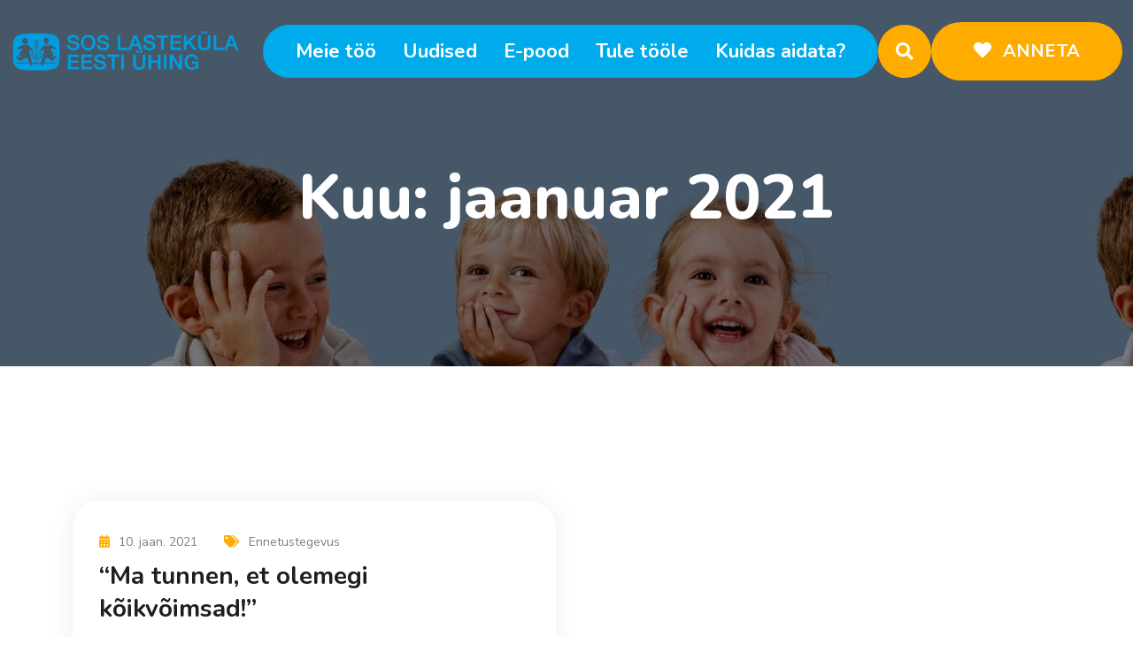

--- FILE ---
content_type: text/html; charset=UTF-8
request_url: https://sos-lastekyla.ee/2021/01/
body_size: 45465
content:
<!doctype html>
<html lang="et">
<head>
    <meta charset="UTF-8">
    <meta name="viewport" content="width=device-width, initial-scale=1, shrink-to-fit=no">
    <meta http-equiv="X-UA-Compatible" content="IE=edge">
    <title>jaanuar 2021 &#8211; SOS Lasteküla Eesti Ühing MTÜ</title>
<link data-rocket-preload as="style" href="https://fonts.googleapis.com/css2?family=Inter%3Awght%40400%3B500%3B600%3B700&#038;ver=6.9&#038;family=Caveat:wght@400..700&#038;family=Nunito+Sans:ital,opsz,wght@0,6..12,200..1000;1,6..12,200..1000&#038;family=Nunito:ital,wght@0,200..1000;1,200..1000&#038;display=swa&#038;display=swap" rel="preload">
<link data-rocket-preload as="style" href="https://fonts.googleapis.com/css?family=Roboto%3A100%2C100italic%2C200%2C200italic%2C300%2C300italic%2C400%2C400italic%2C500%2C500italic%2C600%2C600italic%2C700%2C700italic%2C800%2C800italic%2C900%2C900italic%7CRoboto%20Slab%3A100%2C100italic%2C200%2C200italic%2C300%2C300italic%2C400%2C400italic%2C500%2C500italic%2C600%2C600italic%2C700%2C700italic%2C800%2C800italic%2C900%2C900italic&#038;display=swap" rel="preload">
<link href="https://fonts.googleapis.com/css2?family=Inter%3Awght%40400%3B500%3B600%3B700&#038;ver=6.9&#038;family=Caveat:wght@400..700&#038;family=Nunito+Sans:ital,opsz,wght@0,6..12,200..1000;1,6..12,200..1000&#038;family=Nunito:ital,wght@0,200..1000;1,200..1000&#038;display=swa&#038;display=swap" media="print" onload="this.media=&#039;all&#039;" rel="stylesheet">
<noscript><link rel="stylesheet" href="https://fonts.googleapis.com/css2?family=Inter%3Awght%40400%3B500%3B600%3B700&#038;ver=6.9&#038;family=Caveat:wght@400..700&#038;family=Nunito+Sans:ital,opsz,wght@0,6..12,200..1000;1,6..12,200..1000&#038;family=Nunito:ital,wght@0,200..1000;1,200..1000&#038;display=swa&#038;display=swap"></noscript>
<link href="https://fonts.googleapis.com/css?family=Roboto%3A100%2C100italic%2C200%2C200italic%2C300%2C300italic%2C400%2C400italic%2C500%2C500italic%2C600%2C600italic%2C700%2C700italic%2C800%2C800italic%2C900%2C900italic%7CRoboto%20Slab%3A100%2C100italic%2C200%2C200italic%2C300%2C300italic%2C400%2C400italic%2C500%2C500italic%2C600%2C600italic%2C700%2C700italic%2C800%2C800italic%2C900%2C900italic&#038;display=swap" media="print" onload="this.media=&#039;all&#039;" rel="stylesheet">
<noscript><link rel="stylesheet" href="https://fonts.googleapis.com/css?family=Roboto%3A100%2C100italic%2C200%2C200italic%2C300%2C300italic%2C400%2C400italic%2C500%2C500italic%2C600%2C600italic%2C700%2C700italic%2C800%2C800italic%2C900%2C900italic%7CRoboto%20Slab%3A100%2C100italic%2C200%2C200italic%2C300%2C300italic%2C400%2C400italic%2C500%2C500italic%2C600%2C600italic%2C700%2C700italic%2C800%2C800italic%2C900%2C900italic&#038;display=swap"></noscript>

<meta name='robots' content='max-image-preview:large' />
<link rel="alternate" hreflang="et" href="https://sos-lastekyla.ee/2021/01/" />
<link rel="alternate" hreflang="x-default" href="https://sos-lastekyla.ee/2021/01/" />
<script id="cookie-law-info-gcm-var-js">
var _ckyGcm = {"status":true,"default_settings":[{"analytics":"denied","advertisement":"denied","functional":"denied","necessary":"granted","ad_user_data":"denied","ad_personalization":"denied","regions":"All"}],"wait_for_update":2000,"url_passthrough":false,"ads_data_redaction":false}</script>
<script id="cookie-law-info-gcm-js" type="text/javascript" src="https://sos-lastekyla.ee/wp-content/plugins/cookie-law-info/lite/frontend/js/gcm.min.js"></script> <script id="cookieyes" type="text/javascript" src="https://cdn-cookieyes.com/client_data/9af8132a44894354ddb76603/script.js"></script>
<!-- Google Tag Manager for WordPress by gtm4wp.com -->
<script data-cfasync="false" data-pagespeed-no-defer>
	var gtm4wp_datalayer_name = "dataLayer";
	var dataLayer = dataLayer || [];
</script>
<!-- End Google Tag Manager for WordPress by gtm4wp.com --><link rel='dns-prefetch' href='//www.googletagmanager.com' />
<link rel='dns-prefetch' href='//maps.googleapis.com' />
<link rel='dns-prefetch' href='//fonts.googleapis.com' />
<link rel='dns-prefetch' href='//cdn.jsdelivr.net' />
<link href='https://fonts.gstatic.com' crossorigin rel='preconnect' />
<link rel="alternate" type="application/rss+xml" title="SOS Lasteküla Eesti Ühing MTÜ &raquo; Feed" href="https://sos-lastekyla.ee/feed/"/>
<style id='wp-img-auto-sizes-contain-inline-css'>
img:is([sizes=auto i],[sizes^="auto," i]){contain-intrinsic-size:3000px 1500px}
/*# sourceURL=wp-img-auto-sizes-contain-inline-css */
</style>

<link rel='stylesheet' id='xt-icons-css' href='https://sos-lastekyla.ee/wp-content/plugins/xt-woo-floating-cart/xt-framework/includes/customizer/controls/xt_icons/css/xt-icons.css?ver=2.5.6' media='all' />
<link rel='stylesheet' id='xt_framework_add-to-cart-css' href='https://sos-lastekyla.ee/wp-content/plugins/xt-woo-floating-cart/xt-framework/includes/modules/add-to-cart/assets/css/add-to-cart.css?ver=2.5.6' media='all' />
<style id='wp-emoji-styles-inline-css'>

	img.wp-smiley, img.emoji {
		display: inline !important;
		border: none !important;
		box-shadow: none !important;
		height: 1em !important;
		width: 1em !important;
		margin: 0 0.07em !important;
		vertical-align: -0.1em !important;
		background: none !important;
		padding: 0 !important;
	}
/*# sourceURL=wp-emoji-styles-inline-css */
</style>
<link rel='stylesheet' id='wp-block-library-css' href='https://sos-lastekyla.ee/wp-includes/css/dist/block-library/style.min.css?ver=6.9' media='all' />
<style id='wp-block-library-inline-css'>
.wp-block-quote.is-style-blue-quote { color: blue; }
/*# sourceURL=wp-block-library-inline-css */
</style>
<style id='wp-block-library-theme-inline-css'>
.wp-block-audio :where(figcaption){color:#555;font-size:13px;text-align:center}.is-dark-theme .wp-block-audio :where(figcaption){color:#ffffffa6}.wp-block-audio{margin:0 0 1em}.wp-block-code{border:1px solid #ccc;border-radius:4px;font-family:Menlo,Consolas,monaco,monospace;padding:.8em 1em}.wp-block-embed :where(figcaption){color:#555;font-size:13px;text-align:center}.is-dark-theme .wp-block-embed :where(figcaption){color:#ffffffa6}.wp-block-embed{margin:0 0 1em}.blocks-gallery-caption{color:#555;font-size:13px;text-align:center}.is-dark-theme .blocks-gallery-caption{color:#ffffffa6}:root :where(.wp-block-image figcaption){color:#555;font-size:13px;text-align:center}.is-dark-theme :root :where(.wp-block-image figcaption){color:#ffffffa6}.wp-block-image{margin:0 0 1em}.wp-block-pullquote{border-bottom:4px solid;border-top:4px solid;color:currentColor;margin-bottom:1.75em}.wp-block-pullquote :where(cite),.wp-block-pullquote :where(footer),.wp-block-pullquote__citation{color:currentColor;font-size:.8125em;font-style:normal;text-transform:uppercase}.wp-block-quote{border-left:.25em solid;margin:0 0 1.75em;padding-left:1em}.wp-block-quote cite,.wp-block-quote footer{color:currentColor;font-size:.8125em;font-style:normal;position:relative}.wp-block-quote:where(.has-text-align-right){border-left:none;border-right:.25em solid;padding-left:0;padding-right:1em}.wp-block-quote:where(.has-text-align-center){border:none;padding-left:0}.wp-block-quote.is-large,.wp-block-quote.is-style-large,.wp-block-quote:where(.is-style-plain){border:none}.wp-block-search .wp-block-search__label{font-weight:700}.wp-block-search__button{border:1px solid #ccc;padding:.375em .625em}:where(.wp-block-group.has-background){padding:1.25em 2.375em}.wp-block-separator.has-css-opacity{opacity:.4}.wp-block-separator{border:none;border-bottom:2px solid;margin-left:auto;margin-right:auto}.wp-block-separator.has-alpha-channel-opacity{opacity:1}.wp-block-separator:not(.is-style-wide):not(.is-style-dots){width:100px}.wp-block-separator.has-background:not(.is-style-dots){border-bottom:none;height:1px}.wp-block-separator.has-background:not(.is-style-wide):not(.is-style-dots){height:2px}.wp-block-table{margin:0 0 1em}.wp-block-table td,.wp-block-table th{word-break:normal}.wp-block-table :where(figcaption){color:#555;font-size:13px;text-align:center}.is-dark-theme .wp-block-table :where(figcaption){color:#ffffffa6}.wp-block-video :where(figcaption){color:#555;font-size:13px;text-align:center}.is-dark-theme .wp-block-video :where(figcaption){color:#ffffffa6}.wp-block-video{margin:0 0 1em}:root :where(.wp-block-template-part.has-background){margin-bottom:0;margin-top:0;padding:1.25em 2.375em}
/*# sourceURL=/wp-includes/css/dist/block-library/theme.min.css */
</style>
<style id='classic-theme-styles-inline-css'>
/*! This file is auto-generated */
.wp-block-button__link{color:#fff;background-color:#32373c;border-radius:9999px;box-shadow:none;text-decoration:none;padding:calc(.667em + 2px) calc(1.333em + 2px);font-size:1.125em}.wp-block-file__button{background:#32373c;color:#fff;text-decoration:none}
/*# sourceURL=/wp-includes/css/classic-themes.min.css */
</style>
<style id='fpf-template-selector-style-inline-css'>
.wp-block-fpf-template-selector{max-width:100%!important;width:100%}.wp-block-fpf-template-selector .form-row .input-text,.wp-block-fpf-template-selector .form-row select{background-color:#fff;border:1px solid rgba(32,7,7,.8);border-radius:4px;box-sizing:border-box;color:#000;display:block;font-family:inherit;font-size:.875rem;font-weight:400;height:auto;letter-spacing:normal;line-height:normal;margin:0;padding:.9rem 1.1rem;width:100%}.wp-block-fpf-template-selector .form-row label{display:block;line-height:2;margin-bottom:.7em}.wp-block-fpf-template-selector .form-row select{-webkit-appearance:none;-moz-appearance:none;appearance:none;background-image:url([data-uri]);background-position:calc(100% - 1.1rem) 50%;background-repeat:no-repeat;background-size:16px;cursor:pointer;padding-right:3em}

/*# sourceURL=https://sos-lastekyla.ee/wp-content/plugins/flexible-product-fields/build/fpf-template-selector/style-index.css */
</style>
<style id='givewp-campaign-comments-block-style-inline-css'>
.givewp-campaign-comment-block-card{display:flex;gap:var(--givewp-spacing-3);padding:var(--givewp-spacing-4) 0}.givewp-campaign-comment-block-card__avatar{align-items:center;border-radius:50%;display:flex;height:40px;justify-content:center;width:40px}.givewp-campaign-comment-block-card__avatar img{align-items:center;border-radius:50%;display:flex;height:auto;justify-content:center;min-width:40px;width:100%}.givewp-campaign-comment-block-card__donor-name{color:var(--givewp-neutral-700);font-size:1rem;font-weight:600;line-height:1.5;margin:0;text-align:left}.givewp-campaign-comment-block-card__details{align-items:center;color:var(--givewp-neutral-400);display:flex;font-size:.875rem;font-weight:500;gap:var(--givewp-spacing-2);height:auto;line-height:1.43;margin:2px 0 var(--givewp-spacing-3) 0;text-align:left}.givewp-campaign-comment-block-card__comment{color:var(--givewp-neutral-700);font-size:1rem;line-height:1.5;margin:0;text-align:left}.givewp-campaign-comment-block-card__read-more{background:none;border:none;color:var(--givewp-blue-500);cursor:pointer;font-size:.875rem;line-height:1.43;outline:none;padding:0}
.givewp-campaign-comments-block-empty-state{align-items:center;background-color:var(--givewp-shades-white);border:1px solid var(--givewp-neutral-50);border-radius:.5rem;display:flex;flex-direction:column;justify-content:center;padding:var(--givewp-spacing-6)}.givewp-campaign-comments-block-empty-state__details{align-items:center;display:flex;flex-direction:column;gap:var(--givewp-spacing-1);justify-content:center;margin:.875rem 0}.givewp-campaign-comments-block-empty-state__title{color:var(--givewp-neutral-700);font-size:1rem;font-weight:500;margin:0}.givewp-campaign-comments-block-empty-state__description{color:var(--givewp-neutral-700);font-size:.875rem;line-height:1.43;margin:0}
.givewp-campaign-comment-block{background-color:var(--givewp-shades-white);display:flex;flex-direction:column;gap:var(--givewp-spacing-2);padding:var(--givewp-spacing-6) 0}.givewp-campaign-comment-block__title{color:var(--givewp-neutral-900);font-size:18px;font-weight:600;line-height:1.56;margin:0;text-align:left}.givewp-campaign-comment-block__cta{align-items:center;background-color:var(--givewp-neutral-50);border-radius:4px;color:var(--giewp-neutral-500);display:flex;font-size:14px;font-weight:600;gap:8px;height:36px;line-height:1.43;margin:0;padding:var(--givewp-spacing-2) var(--givewp-spacing-4);text-align:left}

/*# sourceURL=https://sos-lastekyla.ee/wp-content/plugins/give/build/campaignCommentsBlockApp.css */
</style>
<style id='givewp-campaign-cover-block-style-inline-css'>
.givewp-campaign-selector{border:1px solid #e5e7eb;border-radius:5px;box-shadow:0 2px 4px 0 rgba(0,0,0,.05);display:flex;flex-direction:column;gap:20px;padding:40px 24px}.givewp-campaign-selector__label{padding-bottom:16px}.givewp-campaign-selector__select input[type=text]:focus{border-color:transparent;box-shadow:0 0 0 1px transparent;outline:2px solid transparent}.givewp-campaign-selector__logo{align-self:center}.givewp-campaign-selector__open{background:#2271b1;border:none;border-radius:5px;color:#fff;cursor:pointer;padding:.5rem 1rem}.givewp-campaign-selector__submit{background-color:#27ae60;border:0;border-radius:5px;color:#fff;font-weight:700;outline:none;padding:1rem;text-align:center;transition:.2s;width:100%}.givewp-campaign-selector__submit:disabled{background-color:#f3f4f6;color:#9ca0af}.givewp-campaign-selector__submit:hover:not(:disabled){cursor:pointer;filter:brightness(1.2)}
.givewp-campaign-cover-block__button{align-items:center;border:1px solid #2271b1;border-radius:2px;color:#2271b1;display:flex;justify-content:center;margin-bottom:.5rem;min-height:32px;width:100%}.givewp-campaign-cover-block__image{border-radius:2px;display:flex;flex-grow:1;margin-bottom:.5rem;max-height:4.44rem;-o-object-fit:cover;object-fit:cover;width:100%}.givewp-campaign-cover-block__help-text{color:#4b5563;font-size:.75rem;font-stretch:normal;font-style:normal;font-weight:400;letter-spacing:normal;line-height:1.4;text-align:left}.givewp-campaign-cover-block__edit-campaign-link{align-items:center;display:inline-flex;font-size:.75rem;font-stretch:normal;font-style:normal;font-weight:400;gap:.125rem;line-height:1.4}.givewp-campaign-cover-block__edit-campaign-link svg{fill:currentColor;height:1.25rem;width:1.25rem}.givewp-campaign-cover-block-preview__image{align-items:center;display:flex;height:100%;justify-content:center;width:100%}

/*# sourceURL=https://sos-lastekyla.ee/wp-content/plugins/give/build/campaignCoverBlock.css */
</style>
<style id='givewp-campaign-donations-style-inline-css'>
.givewp-campaign-donations-block{padding:1.5rem 0}.givewp-campaign-donations-block *{font-family:Inter,sans-serif}.givewp-campaign-donations-block .givewp-campaign-donations-block__header{align-items:center;display:flex;justify-content:space-between;margin-bottom:.5rem}.givewp-campaign-donations-block .givewp-campaign-donations-block__title{color:var(--givewp-neutral-900);font-size:1.125rem;font-weight:600;line-height:1.56;margin:0}.givewp-campaign-donations-block .givewp-campaign-donations-block__donations{display:grid;gap:.5rem;margin:0;padding:0}.givewp-campaign-donations-block .givewp-campaign-donations-block__donation,.givewp-campaign-donations-block .givewp-campaign-donations-block__empty-state{background-color:var(--givewp-shades-white);border:1px solid var(--givewp-neutral-50);border-radius:.5rem;display:flex;padding:1rem}.givewp-campaign-donations-block .givewp-campaign-donations-block__donation{align-items:center;gap:.75rem}.givewp-campaign-donations-block .givewp-campaign-donations-block__donation-icon{align-items:center;display:flex}.givewp-campaign-donations-block .givewp-campaign-donations-block__donation-icon img{border-radius:100%;height:2.5rem;-o-object-fit:cover;object-fit:cover;width:2.5rem}.givewp-campaign-donations-block .givewp-campaign-donations-block__donation-info{display:flex;flex-direction:column;justify-content:center;row-gap:.25rem}.givewp-campaign-donations-block .givewp-campaign-donations-block__donation-description{color:var(--givewp-neutral-500);font-size:1rem;font-weight:500;line-height:1.5;margin:0}.givewp-campaign-donations-block .givewp-campaign-donations-block__donation-description strong{color:var(--givewp-neutral-700);font-weight:600}.givewp-campaign-donations-block .givewp-campaign-donations-block__donation-date{align-items:center;color:var(--givewp-neutral-400);display:flex;font-size:.875rem;font-weight:500;line-height:1.43}.givewp-campaign-donations-block .givewp-campaign-donations-block__donation-ribbon{align-items:center;border-radius:100%;color:#1f2937;display:flex;height:1.25rem;justify-content:center;margin-left:auto;width:1.25rem}.givewp-campaign-donations-block .givewp-campaign-donations-block__donation-ribbon[data-position="1"]{background-color:gold}.givewp-campaign-donations-block .givewp-campaign-donations-block__donation-ribbon[data-position="2"]{background-color:silver}.givewp-campaign-donations-block .givewp-campaign-donations-block__donation-ribbon[data-position="3"]{background-color:#cd7f32;color:#fffaf2}.givewp-campaign-donations-block .givewp-campaign-donations-block__donation-amount{color:var(--givewp-neutral-700);font-size:1.125rem;font-weight:600;line-height:1.56;margin-left:auto}.givewp-campaign-donations-block .givewp-campaign-donations-block__footer{display:flex;justify-content:center;margin-top:.5rem}.givewp-campaign-donations-block .givewp-campaign-donations-block__donate-button button.givewp-donation-form-modal__open,.givewp-campaign-donations-block .givewp-campaign-donations-block__empty-button button.givewp-donation-form-modal__open,.givewp-campaign-donations-block .givewp-campaign-donations-block__load-more-button{background:none!important;border:1px solid var(--givewp-primary-color);border-radius:.5rem;color:var(--givewp-primary-color)!important;font-size:.875rem;font-weight:600;line-height:1.43;padding:.25rem 1rem!important}.givewp-campaign-donations-block .givewp-campaign-donations-block__donate-button button.givewp-donation-form-modal__open:hover,.givewp-campaign-donations-block .givewp-campaign-donations-block__empty-button button.givewp-donation-form-modal__open:hover,.givewp-campaign-donations-block .givewp-campaign-donations-block__load-more-button:hover{background:var(--givewp-primary-color)!important;color:var(--givewp-shades-white)!important}.givewp-campaign-donations-block .givewp-campaign-donations-block__empty-state{align-items:center;flex-direction:column;padding:1.5rem}.givewp-campaign-donations-block .givewp-campaign-donations-block__empty-description,.givewp-campaign-donations-block .givewp-campaign-donations-block__empty-title{color:var(--givewp-neutral-700);margin:0}.givewp-campaign-donations-block .givewp-campaign-donations-block__empty-title{font-size:1rem;font-weight:500;line-height:1.5}.givewp-campaign-donations-block .givewp-campaign-donations-block__empty-description{font-size:.875rem;line-height:1.43;margin-top:.25rem}.givewp-campaign-donations-block .givewp-campaign-donations-block__empty-icon{color:var(--givewp-secondary-color);margin-bottom:.875rem;order:-1}.givewp-campaign-donations-block .givewp-campaign-donations-block__empty-button{margin-top:.875rem}.givewp-campaign-donations-block .givewp-campaign-donations-block__empty-button button.givewp-donation-form-modal__open{border-radius:.25rem;padding:.5rem 1rem!important}

/*# sourceURL=https://sos-lastekyla.ee/wp-content/plugins/give/build/campaignDonationsBlockApp.css */
</style>
<style id='givewp-campaign-donors-style-inline-css'>
.givewp-campaign-donors-block{padding:1.5rem 0}.givewp-campaign-donors-block *{font-family:Inter,sans-serif}.givewp-campaign-donors-block .givewp-campaign-donors-block__header{align-items:center;display:flex;justify-content:space-between;margin-bottom:.5rem}.givewp-campaign-donors-block .givewp-campaign-donors-block__title{color:var(--givewp-neutral-900);font-size:1.125rem;font-weight:600;line-height:1.56;margin:0}.givewp-campaign-donors-block .givewp-campaign-donors-block__donors{display:grid;gap:.5rem;margin:0;padding:0}.givewp-campaign-donors-block .givewp-campaign-donors-block__donor,.givewp-campaign-donors-block .givewp-campaign-donors-block__empty-state{background-color:var(--givewp-shades-white);border:1px solid var(--givewp-neutral-50);border-radius:.5rem;display:flex;padding:1rem}.givewp-campaign-donors-block .givewp-campaign-donors-block__donor{align-items:center;gap:.75rem}.givewp-campaign-donors-block .givewp-campaign-donors-block__donor-avatar{align-items:center;display:flex}.givewp-campaign-donors-block .givewp-campaign-donors-block__donor-avatar img{border-radius:100%;height:2.5rem;-o-object-fit:cover;object-fit:cover;width:2.5rem}.givewp-campaign-donors-block .givewp-campaign-donors-block__donor-info{align-items:center;display:flex;flex-wrap:wrap;row-gap:.25rem}.givewp-campaign-donors-block .givewp-campaign-donors-block__donor-name{color:var(--givewp-neutral-900);font-size:1rem;font-weight:600;line-height:1.5;margin:0}.givewp-campaign-donors-block .givewp-campaign-donors-block__donor-date{align-items:center;color:var(--givewp-neutral-400);display:flex;font-size:.875rem;font-weight:500;line-height:1.43}.givewp-campaign-donors-block .givewp-campaign-donors-block__donor-date:before{background:var(--givewp-neutral-100);border-radius:100%;content:"";display:block;height:.25rem;margin:0 .5rem;width:.25rem}.givewp-campaign-donors-block .givewp-campaign-donors-block__donor-ribbon{align-items:center;border-radius:100%;color:#1f2937;display:flex;height:1.25rem;justify-content:center;margin-left:.5rem;width:1.25rem}.givewp-campaign-donors-block .givewp-campaign-donors-block__donor-ribbon[data-position="1"]{background-color:gold}.givewp-campaign-donors-block .givewp-campaign-donors-block__donor-ribbon[data-position="2"]{background-color:silver}.givewp-campaign-donors-block .givewp-campaign-donors-block__donor-ribbon[data-position="3"]{background-color:#cd7f32;color:#fffaf2}.givewp-campaign-donors-block .givewp-campaign-donors-block__donor-company{color:var(--givewp-neutral-400);display:flex;flex:0 0 100%;font-size:.875rem;font-weight:500;line-height:1.43}.givewp-campaign-donors-block .givewp-campaign-donors-block__donor-amount{color:var(--givewp-neutral-700);font-size:1.125rem;font-weight:600;line-height:1.56;margin-left:auto}.givewp-campaign-donors-block .givewp-campaign-donors-block__footer{display:flex;justify-content:center;margin-top:.5rem}.givewp-campaign-donors-block .givewp-campaign-donors-block__donate-button button.givewp-donation-form-modal__open,.givewp-campaign-donors-block .givewp-campaign-donors-block__empty-button button.givewp-donation-form-modal__open,.givewp-campaign-donors-block .givewp-campaign-donors-block__load-more-button{background:none!important;border:1px solid var(--givewp-primary-color);border-radius:.5rem;color:var(--givewp-primary-color)!important;font-size:.875rem;font-weight:600;line-height:1.43;padding:.25rem 1rem!important}.givewp-campaign-donors-block .givewp-campaign-donors-block__donate-button button.givewp-donation-form-modal__open:hover,.givewp-campaign-donors-block .givewp-campaign-donors-block__empty-button button.givewp-donation-form-modal__open:hover,.givewp-campaign-donors-block .givewp-campaign-donors-block__load-more-button:hover{background:var(--givewp-primary-color)!important;color:var(--givewp-shades-white)!important}.givewp-campaign-donors-block .givewp-campaign-donors-block__empty-state{align-items:center;flex-direction:column;padding:1.5rem}.givewp-campaign-donors-block .givewp-campaign-donors-block__empty-description,.givewp-campaign-donors-block .givewp-campaign-donors-block__empty-title{color:var(--givewp-neutral-700);margin:0}.givewp-campaign-donors-block .givewp-campaign-donors-block__empty-title{font-size:1rem;font-weight:500;line-height:1.5}.givewp-campaign-donors-block .givewp-campaign-donors-block__empty-description{font-size:.875rem;line-height:1.43;margin-top:.25rem}.givewp-campaign-donors-block .givewp-campaign-donors-block__empty-icon{color:var(--givewp-secondary-color);margin-bottom:.875rem;order:-1}.givewp-campaign-donors-block .givewp-campaign-donors-block__empty-button{margin-top:.875rem}.givewp-campaign-donors-block .givewp-campaign-donors-block__empty-button button.givewp-donation-form-modal__open{border-radius:.25rem;padding:.5rem 1rem!important}

/*# sourceURL=https://sos-lastekyla.ee/wp-content/plugins/give/build/campaignDonorsBlockApp.css */
</style>
<style id='givewp-campaign-form-style-inline-css'>
.givewp-donation-form-modal{outline:none;overflow-y:scroll;padding:1rem;width:100%}.givewp-donation-form-modal[data-entering=true]{animation:modal-fade .3s,modal-zoom .6s}@keyframes modal-fade{0%{opacity:0}to{opacity:1}}@keyframes modal-zoom{0%{transform:scale(.8)}to{transform:scale(1)}}.givewp-donation-form-modal__overlay{align-items:center;background:rgba(0,0,0,.7);display:flex;flex-direction:column;height:var(--visual-viewport-height);justify-content:center;left:0;position:fixed;top:0;width:100vw;z-index:100}.givewp-donation-form-modal__overlay[data-loading=true]{display:none}.givewp-donation-form-modal__overlay[data-entering=true]{animation:modal-fade .3s}.givewp-donation-form-modal__overlay[data-exiting=true]{animation:modal-fade .15s ease-in reverse}.givewp-donation-form-modal__open__spinner{left:50%;line-height:1;position:absolute;top:50%;transform:translate(-50%,-50%);z-index:100}.givewp-donation-form-modal__open{position:relative}.givewp-donation-form-modal__close{background:#e7e8ed;border:1px solid transparent;border-radius:50%;cursor:pointer;display:flex;padding:.75rem;position:fixed;right:25px;top:25px;transition:.2s;width:-moz-fit-content;width:fit-content;z-index:999}.givewp-donation-form-modal__close svg{height:1rem;width:1rem}.givewp-donation-form-modal__close:active,.givewp-donation-form-modal__close:focus,.givewp-donation-form-modal__close:hover{background-color:#caccd7;border:1px solid #caccd7}.admin-bar .givewp-donation-form-modal{margin-top:32px}.admin-bar .givewp-donation-form-modal__close{top:57px}
.givewp-entity-selector{border:1px solid #e5e7eb;border-radius:5px;box-shadow:0 2px 4px 0 rgba(0,0,0,.05);display:flex;flex-direction:column;gap:20px;padding:40px 24px}.givewp-entity-selector__label{padding-bottom:16px}.givewp-entity-selector__select input[type=text]:focus{border-color:transparent;box-shadow:0 0 0 1px transparent;outline:2px solid transparent}.givewp-entity-selector__logo{align-self:center}.givewp-entity-selector__open{background:#2271b1;border:none;border-radius:5px;color:#fff;cursor:pointer;padding:.5rem 1rem}.givewp-entity-selector__submit{background-color:#27ae60;border:0;border-radius:5px;color:#fff;font-weight:700;outline:none;padding:1rem;text-align:center;transition:.2s;width:100%}.givewp-entity-selector__submit:disabled{background-color:#f3f4f6;color:#9ca0af}.givewp-entity-selector__submit:hover:not(:disabled){cursor:pointer;filter:brightness(1.2)}
.givewp-campaign-selector{border:1px solid #e5e7eb;border-radius:5px;box-shadow:0 2px 4px 0 rgba(0,0,0,.05);display:flex;flex-direction:column;gap:20px;padding:40px 24px}.givewp-campaign-selector__label{padding-bottom:16px}.givewp-campaign-selector__select input[type=text]:focus{border-color:transparent;box-shadow:0 0 0 1px transparent;outline:2px solid transparent}.givewp-campaign-selector__logo{align-self:center}.givewp-campaign-selector__open{background:#2271b1;border:none;border-radius:5px;color:#fff;cursor:pointer;padding:.5rem 1rem}.givewp-campaign-selector__submit{background-color:#27ae60;border:0;border-radius:5px;color:#fff;font-weight:700;outline:none;padding:1rem;text-align:center;transition:.2s;width:100%}.givewp-campaign-selector__submit:disabled{background-color:#f3f4f6;color:#9ca0af}.givewp-campaign-selector__submit:hover:not(:disabled){cursor:pointer;filter:brightness(1.2)}
.givewp-donation-form-link,.givewp-donation-form-modal__open{background:var(--givewp-primary-color,#2271b1);border:none;border-radius:5px;color:#fff;cursor:pointer;font-family:-apple-system,BlinkMacSystemFont,Segoe UI,Roboto,Oxygen-Sans,Ubuntu,Cantarell,Helvetica Neue,sans-serif;font-size:1rem;font-weight:500!important;line-height:1.5;padding:.75rem 1.25rem!important;text-decoration:none!important;transition:all .2s ease;width:100%}.givewp-donation-form-link:active,.givewp-donation-form-link:focus,.givewp-donation-form-link:focus-visible,.givewp-donation-form-link:hover,.givewp-donation-form-modal__open:active,.givewp-donation-form-modal__open:focus,.givewp-donation-form-modal__open:focus-visible,.givewp-donation-form-modal__open:hover{background-color:color-mix(in srgb,var(--givewp-primary-color,#2271b1),#000 20%)}.components-input-control__label{width:100%}.wp-block-givewp-campaign-form{position:relative}.wp-block-givewp-campaign-form form[id*=give-form] #give-gateway-radio-list>li input[type=radio]{display:inline-block}.wp-block-givewp-campaign-form iframe{pointer-events:none;width:100%!important}.give-change-donation-form-btn svg{margin-top:3px}.givewp-default-form-toggle{margin-top:var(--givewp-spacing-4)}

/*# sourceURL=https://sos-lastekyla.ee/wp-content/plugins/give/build/campaignFormBlock.css */
</style>
<style id='givewp-campaign-goal-style-inline-css'>
.givewp-campaign-goal{display:flex;flex-direction:column;gap:.5rem;padding-bottom:1rem}.givewp-campaign-goal__container{display:flex;flex-direction:row;justify-content:space-between}.givewp-campaign-goal__container-item{display:flex;flex-direction:column;gap:.2rem}.givewp-campaign-goal__container-item span{color:var(--givewp-neutral-500);font-size:12px;font-weight:600;letter-spacing:.48px;line-height:1.5;text-transform:uppercase}.givewp-campaign-goal__container-item strong{color:var(--givewp-neutral-900);font-size:20px;font-weight:600;line-height:1.6}.givewp-campaign-goal__progress-bar{display:flex}.givewp-campaign-goal__progress-bar-container{background-color:#f2f2f2;border-radius:14px;box-shadow:inset 0 1px 4px 0 rgba(0,0,0,.09);display:flex;flex-grow:1;height:8px}.givewp-campaign-goal__progress-bar-progress{background:var(--givewp-secondary-color,#2d802f);border-radius:14px;box-shadow:inset 0 1px 4px 0 rgba(0,0,0,.09);display:flex;height:8px}

/*# sourceURL=https://sos-lastekyla.ee/wp-content/plugins/give/build/campaignGoalBlockApp.css */
</style>
<style id='givewp-campaign-stats-block-style-inline-css'>
.givewp-campaign-stats-block span{color:var(--givewp-neutral-500);display:block;font-size:12px;font-weight:600;letter-spacing:.48px;line-height:1.5;margin-bottom:2px;text-align:left;text-transform:uppercase}.givewp-campaign-stats-block strong{color:var(--givewp-neutral-900);font-size:20px;font-weight:600;letter-spacing:normal;line-height:1.6}

/*# sourceURL=https://sos-lastekyla.ee/wp-content/plugins/give/build/campaignStatsBlockApp.css */
</style>
<style id='givewp-campaign-donate-button-style-inline-css'>
.givewp-donation-form-link,.givewp-donation-form-modal__open{background:var(--givewp-primary-color,#2271b1);border:none;border-radius:5px;color:#fff;cursor:pointer;font-family:-apple-system,BlinkMacSystemFont,Segoe UI,Roboto,Oxygen-Sans,Ubuntu,Cantarell,Helvetica Neue,sans-serif;font-size:1rem;font-weight:500!important;line-height:1.5;padding:.75rem 1.25rem!important;text-decoration:none!important;transition:all .2s ease;width:100%}.givewp-donation-form-link:active,.givewp-donation-form-link:focus,.givewp-donation-form-link:focus-visible,.givewp-donation-form-link:hover,.givewp-donation-form-modal__open:active,.givewp-donation-form-modal__open:focus,.givewp-donation-form-modal__open:focus-visible,.givewp-donation-form-modal__open:hover{background-color:color-mix(in srgb,var(--givewp-primary-color,#2271b1),#000 20%)}.give-change-donation-form-btn svg{margin-top:3px}.givewp-default-form-toggle{margin-top:var(--givewp-spacing-4)}

/*# sourceURL=https://sos-lastekyla.ee/wp-content/plugins/give/build/campaignDonateButtonBlockApp.css */
</style>
<style id='global-styles-inline-css'>
:root{--wp--preset--aspect-ratio--square: 1;--wp--preset--aspect-ratio--4-3: 4/3;--wp--preset--aspect-ratio--3-4: 3/4;--wp--preset--aspect-ratio--3-2: 3/2;--wp--preset--aspect-ratio--2-3: 2/3;--wp--preset--aspect-ratio--16-9: 16/9;--wp--preset--aspect-ratio--9-16: 9/16;--wp--preset--color--black: #000000;--wp--preset--color--cyan-bluish-gray: #abb8c3;--wp--preset--color--white: #ffffff;--wp--preset--color--pale-pink: #f78da7;--wp--preset--color--vivid-red: #cf2e2e;--wp--preset--color--luminous-vivid-orange: #ff6900;--wp--preset--color--luminous-vivid-amber: #fcb900;--wp--preset--color--light-green-cyan: #7bdcb5;--wp--preset--color--vivid-green-cyan: #00d084;--wp--preset--color--pale-cyan-blue: #8ed1fc;--wp--preset--color--vivid-cyan-blue: #0693e3;--wp--preset--color--vivid-purple: #9b51e0;--wp--preset--gradient--vivid-cyan-blue-to-vivid-purple: linear-gradient(135deg,rgb(6,147,227) 0%,rgb(155,81,224) 100%);--wp--preset--gradient--light-green-cyan-to-vivid-green-cyan: linear-gradient(135deg,rgb(122,220,180) 0%,rgb(0,208,130) 100%);--wp--preset--gradient--luminous-vivid-amber-to-luminous-vivid-orange: linear-gradient(135deg,rgb(252,185,0) 0%,rgb(255,105,0) 100%);--wp--preset--gradient--luminous-vivid-orange-to-vivid-red: linear-gradient(135deg,rgb(255,105,0) 0%,rgb(207,46,46) 100%);--wp--preset--gradient--very-light-gray-to-cyan-bluish-gray: linear-gradient(135deg,rgb(238,238,238) 0%,rgb(169,184,195) 100%);--wp--preset--gradient--cool-to-warm-spectrum: linear-gradient(135deg,rgb(74,234,220) 0%,rgb(151,120,209) 20%,rgb(207,42,186) 40%,rgb(238,44,130) 60%,rgb(251,105,98) 80%,rgb(254,248,76) 100%);--wp--preset--gradient--blush-light-purple: linear-gradient(135deg,rgb(255,206,236) 0%,rgb(152,150,240) 100%);--wp--preset--gradient--blush-bordeaux: linear-gradient(135deg,rgb(254,205,165) 0%,rgb(254,45,45) 50%,rgb(107,0,62) 100%);--wp--preset--gradient--luminous-dusk: linear-gradient(135deg,rgb(255,203,112) 0%,rgb(199,81,192) 50%,rgb(65,88,208) 100%);--wp--preset--gradient--pale-ocean: linear-gradient(135deg,rgb(255,245,203) 0%,rgb(182,227,212) 50%,rgb(51,167,181) 100%);--wp--preset--gradient--electric-grass: linear-gradient(135deg,rgb(202,248,128) 0%,rgb(113,206,126) 100%);--wp--preset--gradient--midnight: linear-gradient(135deg,rgb(2,3,129) 0%,rgb(40,116,252) 100%);--wp--preset--font-size--small: 13px;--wp--preset--font-size--medium: 20px;--wp--preset--font-size--large: 36px;--wp--preset--font-size--x-large: 42px;--wp--preset--spacing--20: 0.44rem;--wp--preset--spacing--30: 0.67rem;--wp--preset--spacing--40: 1rem;--wp--preset--spacing--50: 1.5rem;--wp--preset--spacing--60: 2.25rem;--wp--preset--spacing--70: 3.38rem;--wp--preset--spacing--80: 5.06rem;--wp--preset--shadow--natural: 6px 6px 9px rgba(0, 0, 0, 0.2);--wp--preset--shadow--deep: 12px 12px 50px rgba(0, 0, 0, 0.4);--wp--preset--shadow--sharp: 6px 6px 0px rgba(0, 0, 0, 0.2);--wp--preset--shadow--outlined: 6px 6px 0px -3px rgb(255, 255, 255), 6px 6px rgb(0, 0, 0);--wp--preset--shadow--crisp: 6px 6px 0px rgb(0, 0, 0);}:where(.is-layout-flex){gap: 0.5em;}:where(.is-layout-grid){gap: 0.5em;}body .is-layout-flex{display: flex;}.is-layout-flex{flex-wrap: wrap;align-items: center;}.is-layout-flex > :is(*, div){margin: 0;}body .is-layout-grid{display: grid;}.is-layout-grid > :is(*, div){margin: 0;}:where(.wp-block-columns.is-layout-flex){gap: 2em;}:where(.wp-block-columns.is-layout-grid){gap: 2em;}:where(.wp-block-post-template.is-layout-flex){gap: 1.25em;}:where(.wp-block-post-template.is-layout-grid){gap: 1.25em;}.has-black-color{color: var(--wp--preset--color--black) !important;}.has-cyan-bluish-gray-color{color: var(--wp--preset--color--cyan-bluish-gray) !important;}.has-white-color{color: var(--wp--preset--color--white) !important;}.has-pale-pink-color{color: var(--wp--preset--color--pale-pink) !important;}.has-vivid-red-color{color: var(--wp--preset--color--vivid-red) !important;}.has-luminous-vivid-orange-color{color: var(--wp--preset--color--luminous-vivid-orange) !important;}.has-luminous-vivid-amber-color{color: var(--wp--preset--color--luminous-vivid-amber) !important;}.has-light-green-cyan-color{color: var(--wp--preset--color--light-green-cyan) !important;}.has-vivid-green-cyan-color{color: var(--wp--preset--color--vivid-green-cyan) !important;}.has-pale-cyan-blue-color{color: var(--wp--preset--color--pale-cyan-blue) !important;}.has-vivid-cyan-blue-color{color: var(--wp--preset--color--vivid-cyan-blue) !important;}.has-vivid-purple-color{color: var(--wp--preset--color--vivid-purple) !important;}.has-black-background-color{background-color: var(--wp--preset--color--black) !important;}.has-cyan-bluish-gray-background-color{background-color: var(--wp--preset--color--cyan-bluish-gray) !important;}.has-white-background-color{background-color: var(--wp--preset--color--white) !important;}.has-pale-pink-background-color{background-color: var(--wp--preset--color--pale-pink) !important;}.has-vivid-red-background-color{background-color: var(--wp--preset--color--vivid-red) !important;}.has-luminous-vivid-orange-background-color{background-color: var(--wp--preset--color--luminous-vivid-orange) !important;}.has-luminous-vivid-amber-background-color{background-color: var(--wp--preset--color--luminous-vivid-amber) !important;}.has-light-green-cyan-background-color{background-color: var(--wp--preset--color--light-green-cyan) !important;}.has-vivid-green-cyan-background-color{background-color: var(--wp--preset--color--vivid-green-cyan) !important;}.has-pale-cyan-blue-background-color{background-color: var(--wp--preset--color--pale-cyan-blue) !important;}.has-vivid-cyan-blue-background-color{background-color: var(--wp--preset--color--vivid-cyan-blue) !important;}.has-vivid-purple-background-color{background-color: var(--wp--preset--color--vivid-purple) !important;}.has-black-border-color{border-color: var(--wp--preset--color--black) !important;}.has-cyan-bluish-gray-border-color{border-color: var(--wp--preset--color--cyan-bluish-gray) !important;}.has-white-border-color{border-color: var(--wp--preset--color--white) !important;}.has-pale-pink-border-color{border-color: var(--wp--preset--color--pale-pink) !important;}.has-vivid-red-border-color{border-color: var(--wp--preset--color--vivid-red) !important;}.has-luminous-vivid-orange-border-color{border-color: var(--wp--preset--color--luminous-vivid-orange) !important;}.has-luminous-vivid-amber-border-color{border-color: var(--wp--preset--color--luminous-vivid-amber) !important;}.has-light-green-cyan-border-color{border-color: var(--wp--preset--color--light-green-cyan) !important;}.has-vivid-green-cyan-border-color{border-color: var(--wp--preset--color--vivid-green-cyan) !important;}.has-pale-cyan-blue-border-color{border-color: var(--wp--preset--color--pale-cyan-blue) !important;}.has-vivid-cyan-blue-border-color{border-color: var(--wp--preset--color--vivid-cyan-blue) !important;}.has-vivid-purple-border-color{border-color: var(--wp--preset--color--vivid-purple) !important;}.has-vivid-cyan-blue-to-vivid-purple-gradient-background{background: var(--wp--preset--gradient--vivid-cyan-blue-to-vivid-purple) !important;}.has-light-green-cyan-to-vivid-green-cyan-gradient-background{background: var(--wp--preset--gradient--light-green-cyan-to-vivid-green-cyan) !important;}.has-luminous-vivid-amber-to-luminous-vivid-orange-gradient-background{background: var(--wp--preset--gradient--luminous-vivid-amber-to-luminous-vivid-orange) !important;}.has-luminous-vivid-orange-to-vivid-red-gradient-background{background: var(--wp--preset--gradient--luminous-vivid-orange-to-vivid-red) !important;}.has-very-light-gray-to-cyan-bluish-gray-gradient-background{background: var(--wp--preset--gradient--very-light-gray-to-cyan-bluish-gray) !important;}.has-cool-to-warm-spectrum-gradient-background{background: var(--wp--preset--gradient--cool-to-warm-spectrum) !important;}.has-blush-light-purple-gradient-background{background: var(--wp--preset--gradient--blush-light-purple) !important;}.has-blush-bordeaux-gradient-background{background: var(--wp--preset--gradient--blush-bordeaux) !important;}.has-luminous-dusk-gradient-background{background: var(--wp--preset--gradient--luminous-dusk) !important;}.has-pale-ocean-gradient-background{background: var(--wp--preset--gradient--pale-ocean) !important;}.has-electric-grass-gradient-background{background: var(--wp--preset--gradient--electric-grass) !important;}.has-midnight-gradient-background{background: var(--wp--preset--gradient--midnight) !important;}.has-small-font-size{font-size: var(--wp--preset--font-size--small) !important;}.has-medium-font-size{font-size: var(--wp--preset--font-size--medium) !important;}.has-large-font-size{font-size: var(--wp--preset--font-size--large) !important;}.has-x-large-font-size{font-size: var(--wp--preset--font-size--x-large) !important;}
:where(.wp-block-post-template.is-layout-flex){gap: 1.25em;}:where(.wp-block-post-template.is-layout-grid){gap: 1.25em;}
:where(.wp-block-term-template.is-layout-flex){gap: 1.25em;}:where(.wp-block-term-template.is-layout-grid){gap: 1.25em;}
:where(.wp-block-columns.is-layout-flex){gap: 2em;}:where(.wp-block-columns.is-layout-grid){gap: 2em;}
:root :where(.wp-block-pullquote){font-size: 1.5em;line-height: 1.6;}
/*# sourceURL=global-styles-inline-css */
</style>
<link rel='stylesheet' id='contact-list-css' href='https://sos-lastekyla.ee/wp-content/plugins/contact-list/dist/css/p.css?ver=3.0.17' media='all' />
<style id='contact-list-inline-css'>
body .contact-list-container.contact-list-3-cards-on-the-same-row .contact-list-image img { display: inline-block; }body .contact-list-container.contact-list-4-cards-on-the-same-row .contact-list-image img { display: inline-block; }.contact-list-contact-container { background: #f7f7f7; }.contact-list-contact-container { border: 1px solid #bbb; border-radius: 10px; padding: 10px; }#all-contacts li { min-height: 350px; }.contact-list-2-cards-on-the-same-row #all-contacts li { min-height: 350px; }.contact-list-3-cards-on-the-same-row #all-contacts li { min-height: 350px; }.contact-list-4-cards-on-the-same-row #all-contacts li { min-height: 350px; } @media (max-width: 820px) { #all-contacts li { min-height: 0; } } @media (max-width: 820px) { .contact-list-2-cards-on-the-same-row #all-contacts li { min-height: 0; } } @media (max-width: 820px) { .contact-list-3-cards-on-the-same-row #all-contacts li { min-height: 0; } } @media (max-width: 820px) { .contact-list-4-cards-on-the-same-row #all-contacts li { min-height: 0; } }
/*# sourceURL=contact-list-inline-css */
</style>
<link rel='stylesheet' id='contact-list-font-awesome-css' href='https://sos-lastekyla.ee/wp-content/plugins/contact-list/dist/font-awesome-4.7.0/css/font-awesome.min.css?ver=3.0.17' media='all' />
<link rel='stylesheet' id='sos-donations-css' href='https://sos-lastekyla.ee/wp-content/plugins/sos-donations/css/style.css?ver=1.3' media='all' />
<style id='woocommerce-inline-inline-css'>
.woocommerce form .form-row .required { visibility: visible; }
/*# sourceURL=woocommerce-inline-inline-css */
</style>
<link rel='stylesheet' id='give-styles-css' href='https://sos-lastekyla.ee/wp-content/plugins/give/build/assets/dist/css/give.css?ver=4.13.2' media='all' />
<link rel='stylesheet' id='give-donation-summary-style-frontend-css' href='https://sos-lastekyla.ee/wp-content/plugins/give/build/assets/dist/css/give-donation-summary.css?ver=4.13.2' media='all' />
<link rel='stylesheet' id='givewp-design-system-foundation-css' href='https://sos-lastekyla.ee/wp-content/plugins/give/build/assets/dist/css/design-system/foundation.css?ver=1.2.0' media='all' />
<link rel='stylesheet' id='wpml-legacy-horizontal-list-0-css' href='https://sos-lastekyla.ee/wp-content/plugins/sitepress-multilingual-cms/templates/language-switchers/legacy-list-horizontal/style.min.css?ver=1' media='all' />
<link rel='stylesheet' id='xtfw_notice-css' href='https://sos-lastekyla.ee/wp-content/plugins/xt-woo-floating-cart/xt-framework/includes/notices/assets/css/frontend-notices.css?ver=2.5.6' media='all' />
<link rel='stylesheet' id='xt-woo-floating-cart-css' href='https://sos-lastekyla.ee/wp-content/plugins/xt-woo-floating-cart/public/assets/css/frontend.css?ver=2.8.7' media='all' />
<link rel='stylesheet' id='montonio-style-css' href='https://sos-lastekyla.ee/wp-content/plugins/montonio-for-woocommerce/assets/css/montonio-style.css?ver=9.3.2' media='all' />
<link rel='stylesheet' id='slick-css' href='https://sos-lastekyla.ee/wp-content/plugins/woo-smart-quick-view/assets/libs/slick/slick.css?ver=6.9' media='all' />
<link rel='stylesheet' id='perfect-scrollbar-css' href='https://sos-lastekyla.ee/wp-content/plugins/woo-smart-quick-view/assets/libs/perfect-scrollbar/css/perfect-scrollbar.min.css?ver=6.9' media='all' />
<link rel='stylesheet' id='perfect-scrollbar-wpc-css' href='https://sos-lastekyla.ee/wp-content/plugins/woo-smart-quick-view/assets/libs/perfect-scrollbar/css/custom-theme.css?ver=6.9' media='all' />
<link rel='stylesheet' id='magnific-popup-css' href='https://sos-lastekyla.ee/wp-content/plugins/woo-smart-quick-view/assets/libs/magnific-popup/magnific-popup.css?ver=6.9' media='all' />
<link rel='stylesheet' id='woosq-feather-css' href='https://sos-lastekyla.ee/wp-content/plugins/woo-smart-quick-view/assets/libs/feather/feather.css?ver=6.9' media='all' />
<link rel='stylesheet' id='woosq-frontend-css' href='https://sos-lastekyla.ee/wp-content/plugins/woo-smart-quick-view/assets/css/frontend.css?ver=4.2.8' media='all' />
<link rel='stylesheet' id='awcfe-frontend-css' href='https://sos-lastekyla.ee/wp-content/plugins/checkout-field-editor-and-manager-for-woocommerce/assets/css/frontend.css?ver=3.0.1' media='all' />
<link rel='stylesheet' id='font-awesome-global-fix-css' href='https://cdn.jsdelivr.net/npm/@fortawesome/fontawesome-free@6.5.0/css/all.min.css?ver=6.5.0' media='all' />
<link rel='stylesheet' id='donat-style-css' href='https://sos-lastekyla.ee/wp-content/themes/donat-child/style.css?ver=1.0' media='all' />

<link rel='stylesheet' id='bootstrap-css' href='https://sos-lastekyla.ee/wp-content/themes/donat/assets/css/bootstrap.min.css?ver=5.0.0' media='all' />
<link rel='stylesheet' id='fontawesome-css' href='https://sos-lastekyla.ee/wp-content/themes/donat/assets/css/fontawesome.min.css?ver=6.0.0' media='all' />
<link rel='stylesheet' id='datetimepicker-css' href='https://sos-lastekyla.ee/wp-content/themes/donat/assets/css/jquery.datetimepicker.min.css?ver=1.0' media='all' />
<link rel='stylesheet' id='swiper-css-css' href='https://sos-lastekyla.ee/wp-content/themes/donat/assets/css/swiper-bundle.min.css?ver=4.0.13' media='all' />
<link rel='stylesheet' id='donat-main-style-css' href='https://sos-lastekyla.ee/wp-content/themes/donat/assets/css/style.css?ver=1.0' media='all' />
<link rel='stylesheet' id='donat-color-schemes-css' href='https://sos-lastekyla.ee/wp-content/themes/donat/assets/css/color.schemes.css?ver=6.9' media='all' />
<style id='donat-color-schemes-inline-css'>
:root {
            --theme-color: rgb(0,171,236);
            }.main-menu ul.sub-menu li a:before {
                content: "\f4b9" !important;
            }.elementor-widget-donatshapeimage {
    position: static;
}

.copyright-wrap {
    background-color: #0096cd !important;
}

.th-widget-about .about-logo img {
    height: auto;
}

.footer-widget .widget_title {

    text-transform: inherit;
}

div#footer p {
    color: white;
}

div#footer li a {
    color: white;
    font-size: 20px;
}

[data-overlay=theme]:before {
    background-color: currentcolor;
}

/*wcg text*/
.cart_table thead th {
    font-size: 25px;
}

.cart_table .cart-productname {
    font-size: 20px;
}

tr.woocommerce-cart-form__cart-item.cart_item td {
    font-size: 20px;
}
.cart_table td.product-quantity {
    min-width: 170px;
}
#woosq-popup .product_title {
    font-size: 30px;
}
.summary.entry-summary p {
    font-size: 20px;
}
.th-btn {
    font-size: 20px !important;
}
table.shop_table.shop_table_responsive.cart_totals td {
    font-size: 20px;
}
table.shop_table.shop_table_responsive.cart_totals th {
    font-size: 20px;
}

.btn-wrapper a {
    font-size: 20px;
}

.counter-wrap.style2.bg-light {
    background: white !important;
    border-color: #00abec !important;
    border: 2px solid;
    /* color: #00abec !important; */
}

h2.box-number.text-white span {
    color: #00abec;
}

p.box-text.text-white {
    color: #00ABEC !important;
}
button.th-btn.style3.w-100 {
    width: max-content !important;
}

div#uptodate .cta-wrap3 .cta-content-wrap {
    padding-left: 0px !important;

}
.cta-wrap3.style2.bg-theme-dark h2 {
    font-size: 35px;
}

.th-product .price {
    font-weight: 700;
    font-size: 20px;
}
.th-product .product-title a {
    font-size: 25px;
    font-weight: 700;
}
.woocommerce-notices-wrapper .woocommerce-message {
    font-size: 20px;
}
.woocommerce-info {
    font-size: 20px;
}
.th-header.header-layout2 .container {
    max-width: 100%;
}
/*# sourceURL=donat-color-schemes-inline-css */
</style>
<link rel='stylesheet' id='donat-child-style-css' href='https://sos-lastekyla.ee/wp-content/themes/donat-child/style.css?ver=1.0' media='all' />
<script type="text/template" id="tmpl-variation-template">
	<div class="woocommerce-variation-description">{{{ data.variation.variation_description }}}</div>
	<div class="woocommerce-variation-price">{{{ data.variation.price_html }}}</div>
	<div class="woocommerce-variation-availability">{{{ data.variation.availability_html }}}</div>
</script>
<script type="text/template" id="tmpl-unavailable-variation-template">
	<p role="alert">Vabandame, see toode ei ole saadaval. Palun proovi teistsugust kombinatsiooni.</p>
</script>
<!--n2css--><!--n2js--><script id="woocommerce-google-analytics-integration-gtag-js-after">
/* Google Analytics for WooCommerce (gtag.js) */
					window.dataLayer = window.dataLayer || [];
					function gtag(){dataLayer.push(arguments);}
					// Set up default consent state.
					for ( const mode of [{"analytics_storage":"denied","ad_storage":"denied","ad_user_data":"denied","ad_personalization":"denied","region":["AT","BE","BG","HR","CY","CZ","DK","EE","FI","FR","DE","GR","HU","IS","IE","IT","LV","LI","LT","LU","MT","NL","NO","PL","PT","RO","SK","SI","ES","SE","GB","CH"]}] || [] ) {
						gtag( "consent", "default", { "wait_for_update": 500, ...mode } );
					}
					gtag("js", new Date());
					gtag("set", "developer_id.dOGY3NW", true);
					gtag("config", "G-P3SXPYWSNF", {"track_404":true,"allow_google_signals":true,"logged_in":false,"linker":{"domains":[],"allow_incoming":false},"custom_map":{"dimension1":"logged_in"}});
//# sourceURL=woocommerce-google-analytics-integration-gtag-js-after
</script>
<script id="wpml-cookie-js-extra">
var wpml_cookies = {"wp-wpml_current_language":{"value":"et","expires":1,"path":"/"}};
var wpml_cookies = {"wp-wpml_current_language":{"value":"et","expires":1,"path":"/"}};
//# sourceURL=wpml-cookie-js-extra
</script>
<script src="https://sos-lastekyla.ee/wp-content/plugins/sitepress-multilingual-cms/res/js/cookies/language-cookie.js?ver=486900" id="wpml-cookie-js" defer data-wp-strategy="defer"></script>
<script id="jquery-core-js-extra">
var pp = {"ajax_url":"https://sos-lastekyla.ee/wp-admin/admin-ajax.php"};
//# sourceURL=jquery-core-js-extra
</script>
<script src="https://sos-lastekyla.ee/wp-includes/js/jquery/jquery.min.js?ver=3.7.1" id="jquery-core-js"></script>
<script src="https://sos-lastekyla.ee/wp-includes/js/jquery/jquery-migrate.min.js?ver=3.4.1" id="jquery-migrate-js"></script>
<script id="xtfw-inline-js-after">
window.XT = (typeof window.XT !== "undefined") ? window.XT : {};
        
                    XT.isTouchDevice = function () {
                        return ("ontouchstart" in document.documentElement);
                    };
                    
                    (function( $ ) {
                        if (XT.isTouchDevice()) {
                            $("html").addClass("xtfw-touchevents");
                        }else{        
                            $("html").addClass("xtfw-no-touchevents");
                        }
                    })( jQuery );
                
//# sourceURL=xtfw-inline-js-after
</script>
<script src="https://sos-lastekyla.ee/wp-content/plugins/xt-woo-floating-cart/xt-framework/assets/js/jquery.ajaxqueue-min.js?ver=2.5.6" id="xt-jquery-ajaxqueue-js"></script>
<script src="https://sos-lastekyla.ee/wp-content/plugins/woocommerce/assets/js/jquery-blockui/jquery.blockUI.min.js?ver=2.7.0-wc.10.4.3" id="wc-jquery-blockui-js" data-wp-strategy="defer"></script>
<script id="wc-add-to-cart-js-extra">
var wc_add_to_cart_params = {"ajax_url":"/wp-admin/admin-ajax.php","wc_ajax_url":"/?wc-ajax=%%endpoint%%","i18n_view_cart":"Vaata ostukorvi","cart_url":"https://sos-lastekyla.ee/cart/","is_cart":"","cart_redirect_after_add":"no"};
//# sourceURL=wc-add-to-cart-js-extra
</script>
<script src="https://sos-lastekyla.ee/wp-content/plugins/woocommerce/assets/js/frontend/add-to-cart.min.js?ver=10.4.3" id="wc-add-to-cart-js" data-wp-strategy="defer"></script>
<script id="xt_framework_add-to-cart-js-extra">
var XT_ATC = {"customizerConfigId":"xt_framework_add-to-cart","ajaxUrl":"https://sos-lastekyla.ee/?wc-ajax=%%endpoint%%","ajaxAddToCart":"1","ajaxSinglePageAddToCart":"1","singleRefreshFragments":"","singleScrollToNotice":"1","singleScrollToNoticeTimeout":"650","isProductPage":"","overrideSpinner":"1","spinnerIcon":"xt_icon-spinner9","checkmarkIcon":"","redirectionEnabled":"","redirectionTo":"https://sos-lastekyla.ee/cart/"};
//# sourceURL=xt_framework_add-to-cart-js-extra
</script>
<script src="https://sos-lastekyla.ee/wp-content/plugins/xt-woo-floating-cart/xt-framework/includes/modules/add-to-cart/assets/js/add-to-cart-min.js?ver=2.5.6" id="xt_framework_add-to-cart-js"></script>
<script src="https://sos-lastekyla.ee/wp-includes/js/dist/hooks.min.js?ver=dd5603f07f9220ed27f1" id="wp-hooks-js"></script>
<script src="https://sos-lastekyla.ee/wp-includes/js/dist/i18n.min.js?ver=c26c3dc7bed366793375" id="wp-i18n-js"></script>
<script id="wp-i18n-js-after">
wp.i18n.setLocaleData( { 'text direction\u0004ltr': [ 'ltr' ] } );
//# sourceURL=wp-i18n-js-after
</script>
<script id="contact-list-js-extra">
var contact_list_settings = {"focus_on_search_field":"0"};
var contactListData = {"root":"https://sos-lastekyla.ee/wp-json/","nonce":"34e75696ff"};
//# sourceURL=contact-list-js-extra
</script>
<script src="https://sos-lastekyla.ee/wp-content/plugins/contact-list/dist/js/p.js?ver=3.0.17" id="contact-list-js"></script>
<script id="contact-list-js-after">
jQuery(document).ready(function($) {

      if (typeof ajaxurl === 'undefined') {
        ajaxurl = 'https://sos-lastekyla.ee/wp-admin/admin-ajax.php'; // get ajaxurl
      }

    });
//# sourceURL=contact-list-js-after
</script>
<script id="sos-donations-js-extra">
var sos_donations = {"ajaxurl":"https://sos-lastekyla.ee/wp-admin/admin-ajax.php","select_amount":"Palun vali summa!","regular_donation_nonce":"b65fb9de73","single_donation_nonce":"db8865bb3f"};
//# sourceURL=sos-donations-js-extra
</script>
<script src="https://sos-lastekyla.ee/wp-content/plugins/sos-donations/js/script.js?ver=1.3" id="sos-donations-js"></script>
<script src="https://sos-lastekyla.ee/wp-content/plugins/woocommerce/assets/js/js-cookie/js.cookie.min.js?ver=2.1.4-wc.10.4.3" id="wc-js-cookie-js" defer data-wp-strategy="defer"></script>
<script id="woocommerce-js-extra">
var woocommerce_params = {"ajax_url":"/wp-admin/admin-ajax.php","wc_ajax_url":"/?wc-ajax=%%endpoint%%","i18n_password_show":"Show password","i18n_password_hide":"Hide password"};
//# sourceURL=woocommerce-js-extra
</script>
<script src="https://sos-lastekyla.ee/wp-content/plugins/woocommerce/assets/js/frontend/woocommerce.min.js?ver=10.4.3" id="woocommerce-js" defer data-wp-strategy="defer"></script>
<script id="give-js-extra">
var give_global_vars = {"ajaxurl":"https://sos-lastekyla.ee/wp-admin/admin-ajax.php","checkout_nonce":"87f625deec","currency":"EUR","currency_sign":"\u20ac","currency_pos":"before","thousands_separator":".","decimal_separator":",","no_gateway":"Please select a payment method.","bad_minimum":"The minimum custom donation amount for this form is","bad_maximum":"The maximum custom donation amount for this form is","general_loading":"Loading...","purchase_loading":"Please Wait...","textForOverlayScreen":"\u003Ch3\u003EProcessing...\u003C/h3\u003E\u003Cp\u003EThis will only take a second!\u003C/p\u003E","number_decimals":"2","is_test_mode":"1","give_version":"4.13.2","magnific_options":{"main_class":"give-modal","close_on_bg_click":false},"form_translation":{"payment-mode":"Please select payment mode.","give_first":"Please enter your first name.","give_last":"Please enter your last name.","give_email":"Please enter a valid email address.","give_user_login":"Invalid email address or username.","give_user_pass":"Enter a password.","give_user_pass_confirm":"Enter the password confirmation.","give_agree_to_terms":"You must agree to the terms and conditions."},"confirm_email_sent_message":"Please check your email and click on the link to access your complete donation history.","ajax_vars":{"ajaxurl":"https://sos-lastekyla.ee/wp-admin/admin-ajax.php","ajaxNonce":"eddc2ee68f","loading":"Loading","select_option":"Please select an option","default_gateway":"manual","permalinks":"1","number_decimals":2},"cookie_hash":"e79fb56af64f531f0959dd90eadbbf0d","session_nonce_cookie_name":"wp-give_session_reset_nonce_e79fb56af64f531f0959dd90eadbbf0d","session_cookie_name":"wp-give_session_e79fb56af64f531f0959dd90eadbbf0d","delete_session_nonce_cookie":"0"};
var giveApiSettings = {"root":"https://sos-lastekyla.ee/wp-json/give-api/v2/","rest_base":"give-api/v2"};
//# sourceURL=give-js-extra
</script>
<script src="https://sos-lastekyla.ee/wp-content/plugins/give/build/assets/dist/js/give.js?ver=8540f4f50a2032d9c5b5" id="give-js"></script>
<script src="https://sos-lastekyla.ee/wp-content/plugins/xt-woo-floating-cart/public/assets/vendors/bodyScrollLock-min.js?ver=2.8.7" id="xt-body-scroll-lock-js"></script>
<script src="https://maps.googleapis.com/maps/api/js?key=&amp;libraries=places&amp;sensor=false" id="gmaps-js-js"></script>
<script src="https://sos-lastekyla.ee/wp-includes/js/underscore.min.js?ver=1.13.7" id="underscore-js"></script>
<script id="wp-util-js-extra">
var _wpUtilSettings = {"ajax":{"url":"/wp-admin/admin-ajax.php"}};
//# sourceURL=wp-util-js-extra
</script>
<script src="https://sos-lastekyla.ee/wp-includes/js/wp-util.min.js?ver=6.9" id="wp-util-js"></script>
<link rel="https://api.w.org/" href="https://sos-lastekyla.ee/wp-json/" /><link rel="EditURI" type="application/rsd+xml" title="RSD" href="https://sos-lastekyla.ee/xmlrpc.php?rsd" />
<meta name="generator" content="Redux 4.5.9" /><meta name="generator" content="WPML ver:4.8.6 stt:1,15,45;" />
<meta name="generator" content="Give v4.13.2" />

<!-- Google Tag Manager for WordPress by gtm4wp.com -->
<!-- GTM Container placement set to automatic -->
<script data-cfasync="false" data-pagespeed-no-defer>
	var dataLayer_content = [];
	dataLayer.push( dataLayer_content );
</script>
<script data-cfasync="false" data-pagespeed-no-defer>
(function(w,d,s,l,i){w[l]=w[l]||[];w[l].push({'gtm.start':
new Date().getTime(),event:'gtm.js'});var f=d.getElementsByTagName(s)[0],
j=d.createElement(s),dl=l!='dataLayer'?'&l='+l:'';j.async=true;j.src=
'//www.googletagmanager.com/gtm.js?id='+i+dl;f.parentNode.insertBefore(j,f);
})(window,document,'script','dataLayer','GTM-TM4NXW9');
</script>
<!-- End Google Tag Manager for WordPress by gtm4wp.com --><meta name="facebook-domain-verification" content="nsrhpgxz1ti614gq3dd6hgw76php55" />	<noscript><style>.woocommerce-product-gallery{ opacity: 1 !important; }</style></noscript>
	<meta name="generator" content="Elementor 3.34.0; features: additional_custom_breakpoints; settings: css_print_method-external, google_font-enabled, font_display-swap">
			<style>
				.e-con.e-parent:nth-of-type(n+4):not(.e-lazyloaded):not(.e-no-lazyload),
				.e-con.e-parent:nth-of-type(n+4):not(.e-lazyloaded):not(.e-no-lazyload) * {
					background-image: none !important;
				}
				@media screen and (max-height: 1024px) {
					.e-con.e-parent:nth-of-type(n+3):not(.e-lazyloaded):not(.e-no-lazyload),
					.e-con.e-parent:nth-of-type(n+3):not(.e-lazyloaded):not(.e-no-lazyload) * {
						background-image: none !important;
					}
				}
				@media screen and (max-height: 640px) {
					.e-con.e-parent:nth-of-type(n+2):not(.e-lazyloaded):not(.e-no-lazyload),
					.e-con.e-parent:nth-of-type(n+2):not(.e-lazyloaded):not(.e-no-lazyload) * {
						background-image: none !important;
					}
				}
			</style>
			<style type="text/css">.wpgs-for .slick-arrow::before,.wpgs-nav .slick-prev::before, .wpgs-nav .slick-next::before{color:#000;}.fancybox-bg{background-color:rgba(10,0,0,0.75);}.fancybox-caption,.fancybox-infobar{color:#fff;}.wpgs-nav .slick-slide{border-color:transparent}.wpgs-nav .slick-current{border-color:#000}.wpgs-video-wrapper{min-height:500px;}</style><link rel="icon" href="https://sos-lastekyla.ee/wp-content/uploads/2022/10/cropped-SOS-Childrens-Villages-icon-logo-nh-org-32x32.webp" sizes="32x32" />
<link rel="icon" href="https://sos-lastekyla.ee/wp-content/uploads/2022/10/cropped-SOS-Childrens-Villages-icon-logo-nh-org-192x192.webp" sizes="192x192" />
<link rel="apple-touch-icon" href="https://sos-lastekyla.ee/wp-content/uploads/2022/10/cropped-SOS-Childrens-Villages-icon-logo-nh-org-180x180.webp" />
<meta name="msapplication-TileImage" content="https://sos-lastekyla.ee/wp-content/uploads/2022/10/cropped-SOS-Childrens-Villages-icon-logo-nh-org-270x270.webp" />
		<style id="wp-custom-css">
			.bg-theme2 {
    background-color: #de5a6c !important;
}

.woosw-btn-has-icon {
    display: none;
    align-items: center;
}
.woosw-btn {
    margin-left: -100px !important;
    background: #00abec;
	color : white !important;
}



.blog-content h1 {
    font-size: 40px;
}

/*Logo desktop css*/
@media (min-width: 1024px) {
    .header-logo img {
        width: 260px;
    }
	.header-layout2 .header-logo {
    margin-right: 25px;
    flex: none;
}
}


.hero-bg-3-1.background-image.bg-mask {
    background-image: url("/wp-content/uploads/2025/08/esileht-banner-2-1.jpg") !important;
}


.hero-style3 .hero-text {
    font-size: 22px;
}

.leaflet-control-layers.leaflet-control-layers-expanded.leaflet-control {
    display: none;
}

h2.sec-title {
    text-transform: initial !important;
}

div#uptodate .cta-wrap3 .cta-content-wrap {
    padding-left: 20px;
	padding-right:20px;
	padding-top:0px;
	padding-bottom:0px;
}

div#uptodate .col-xl-7 {
    width: 100%;
}

 label[for="sos-donation-custom-amount"]::before {

    top: 30px !important;
}

.sos_donation__amount  input[type=radio] ~ label {
    font-size: 25px;
}
.sos_donation__banklink input {
    width: initial;
    background: transparent;
}
/*
.sos_donation__input[type=number] {

    font-size: 20px;
}*/
@media (max-width: 767px) {
  .sos_donation__input[type=number] {
    max-width: 80%;
  }
	.sos_donation__form-fields .row .col-6 {
    width: 100%;
}
}


@media (max-width: 767px) {
  .page-id-5496 .sos_donation__amount {
    display: block;
    flex-wrap: wrap;
  }

  .page-id-5496 .sos_donation__amount .form-check {
    flex: 0 0 50%;
    max-width: 70%;
    box-sizing: border-box;
  }

  .page-id-5496 .sos_donation__amount .form-check label {
    display: block;
    text-align: center;
    width: 100%;
  }
}

@media (min-width: 1024px) {
  .service-card2 {
    min-height: 235px;
  }
}
.elementor-flip-box__image img {
    width: 100%;
}

i.fa-search,
i.fa-solid.fa-magnifying-glass {
    font-family: "Font Awesome 6 Free" !important;
    font-weight: 900 !important;
    font-style: normal;
    content: "\f002" !important; /* magnifying glass icon */
    font-variant: normal;
    text-rendering: auto;
    -webkit-font-smoothing: antialiased;
    -moz-osx-font-smoothing: grayscale;
}

/* 🔧 Global Font Awesome Fix for WooCommerce Pages */
i.far,
i.fas,
i.fa,
i.fa-regular,
i.fa-solid,
i.fa-light,
i.fa-thin {
    font-family: "Font Awesome 5 Free" !important;
    font-weight: 900 !important; /* make sure icons show as solid by default */
}

/* 🛒 Cart Plus Icon (FA5/FA6 fallback) */
.far.fa-cart-plus::before,
.fa.fa-cart-plus::before,
.fas.fa-cart-plus::before {
    content: "\f217";
}

/* ⬅️ Arrow Left Icon */
.far.fa-arrow-left::before,
.fa.fa-arrow-left::before,
.fas.fa-arrow-left::before {
    content: "\f060";
}

/* ➡️ Arrow Right Icon */
.far.fa-arrow-right::before,
.fa.fa-arrow-right::before,
.fas.fa-arrow-right::before {
    content: "\f061";
}

/* 🕵️ Search Icon */
.far.fa-search::before,
.fa.fa-search::before,
.fas.fa-search::before {
    content: "\f002";
}

/* ↗️ Arrow Up Right Icon */
.far.fa-arrow-up-right::before,
.fa.fa-arrow-up-right::before,
.fas.fa-arrow-up-right::before {
    content: "\f35d"; /* Unicode for fa-arrow-up-right in FA5 solid */
}

/* ↖️ Arrow Up Left Icon */
.far.fa-arrow-up-left::before,
.fa.fa-arrow-up-left::before,
.fas.fa-arrow-up-left::before {
    content: "\f35b"; /* Unicode for fa-arrow-up-left in FA5 solid */
}

/* ❤️ Only replace this exact icon: fa-solid fa-arrow-up-right ms-2 */
.fa-solid.fa-arrow-up-right.ms-2::before {
    content: "\f004"; /* Unicode for heart icon */
    font-family: "Font Awesome 5 Free" !important;
    font-weight: 900 !important; /* solid style */
}


.product-about .quantity .qty-input {
    height: 70px;
}
.cta-wrap3.style2.bg-theme-dark {
    background: #00abec !important;
}

.cta-wrap3.style2.bg-theme-dark .form-group.style-dark .form-control {

    border-color: white;
}

ul.breadcumb-menu {
    display: none;
}
.blog-meta a.author {
    display: none;
}
.service-card2 .service-card-icon img {
    width: 100px;
    height: 100px;
    object-fit: contain;
}

.productSlide {
    display: none;
}
.product-big-img {
    display: none;
}
/* show asterisk for email only */
.contact-form span[data-name="email-101"] {
  position: relative;
  display: inline-block;
  width: 100%;
}

.contact-form span[data-name="email-101"]::after {
  content: "*";
  color: red;
  position: absolute;
  top: 50%;
  right: 10px;
  transform: translateY(-50%);
  font-size: 18px;
  pointer-events: none;
}

.blog-comment-area {
  display: none !important;
}

.th-mobile-menu ul li a {
    text-transform: none;
}

input[type=radio]:checked ~ label::before {
    color: var(--theme-color);
}
.cart_table td {
    font-size: 25px;
}
@media (max-width: 768px) {
  p.box-text {
    font-size: 20px;
  }
	.service-card2 {
    display: block;
}
	div#footerbanks p {
    font-size: 18px;
}
}
ul#shipping_method li {
    margin-top: 15px;
}


@media (min-width: 1025px) {
  .row.justify-content-end.calculated_shipping .col-md-8.col-lg-7.col-xl-6 {
    min-width: 100%;
  }
}


@media (max-width: 991px) {
  button.icon-btn.style2.searchBoxToggler.d-lg-block.d-none {
    display: block !important;
    margin-right: 10px;
  }
}

input[type=radio] ~ label::before
 {
    content: "\f111";
    position: static;
	 font-size : 15px;
	 margin-right : 8px;
}

.pp-info-box-description p {
    font-size: 21px;
}

.summary-content > .price, .product-about > .price
 {

    font-size: 35px;
}

/* Base (unchecked) */
input[type=checkbox] ~ label::before {
    content: "\f0c8"; /* empty square */
    font-family: "Font Awesome 5 Free"; /* or "Font Awesome 6 Free" if you're using FA6 */
    font-weight: 900;
    display: inline-block;
    margin-right: 6px;
    position: static;
	color : white;
}

/* When checked */
input[type=checkbox]:checked ~ label::before {
    content: "\f14a"; /* checked square */
    color: var(--theme-color, #0073aa); /* optional color for checked state */
}

label.woocommerce-form__label.woocommerce-form__label-for-checkbox.checkbox {
    font-size: 20px;
}
p.woocommerce-shipping-destination
 {
    display: none;
}

@media (max-width: 1199px) {
    .th-sort-bar select {
        min-width: auto;
        max-width: 85%;
    }
}

@media (max-width: 1199px) {
    .summary-content, .product-about {
        padding-left: 0;
        margin-top: 50px;
    }
}

.contact-list-address {
    display: none;
}

.arrow-wrap .slider-arrow {
    opacity: 1;
    visibility: visible !important;
    transform: scale(1);
}

@media (max-width: 767px) {
    .sos_donation__amount .form-check {
        max-width: 90% !important;
    }
}

.sos_donation__input[type=number] {
    max-width: 190px !important;
}


.page-id-11194 .breadcumb-wrapper {
    background-image: url("https://sos-lastekyla.ee/wp-content/uploads/2025/11/new-header.jpg") !important;
    background-size: cover;
    background-position: center;
    background-repeat: no-repeat;

    /* ↓ Make the section shorter */
    padding-top: 60px;
    padding-bottom: 60px;
}

@media (max-width: 768px) {
    .sos_donation__amount {

        flex-wrap: wrap;
    }
}
		</style>
		<style id="donat_opt-dynamic-css" title="dynamic-css" class="redux-options-output">a:hover{color:#e47f3a;}p{line-height:30px;color:#000000;font-size:22px;}.header-logo .logo img{width:200px;}.prebuilt .sticky-wrapper {background-color:transparent;}.th-menu-wrapper .mobile-logo img{width:4000px;}.breadcumb-wrapper{background-image:url('https://sos-lastekyla.ee/wp-content/uploads/2025/08/suur-banner-koduleht.jpg');}</style><style id="xirki-inline-styles">.xt_atc-loading .xt_atc-button-spinner-wrap.xt_atc-button-spinner-ready{-webkit-transform:scale(1.3)!important;-moz-transform:scale(1.3)!important;-ms-transform:scale(1.3)!important;-o-transform:scale(1.3)!important;transform:scale(1.3)!important;}:root{--xt-woofc-spinner-overlay-color:rgba(255,255,255,0.5);--xt-woofc-success-color:#4b9b12;--xt-woofc-overlay-color:rgba(0,0,0,.5);--xt-woofc-counter-bg-color:#e94b35;--xt-woofc-counter-color:#ffffff;--xt-woofc-product-image-border-radius:0px;--xt-woofc-product-image-padding:0px;--xt-woofc-product-image-border-width:0px;--xt-woofc-product-title-wrap:nowrap;--xt-woofc-product-qty-icon-size:10px;--xt-woofc-product-qty-input-size:16px;--xt-woofc-product-qty-input-radius:0px;--xt-woofc-notice-font-size:13px;}.xt_woofc-trigger.xt_woofc-icontype-image .xt_woofc-trigger-cart-icon{background-image:url("https://sos-lastekyla.ee/wp-content/plugins/xt-woo-floating-cart/public/assets/img/open.svg");}.xt_woofc-trigger.xt_woofc-icontype-image .xt_woofc-trigger-close-icon{background-image:url("https://sos-lastekyla.ee/wp-content/plugins/xt-woo-floating-cart/public/assets/img/close.svg");}.xt_woofc.xt_woofc-icon-actions .xt_woofc-actions a span{display:none;}.xt_woofc:not(.xt_woofc-icon-actions) .xt_woofc-actions a i{display:none;}.xt_woofc-inner .xt_woofc-count{font-family:Source Sans Pro;font-weight:700;}.xt_woofc-inner .xt_woofc-title{font-family:Source Sans Pro;font-size:16px;font-weight:700;letter-spacing:1.4px;text-transform:uppercase;}.xt_woofc-inner .xt_woofc-coupon,.xt_woofc-inner .xt_woofc-notice{font-family:Source Sans Pro;font-size:10px;font-weight:700;letter-spacing:1.4px;text-transform:uppercase;}.xt_woofc-inner .xt_woofc-notice-error{font-family:Source Sans Pro;font-size:10px;font-weight:700;letter-spacing:1.4px;text-transform:uppercase;}.xt_woofc-inner .xt_woofc-header-message{font-family:Source Sans Pro;font-size:16px;font-weight:600;letter-spacing:1px;text-align:center;text-transform:none;}.xt_woofc-empty .xt_woofc-inner .xt_woofc-no-product{font-family:Source Sans Pro;font-size:14px;font-weight:400;letter-spacing:1.4px;text-transform:none;}.xt_woofc-inner .xt_woofc-price,.xt_woofc-inner .xt_woofc-price del,.xt_woofc-inner .xt_woofc-price ins,.xt_woofc-inner .xt_woofc-product-title{font-family:Source Sans Pro;font-size:16px;font-weight:700;text-transform:capitalize;}.xt_woofc-inner .xt_woofc-subscription .xt_woofc-price{font-size:calc(16px * 0.8);}.xt_woofc-inner .xt_woofc-product-attributes dl dt,.xt_woofc-inner .xt_woofc-product-variations dl dt,.xt_woofc-inner .xt_woofc-sku dl dt{font-family:Source Sans Pro;font-size:10px;font-weight:600;text-transform:capitalize;}.xt_woofc-inner .xt_woofc-product-attributes dl dd,.xt_woofc-inner .xt_woofc-product-variations dl dd,.xt_woofc-inner .xt_woofc-sku dl dd{font-family:Source Sans Pro;font-size:10px;font-weight:400;text-transform:capitalize;}.xt_woofc-inner .xt_woofc-actions{font-family:Source Sans Pro;font-size:14px;font-weight:400;text-transform:capitalize;}.xt_woofc-inner .xt_woofc-quantity input{font-family:Source Sans Pro;font-size:14px;font-weight:400;letter-spacing:1.2px;}.xt_woofc-inner a.xt_woofc-checkout{font-family:Source Sans Pro;font-size:24px;font-weight:600;font-style:italic;text-transform:none;}@media screen and (min-width: 783px){:root{--xt-woofc-hoffset:20px;--xt-woofc-voffset:20px;--xt-woofc-width:440px;--xt-woofc-height:400px;--xt-woofc-trigger-size:72px;--xt-woofc-counter-size:25px;--xt-woofc-product-image-width:80px;--xt-woofc-zindex:90200;}.xt_woofc-cart-open{--xt-woofc-radius:6px;}.xt_woofc:not(.xt_woofc-cart-open){--xt-woofc-radius:6px;}}@media screen and (max-width: 782px){:root{--xt-woofc-hoffset:20px;--xt-woofc-voffset:20px;--xt-woofc-width:440px;--xt-woofc-height:400px;--xt-woofc-trigger-size:72px;--xt-woofc-counter-size:25px;--xt-woofc-product-image-width:80px;--xt-woofc-zindex:90200;}.xt_woofc-cart-open{--xt-woofc-radius:6px;}.xt_woofc:not(.xt_woofc-cart-open){--xt-woofc-radius:6px;}}@media screen and (max-width: 480px){:root{--xt-woofc-hoffset:0px;--xt-woofc-voffset:0px;--xt-woofc-width:440px;--xt-woofc-height:1000px;--xt-woofc-trigger-size:72px;--xt-woofc-counter-size:25px;--xt-woofc-product-image-width:80px;--xt-woofc-zindex:90200;}.xt_woofc-cart-open{--xt-woofc-radius:6px;}.xt_woofc:not(.xt_woofc-cart-open){--xt-woofc-radius:6px;}.xt_woofc-inner .xt_woofc-actions{font-size:calc(14px * 0.85);}.xt_woofc-inner .xt_woofc-quantity input{font-size:calc(14px * 0.85);}.xt_woofc-inner a.xt_woofc-checkout{font-size:calc(24px * 0.75);}}@font-face{font-display:swap;font-family:'Source Sans Pro';font-style:italic;font-weight:600;src:url(//fonts.gstatic.com/l/font?kit=6xKwdSBYKcSV-LCoeQqfX1RYOo3qPZY4lBdo&skey=1ddbb15c8706f8a1&v=v23) format('woff');}@font-face{font-display:swap;font-family:'Source Sans Pro';font-style:normal;font-weight:400;src:url(//fonts.gstatic.com/l/font?kit=6xK3dSBYKcSV-LCoeQqfX1RYOo3aPA&skey=1e026b1c27170b9b&v=v23) format('woff');}@font-face{font-display:swap;font-family:'Source Sans Pro';font-style:normal;font-weight:600;src:url(//fonts.gstatic.com/l/font?kit=6xKydSBYKcSV-LCoeQqfX1RYOo3i54rAkw&skey=227a890402fab339&v=v23) format('woff');}@font-face{font-display:swap;font-family:'Source Sans Pro';font-style:normal;font-weight:700;src:url(//fonts.gstatic.com/l/font?kit=6xKydSBYKcSV-LCoeQqfX1RYOo3ig4vAkw&skey=84e1cdfb74260b1d&v=v23) format('woff');}</style><meta name="generator" content="WP Rocket 3.20.0.2" data-wpr-features="wpr_preload_links wpr_desktop" /></head>
<body class="archive date wp-custom-logo wp-embed-responsive wp-theme-donat wp-child-theme-donat-child theme-donat xt_atc_override_spinner sp-easy-accordion-enabled woocommerce-no-js give-test-mode give-page xt_woofc-is-light no-sidebar elementor-default elementor-kit-7928">


<!-- GTM Container placement set to automatic -->
<!-- Google Tag Manager (noscript) -->
				<noscript><iframe src="https://www.googletagmanager.com/ns.html?id=GTM-TM4NXW9" height="0" width="0" style="display:none;visibility:hidden" aria-hidden="true"></iframe></noscript>
<!-- End Google Tag Manager (noscript) --><header data-rocket-location-hash="9496dc44cbda5cdebb84f02bfc4ab41b" class="header">		<div data-rocket-location-hash="a7520fd95c04a930d91a45a13e0d1e00" data-elementor-type="wp-post" data-elementor-id="8005" class="elementor elementor-8005" data-elementor-post-type="donat_header">
				<div data-rocket-location-hash="4a226368b4484adacae96512d1a1d034" class="elementor-element elementor-element-8495a51 e-con-full e-flex e-con e-parent" data-id="8495a51" data-element_type="container">
				<div class="elementor-element elementor-element-7f3a45c elementor-widget elementor-widget-donatheader" data-id="7f3a45c" data-element_type="widget" data-widget_type="donatheader.default">
				<div class="elementor-widget-container">
					    <div class="th-menu-wrapper">
        <div class="th-menu-area text-center">
            <button class="th-menu-toggle"><i class="fal fa-times"></i></button>
                            <div class="mobile-logo"><a href="https://sos-lastekyla.ee/"><img src="https://sos-lastekyla.ee/wp-content/uploads/2024/09/upscalemedia-transformed-removebg-preview.png" alt="logo"></a></div>                        <div class="th-mobile-menu">
                <ul id="menu-main-menu" class=""><li id="menu-item-10719" class="menu-item menu-item-type-post_type menu-item-object-page menu-item-10719"><a href="https://sos-lastekyla.ee/meie-too/">Meie töö</a></li>
<li id="menu-item-594" class="menu-item menu-item-type-post_type menu-item-object-page current_page_parent menu-item-594"><a href="https://sos-lastekyla.ee/uudised/">Uudised</a></li>
<li id="menu-item-1390" class="menu-item menu-item-type-post_type menu-item-object-page menu-item-1390"><a href="https://sos-lastekyla.ee/shop/">E-pood</a></li>
<li id="menu-item-1526" class="menu-item menu-item-type-custom menu-item-object-custom menu-item-1526"><a target="_blank" href="https://recruitlab.co.uk/i/soslastekyla/jobs/2/karjaarileht&#038;reserved=0">Tule tööle</a></li>
<li id="menu-item-9631" class="menu-item menu-item-type-custom menu-item-object-custom menu-item-9631"><a href="/kuidas-aidata/">Kuidas aidata?</a></li>
</ul>            </div>
        </div>
    </div>

<div class="sidemenu-wrapper sidemenu-info"><div class="sidemenu-content"><button class="closeButton sideMenuCls"><i class="far fa-times"></i></button><h4 class="widget_title">No Widget Added </h4><p>Please add some widget in Offcanvs Sidebar</p></div></div><div class="sidemenu-wrapper sidemenu-cart"><div class="sidemenu-content"><button class="closeButton sideMenuCls"><i class="far fa-times"></i></button><div class="widget woocommerce widget_shopping_cart"><h3 class="widget_title">Ostukorv</h3><div class="widget_shopping_cart_content">



	<ul class="woocommerce-mini-cart cart_list product_list_widget  list-unstyled">
			</ul>
    <p class="woocommerce-mini-cart__total total">
        <strong>Vahesumma</strong>
        <span class="woocommerce-Price-amount amount"><span class="woocommerce-Price-amount amount">0,00&nbsp;<span class="woocommerce-Price-currencySymbol">&euro;</span></span></span>
            </p>
    <p class="woocommerce-mini-cart__buttons buttons">
        
        <a href="https://sos-lastekyla.ee/cart/" class="button checkout wc-forward th-btn">Vaata ostukorvi</a><a href="https://sos-lastekyla.ee/checkout/" class="button wc-forward th-btn">Kassa</a>
            </p>




</div></div></div></div><div class="popup-search-box d-none d-lg-block"><button class="searchClose"><i class="fal fa-times"></i></button><form method="get" action="https://sos-lastekyla.ee/"><input value="" name="s" required type="search" placeholder="Mida sa otsid?"><button type="submit"><i class="fal fa-search"></i></button></form></div><div class="th-header header-layout2"><div class="sticky-wrapper"><div data-rocket-location-hash="e6eb6fcccd8ab4e0754c54f80a5d14c0" class="container"><div class="menu-area"><div class="header-logo"><a href="https://sos-lastekyla.ee/"><img src="https://sos-lastekyla.ee/wp-content/uploads/2025/08/cropped-sos-logo-sinine-e1666723337920.png" alt="cropped sos logo sinine e1666723337920"  /></a></div><div class="menu-area-wrap"><nav class="main-menu d-none d-lg-block"><ul id="menu-main-menu-1" class="donat-menu"><li class="menu-item menu-item-type-post_type menu-item-object-page menu-item-10719"><a href="https://sos-lastekyla.ee/meie-too/">Meie töö</a></li>
<li class="menu-item menu-item-type-post_type menu-item-object-page current_page_parent menu-item-594"><a href="https://sos-lastekyla.ee/uudised/">Uudised</a></li>
<li class="menu-item menu-item-type-post_type menu-item-object-page menu-item-1390"><a href="https://sos-lastekyla.ee/shop/">E-pood</a></li>
<li class="menu-item menu-item-type-custom menu-item-object-custom menu-item-1526"><a target="_blank" href="https://recruitlab.co.uk/i/soslastekyla/jobs/2/karjaarileht&#038;reserved=0">Tule tööle</a></li>
<li class="menu-item menu-item-type-custom menu-item-object-custom menu-item-9631"><a href="/kuidas-aidata/">Kuidas aidata?</a></li>
</ul></nav></div><div class="header-button"><button type="button" class="icon-btn style2 searchBoxToggler d-lg-block d-none"><i class="far fa-search"></i></button><a href="/anneta" class="th-btn style3 d-xl-block d-none"><i class="fas fa-heart me-2"></i> ANNETA</a><button type="button" class="icon-btn th-menu-toggle d-lg-none"><i class="far fa-bars"></i></button></div></div></div> </div></div>				</div>
				</div>
				</div>
				</div>
		</header>       
    <!-- Page title 3 --><div data-rocket-location-hash="c142c1bcf5b35e311512b17e6df55152" class="breadcumb-banner"><div data-rocket-location-hash="08430c51eb89ddd41558955da7f4a5e5" class="breadcumb-wrapper background-imagecustom-archive-class" data-overlay="theme"><div data-rocket-location-hash="36c434cd54bb307bf5101bbd1d60e67b" class="container z-index-common"><div class="breadcumb-content"><h1 class="breadcumb-title">Kuu: <span>jaanuar 2021</span></h1><ul class="breadcumb-menu"><li><a href="https://sos-lastekyla.ee">Home</a></li><li><a href="https://sos-lastekyla.ee/2021/">2021</a></li><li>jaanuar</li></ul></div></div></div></div><!-- End of Page title -->            <section data-rocket-location-hash="4014b375fc89635886cff41e2e9ec2fb" class="th-blog-wrapper space-top space-extra-bottom">
                <div class="container">
                    <div data-rocket-location-hash="66b8df9846ba17d62623f631676cc3ad" class="row gx-40">
        <div class="col-lg-12"><div class="row"><div class="col-sm-6"><!-- Single Post --><div class="post-2416 post type-post status-publish format-standard hentry category-ennetustegevus category-uudised tag-ennetustegevus tag-riskipered tag-sos-lastekula-peretugevdusprogramm th-blog blog-single has-post-thumbnail">
<!-- blog-content --><div class="blog-content"><div class="blog-meta"><a class="author" href="https://sos-lastekyla.ee/author/katri/"><i class="fal fa-user"></i>By Katri Laiv</a> <a href="https://sos-lastekyla.ee/2021/01/10/"><i class="fas fa-calendar-days"></i>10. jaan. 2021</a><a href="https://sos-lastekyla.ee/category/uudised/ennetustegevus/"><i class="fas fa-tags"></i>Ennetustegevus</a></div><!-- Post Title --><h2 class="blog-title"><a href="https://sos-lastekyla.ee/ma-tunnen-et-olemegi-koikvoimsad/">&#8220;Ma tunnen, et olemegi kõikvõimsad!&#8221;</a></h2><!-- End Post Title --><!-- Post Summary --><p class="blog-text">16 aastat on Narvas tegutsenud SOS Lasteküla peretugevdusprogramm, mille hingeks ja südameks on neli võimast ja isikupärast naist – Svetlana,&nbsp;Žanna, Jelena ja Julia.&nbsp;Nende suurim eesmärk on näidata keeruliste</p><a href="https://sos-lastekyla.ee/ma-tunnen-et-olemegi-koikvoimsad/" class="th-btn">Loe lähemalt<i class="fas fa-arrow-up-right ms-2"></i></a><!-- End Post Summary --></div><!-- End Post Content --></div><!-- End Single Post --></div></div></div>                    </div>
                </div>
            </section>
        <footer data-rocket-location-hash="8a4ef50742cf3456f9db6425e16930dc">		<div data-rocket-location-hash="af6c14dbd5be7cefd1ba72c1b8f5a4b7" data-elementor-type="wp-post" data-elementor-id="2392" class="elementor elementor-2392" data-elementor-post-type="donat_footerbuild">
				<div class="elementor-element elementor-element-1f2b6bb footer-layout2 e-con-full e-flex e-con e-parent" data-id="1f2b6bb" data-element_type="container" id="footer" data-settings="{&quot;background_background&quot;:&quot;classic&quot;}">
		<div class="elementor-element elementor-element-9e8aa8e e-con-full e-flex e-con e-child" data-id="9e8aa8e" data-element_type="container">
		<div class="elementor-element elementor-element-fdc4ad4 e-con-full e-flex e-con e-child" data-id="fdc4ad4" data-element_type="container">
				<div class="elementor-element elementor-element-6736cc0 elementor-widget elementor-widget-donat_footer_contact" data-id="6736cc0" data-element_type="widget" data-widget_type="donat_footer_contact.default">
				<div class="elementor-widget-container">
					<div class="widget footer-widget"><div class="th-widget-about"><div class="about-logo"><a href="https://sos-lastekyla.ee/"><img src="https://sos-lastekyla.ee/wp-content/uploads/2024/10/output-onlinepngtools.png" alt="output onlinepngtools"  /></a></div><div class="info-card style2"><div class="box-icon bg-theme"><i class="fal fa-phone"></i></div><div class="box-content"><h4 class="box-title"><a href="tel:+37253018131">+372 5301 8131</a></h4></div></div><div class="info-card style2"><div class="box-icon bg-theme2"><i class="fal fa-envelope-open"></i></div><div class="box-content"><h4 class="box-title"><a href="mailto:office@sos-lastekyla.ee">office@sos-lastekyla.ee</a></h4></div></div></div></div>				</div>
				</div>
				<div class="elementor-element elementor-element-1a798f0 elementor-widget elementor-widget-text-editor" data-id="1a798f0" data-element_type="widget" id="footerbanks" data-widget_type="text-editor.default">
				<div class="elementor-widget-container">
									<p>SOS Lasteküla Eesti Ühing MTÜ<br />Jalgpalli tänav 21<br />11312 Tallinn</p><p><strong>Swedbank:</strong> EE062200221001178590<br /><strong>SEB:</strong> EE231010220040109016<br /><strong>Luminor:</strong> EE651700017003587225<br /><strong>LHV:</strong> EE977700771001360298<br /><strong>Coop:</strong> EE394204278608358908</p>								</div>
				</div>
				</div>
		<div class="elementor-element elementor-element-875c983 e-con-full e-flex e-con e-child" data-id="875c983" data-element_type="container">
				<div class="elementor-element elementor-element-8f1632d elementor-widget elementor-widget-donatmenuselect" data-id="8f1632d" data-element_type="widget" data-widget_type="donatmenuselect.default">
				<div class="elementor-widget-container">
					<div class="widget widget_nav_menu footer-widget"><h3 class="widget_title">Kasulikud lingid</h3><div class="menu-all-pages-container"><ul id="menu-footer-menu" class="menu"><li id="menu-item-680" class="menu-item menu-item-type-post_type menu-item-object-page menu-item-680"><a href="https://sos-lastekyla.ee/kontakt/">Kontakt</a></li>
<li id="menu-item-967" class="menu-item menu-item-type-post_type menu-item-object-page menu-item-967"><a href="https://sos-lastekyla.ee/meist/">Meist</a></li>
<li id="menu-item-1106" class="menu-item menu-item-type-post_type menu-item-object-page menu-item-1106"><a href="https://sos-lastekyla.ee/lapse-kaitsmine/">Teata abivajavast lapsest</a></li>
<li id="menu-item-10718" class="menu-item menu-item-type-post_type menu-item-object-page menu-item-10718"><a href="https://sos-lastekyla.ee/meie-too/">Meie töö</a></li>
<li id="menu-item-958" class="menu-item menu-item-type-post_type menu-item-object-page menu-item-958"><a href="https://sos-lastekyla.ee/parand/">Pärand</a></li>
<li id="menu-item-9958" class="menu-item menu-item-type-post_type menu-item-object-page menu-item-9958"><a href="https://sos-lastekyla.ee/partnerlus-ettevotetega/">Partnerlus ettevõtetega</a></li>
<li id="menu-item-1529" class="menu-item menu-item-type-post_type menu-item-object-page current_page_parent menu-item-1529"><a href="https://sos-lastekyla.ee/uudised/">Uudised</a></li>
<li id="menu-item-1527" class="menu-item menu-item-type-custom menu-item-object-custom menu-item-1527"><a href="https://recruitlab.co.uk/i/soslastekyla/jobs/2/karjaarileht">Tule tööle</a></li>
<li id="menu-item-688" class="menu-item menu-item-type-post_type menu-item-object-page menu-item-privacy-policy menu-item-688"><a rel="privacy-policy" href="https://sos-lastekyla.ee/privaatsustingimused/">Privaatsustingimused</a></li>
<li id="menu-item-1802" class="menu-item menu-item-type-post_type menu-item-object-page menu-item-1802"><a href="https://sos-lastekyla.ee/ostuabi/">E-poe ostuabi</a></li>
<li id="menu-item-9960" class="menu-item menu-item-type-post_type menu-item-object-page menu-item-9960"><a href="https://sos-lastekyla.ee/info-kohaliku-omavalitsuse-lastekaitsetootajale/">KOV töötajale</a></li>
<li id="menu-item-2824" class="menu-item menu-item-type-post_type menu-item-object-page menu-item-2824"><a href="https://sos-lastekyla.ee/allalaetavad-materjalid/">Allalaetavad materjalid</a></li>
<li id="menu-item-10357" class="menu-item menu-item-type-post_type menu-item-object-page menu-item-home menu-item-10357"><a href="https://sos-lastekyla.ee/">Avaleht</a></li>
</ul></div></div>				</div>
				</div>
				</div>
		<div class="elementor-element elementor-element-4723729 e-con-full e-flex e-con e-child" data-id="4723729" data-element_type="container">
				<div class="elementor-element elementor-element-e877d24 elementor-widget elementor-widget-donatmenuselect" data-id="e877d24" data-element_type="widget" data-widget_type="donatmenuselect.default">
				<div class="elementor-widget-container">
					<div class="widget widget_nav_menu footer-widget"><h3 class="widget_title">Sina saad muuta</h3><div class="menu-all-pages-container"></div></div>				</div>
				</div>
				<div class="elementor-element elementor-element-5cd2984 elementor-widget elementor-widget-text-editor" data-id="5cd2984" data-element_type="widget" data-widget_type="text-editor.default">
				<div class="elementor-widget-container">
									<p>Sinu annetuse abil saame jõustada lapsi ja peresid, et neist saaksid iseseisvalt toimetulevad kogukonna liikmed.</p>								</div>
				</div>
				<div class="elementor-element elementor-element-9fd4729 elementor-widget elementor-widget-heading" data-id="9fd4729" data-element_type="widget" data-widget_type="heading.default">
				<div class="elementor-widget-container">
					<h2 class="elementor-heading-title elementor-size-default"><a href="/anneta/">&gt;&gt; Hakka püsiannetajaks</a></h2>				</div>
				</div>
				<div class="elementor-element elementor-element-b38defb elementor-widget elementor-widget-text-editor" data-id="b38defb" data-element_type="widget" data-widget_type="text-editor.default">
				<div class="elementor-widget-container">
									<p>&gt;&gt; Annetustelefonid<br /><a style="color: white;" href="tel:9006680" target="_self">900 6680</a> – €15<br /><a style="color: white;" href="tel:9006690" target="_self">900 6690</a> – €25<br /><a style="color: white;" href="tel:9006670" target="_self">900 6670</a> – €50</p>								</div>
				</div>
				</div>
		<div class="elementor-element elementor-element-d14c34f e-con-full e-flex e-con e-child" data-id="d14c34f" data-element_type="container">
				<div class="elementor-element elementor-element-03c2cc7 elementor-widget elementor-widget-donat_footer_subscribe" data-id="03c2cc7" data-element_type="widget" data-widget_type="donat_footer_subscribe.default">
				<div class="elementor-widget-container">
					<div class="widget newsletter-widget footer-widget"><h3 class="widget_title">Ole meie tegemistega kursis</h3><p class="footer-text mb-4">Kas soovid meie tegemiste kohta rohkem teada?     Jälgi meid sotsiaalmeedias, jagame oma kanalites kõige värskemaid uudiseid ja lugusid! </p><div class="th-social style6"><a href="https://www.facebook.com/SOSlastekyla/"><i class="fab fa-facebook-f"></i></a><a href="https://www.instagram.com/sos_lastekyla/"><i class="fab fa-instagram"></i></a></div></div>				</div>
				</div>
				<div class="elementor-element elementor-element-e9dc3aa elementor-widget__width-initial elementor-widget elementor-widget-image" data-id="e9dc3aa" data-element_type="widget" data-widget_type="image.default">
				<div class="elementor-widget-container">
																<a href="https://www.heakodanik.ee/annetuste-kogumise-hea-tava/" target="_blank">
							<img width="200" height="200" src="https://sos-lastekyla.ee/wp-content/uploads/2024/10/HAK-200.png" class="attachment-full size-full wp-image-5295" alt="" srcset="https://sos-lastekyla.ee/wp-content/uploads/2024/10/HAK-200.png 200w, https://sos-lastekyla.ee/wp-content/uploads/2024/10/HAK-200-100x100.png 100w, https://sos-lastekyla.ee/wp-content/uploads/2024/10/HAK-200-150x150.png 150w" sizes="(max-width: 200px) 100vw, 200px" />								</a>
															</div>
				</div>
				</div>
				</div>
				</div>
		<div data-rocket-location-hash="97b2770db1ffd6cdbee511abab58800e" class="elementor-element elementor-element-546b1f0 e-con-full e-flex e-con e-parent" data-id="546b1f0" data-element_type="container">
				<div class="elementor-element elementor-element-faa00cf elementor-widget elementor-widget-donata_footer_copyright" data-id="faa00cf" data-element_type="widget" data-widget_type="donata_footer_copyright.default">
				<div class="elementor-widget-container">
					<div class="copyright-wrap"><div class="container"><div class="row justify-content-center gy-3 align-items-center"><div class="col-lg-12"><p class="copyright-text text-center">
	                           Copyright © 2025 SOS Lasteküla Eesti Ühing MTÜ. All rights reserved. - Powered by kodulehehaldus.com
	                        </p></div></div></div></div>				</div>
				</div>
				</div>
				</div>
		</footer>                    <div data-rocket-location-hash="3bc40a8567dd1aa97de7ea357d911f4b" class="scroll-top">
                        <svg class="progress-circle svg-content" width="100%" height="100%" viewBox="-1 -1 102 102">
                            <path d="M50,1 a49,49 0 0,1 0,98 a49,49 0 0,1 0,-98" style="transition: stroke-dashoffset 10ms linear 0s; stroke-dasharray: 307.919, 307.919; stroke-dashoffset: 307.919;">
                            </path>
                        </svg>
                    </div>
                    <script>
    document.addEventListener('DOMContentLoaded', function() {
        const searchIcon = document.querySelector('.searchBoxToggler'); // your search icon/button
        const searchPopup = document.querySelector('.popup-search-box');
        const closeBtn = document.querySelector('.searchClose');

        if (!searchIcon || !searchPopup) return;

        // Remove Bootstrap visibility restriction (allow on mobile)
        searchPopup.classList.remove('d-none', 'd-lg-block');
        searchPopup.style.display = 'none';

        searchIcon.addEventListener('click', function(e) {
            e.preventDefault();
            searchPopup.style.display = 'flex';
            document.body.classList.add('no-scroll');
        });

        if (closeBtn) {
            closeBtn.addEventListener('click', function() {
                searchPopup.style.display = 'none';
                document.body.classList.remove('no-scroll');
            });
        }
    });
    </script>
    <style>
        .popup-search-box {
            position: fixed;
            top: 0;
            width: 100%;
            height: 100vh;
            background: rgba(0,0,0,0.9);
            display: none;
            z-index: 9999;
            justify-content: center;
            align-items: center;
        }
        .no-scroll {
            overflow: hidden;
        }
        .popup-search-box.show {
            display: flex !important;
        }
    </style>
            <div id="xt_woofc" class="xt_woofc woocommerce xt_woofc-override-woo-notices xt_woofc-success-notice-hide xt_woofc-info-notice-hide xt_woofc-animation-morph xt_woofc-dimensions-pixels xt_woofc-pos-bottom-right xt_woofc-tablet-pos-bottom-right xt_woofc-mobile-pos-bottom-right xt_woofc-counter-pos-top-left xt_woofc-counter-tablet-pos-top-left xt_woofc-counter-mobile-pos-top-left xt_woofc-show-on-all xt_woofc-empty xt_woofc-premium xt_woofc-show-thumbs xt_woofc-squared-thumbnail"  data-ajax-init="" data-position="bottom-right" data-tablet-position="bottom-right" data-mobile-position="bottom-right" data-trigger-event="pointerdown" data-hoverdelay="200" data-loadingtimeout="300" data-animation="morph" data-flytocart="1" data-flyduration="650" data-shaketrigger="horizontal" data-opencart-onadd="">

                        <form class="cart xt_woofc-hide"></form>
            
            
            
<div data-rocket-location-hash="e934449f22e990444bed1dc4eb8fd80e" class="xt_woofc-inner">

    <div data-rocket-location-hash="c970a5edf1d29b6e37754eeb5962ecab" class="xt_woofc-wrapper">
    
<div class="xt_woofc-header">

    <span class="xt_woofc-header-left">
        <span class="xt_woofc-title">
            Ostukorv        </span>
    </span>

    <span class="xt_woofc-header-right">
        <span class="xt_woofc-notice xt_woofc-notice-na"></span>

        
        
            </span>

</div>

<div class="xt_woofc-body">

	
	<div class="xt_woofc-body-header">        <div class="xt_woofc-wc-notices">
                    </div>
        </div>

	
	
<div class="xt_woofc-list-wrap">

	
    <ul class="xt_woofc-list">
		
<li class="xt_woofc-no-product">
	Your cart is empty!    <a href="https://sos-lastekyla.ee/shop/">
        Return to shop    </a>
</li>    </ul>

	
</div>

	
	<div class="xt_woofc-body-footer"></div>

	
</div> <!-- .xt_woofc-body -->

<div class="xt_woofc-footer">

    <a href="https://sos-lastekyla.ee/checkout/" class="xt_woofc-checkout xt_woofc-btn">
        <em>
            <span class="xt_woofc-footer-label">Kassa</span>
            <span class="xt_woofc-dash">-</span>
            <span class="amount">0,00&nbsp;&euro;</span>
            <svg class="xt_woofc-checkout-arrow" xmlns="http://www.w3.org/2000/svg" xmlns:xlink="http://www.w3.org/1999/xlink" x="0px" y="0px" width="24px" height="24px" viewBox="0 0 24 24" enable-background="new 0 0 24 24" xml:space="preserve"><line fill="none" stroke="#FFFFFF" stroke-width="2" stroke-linecap="round" stroke-linejoin="round" stroke-miterlimit="10" x1="3" y1="12" x2="21" y2="12"/><polyline fill="none" stroke="#FFFFFF" stroke-width="2" stroke-linecap="round" stroke-linejoin="round" stroke-miterlimit="10" points="15,6 21,12 15,18 "/></svg>
        </em>
    </a>

    
<a href="#" class="xt_woofc-trigger xt_woofc-icontype-image">

    <span class="xt_woofc-trigger-cart-icon"></span>

    <ul class="xt_woofc-count"> <!-- cart items count -->
        <li>0</li>
        <li>1</li>
    </ul> <!-- .count -->

    <span class="xt_woofc-trigger-close-icon"></span>

</a>
</div>
<div class="xt_woofc-payment-btns"></div><div class="xt_woofc-spinner-wrap"><div class="xt_woofc-spinner-inner">
			<div class="xt_woofc-spinner xt_woofc-spinner-three-bounce">
		        <div class="xt_woofc-spinner-child xt_woofc-spinner-bounce1"></div>
		        <div class="xt_woofc-spinner-child xt_woofc-spinner-bounce2"></div>
		        <div class="xt_woofc-spinner-child xt_woofc-spinner-bounce3"></div>
		    </div></div></div>    </div> <!-- .xt_woofc-wrapper -->
</div> <!-- .xt_woofc-inner -->
            
        </div>
        <script type="application/ld+json">{"@context":"https://schema.org/","@type":"BreadcrumbList","itemListElement":[{"@type":"ListItem","position":1,"item":{"name":"Home","@id":"https://sos-lastekyla.ee"}},{"@type":"ListItem","position":2,"item":{"name":"2021","@id":"https://sos-lastekyla.ee/2021/"}},{"@type":"ListItem","position":3,"item":{"name":"jaanuar","@id":"https://sos-lastekyla.ee/2021/01/"}}]}</script>			<script>
				const lazyloadRunObserver = () => {
					const lazyloadBackgrounds = document.querySelectorAll( `.e-con.e-parent:not(.e-lazyloaded)` );
					const lazyloadBackgroundObserver = new IntersectionObserver( ( entries ) => {
						entries.forEach( ( entry ) => {
							if ( entry.isIntersecting ) {
								let lazyloadBackground = entry.target;
								if( lazyloadBackground ) {
									lazyloadBackground.classList.add( 'e-lazyloaded' );
								}
								lazyloadBackgroundObserver.unobserve( entry.target );
							}
						});
					}, { rootMargin: '200px 0px 200px 0px' } );
					lazyloadBackgrounds.forEach( ( lazyloadBackground ) => {
						lazyloadBackgroundObserver.observe( lazyloadBackground );
					} );
				};
				const events = [
					'DOMContentLoaded',
					'elementor/lazyload/observe',
				];
				events.forEach( ( event ) => {
					document.addEventListener( event, lazyloadRunObserver );
				} );
			</script>
				<script>
		(function () {
			var c = document.body.className;
			c = c.replace(/woocommerce-no-js/, 'woocommerce-js');
			document.body.className = c;
		})();
	</script>
	<link rel='stylesheet' id='wc-blocks-style-css' href='https://sos-lastekyla.ee/wp-content/plugins/woocommerce/assets/client/blocks/wc-blocks.css?ver=wc-10.4.3' media='all' />
<link rel='stylesheet' id='elementor-frontend-css' href='https://sos-lastekyla.ee/wp-content/plugins/elementor/assets/css/frontend.min.css?ver=3.34.0' media='all' />
<link rel='stylesheet' id='elementor-post-8005-css' href='https://sos-lastekyla.ee/wp-content/uploads/elementor/css/post-8005.css?ver=1768775557' media='all' />
<link rel='stylesheet' id='elementor-post-2392-css' href='https://sos-lastekyla.ee/wp-content/uploads/elementor/css/post-2392.css?ver=1768775557' media='all' />
<link rel='stylesheet' id='widget-heading-css' href='https://sos-lastekyla.ee/wp-content/plugins/elementor/assets/css/widget-heading.min.css?ver=3.34.0' media='all' />
<link rel='stylesheet' id='elementor-icons-css' href='https://sos-lastekyla.ee/wp-content/plugins/elementor/assets/lib/eicons/css/elementor-icons.min.css?ver=5.45.0' media='all' />
<link rel='stylesheet' id='elementor-post-7928-css' href='https://sos-lastekyla.ee/wp-content/uploads/elementor/css/post-7928.css?ver=1768775557' media='all' />
<link rel='stylesheet' id='wpforms-classic-full-css' href='https://sos-lastekyla.ee/wp-content/plugins/wpforms-lite/assets/css/frontend/classic/wpforms-full.min.css?ver=1.9.8.7' media='all' />
<link rel='stylesheet' id='font-awesome-5-all-css' href='https://sos-lastekyla.ee/wp-content/plugins/elementor/assets/lib/font-awesome/css/all.min.css?ver=3.34.0' media='all' />
<link rel='stylesheet' id='font-awesome-4-shim-css' href='https://sos-lastekyla.ee/wp-content/plugins/elementor/assets/lib/font-awesome/css/v4-shims.min.css?ver=3.34.0' media='all' />
<link rel='stylesheet' id='pp-extensions-css' href='https://sos-lastekyla.ee/wp-content/plugins/powerpack-elements/assets/css/min/extensions.min.css?ver=2.12.13' media='all' />
<link rel='stylesheet' id='pp-tooltip-css' href='https://sos-lastekyla.ee/wp-content/plugins/powerpack-elements/assets/css/min/tooltip.min.css?ver=2.12.13' media='all' />


<script async src="https://www.googletagmanager.com/gtag/js?id=G-P3SXPYWSNF" id="google-tag-manager-js" data-wp-strategy="async"></script>
<script src="https://sos-lastekyla.ee/wp-content/plugins/woocommerce-google-analytics-integration/assets/js/build/main.js?ver=51ef67570ab7d58329f5" id="woocommerce-google-analytics-integration-js"></script>
<script id="donat-ajax-js-extra">
var donatajax = {"action_url":"https://sos-lastekyla.ee/wp-admin/admin-ajax.php","nonce":"cee5c80b64"};
//# sourceURL=donat-ajax-js-extra
</script>
<script src="https://sos-lastekyla.ee/wp-content/plugins/donat-core/assets/js/donat.ajax.js?ver=1.0" id="donat-ajax-js"></script>
<script id="give-donation-summary-script-frontend-js-extra">
var GiveDonationSummaryData = {"currencyPrecisionLookup":{"USD":2,"EUR":2,"GBP":2,"AUD":2,"BRL":2,"CAD":2,"CZK":2,"DKK":2,"HKD":2,"HUF":2,"ILS":2,"JPY":0,"MYR":2,"MXN":2,"MAD":2,"NZD":2,"NOK":2,"PHP":2,"PLN":2,"SGD":2,"KRW":0,"ZAR":2,"SEK":2,"CHF":2,"TWD":2,"THB":2,"INR":2,"TRY":2,"IRR":2,"RUB":2,"AED":2,"AMD":2,"ANG":2,"ARS":2,"AWG":2,"BAM":2,"BDT":2,"BHD":3,"BMD":2,"BND":2,"BOB":2,"BSD":2,"BWP":2,"BZD":2,"CLP":0,"CNY":2,"COP":2,"CRC":2,"CUC":2,"CUP":2,"DOP":2,"EGP":2,"GIP":2,"GTQ":2,"HNL":2,"HRK":2,"IDR":2,"ISK":0,"JMD":2,"JOD":2,"KES":2,"KWD":2,"KYD":2,"MKD":2,"NPR":2,"OMR":3,"PEN":2,"PKR":2,"RON":2,"SAR":2,"SZL":2,"TOP":2,"TZS":2,"TVD":2,"UAH":2,"UYU":2,"VEF":2,"VES":2,"VED":2,"XCD":2,"XCG":2,"XDR":2,"AFN":2,"ALL":2,"AOA":2,"AZN":2,"BBD":2,"BGN":2,"BIF":0,"XBT":8,"BTN":1,"BYR":2,"BYN":2,"CDF":2,"CVE":2,"DJF":0,"DZD":2,"ERN":2,"ETB":2,"FJD":2,"FKP":2,"GEL":2,"GGP":2,"GHS":2,"GMD":2,"GNF":0,"GYD":2,"HTG":2,"IMP":2,"IQD":2,"IRT":2,"JEP":2,"KGS":2,"KHR":0,"KMF":2,"KPW":0,"KZT":2,"LAK":0,"LBP":2,"LKR":0,"LRD":2,"LSL":2,"LYD":3,"MDL":2,"MGA":0,"MMK":2,"MNT":2,"MOP":2,"MRO":2,"MRU":2,"MUR":2,"MVR":1,"MWK":2,"MZN":0,"NAD":2,"NGN":2,"NIO":2,"PAB":2,"PGK":2,"PRB":2,"PYG":2,"QAR":2,"RSD":2,"RWF":2,"SBD":2,"SCR":2,"SDG":2,"SHP":2,"SLL":2,"SLE":2,"SOS":2,"SRD":2,"SSP":2,"STD":2,"STN":2,"SVC":2,"SYP":2,"TJS":2,"TMT":2,"TND":3,"TTD":2,"UGX":2,"UZS":2,"VND":1,"VUV":0,"WST":2,"XAF":2,"XOF":2,"XPF":2,"YER":2,"ZMW":2,"ZWL":2},"recurringLabelLookup":[]};
//# sourceURL=give-donation-summary-script-frontend-js-extra
</script>
<script src="https://sos-lastekyla.ee/wp-content/plugins/give/build/assets/dist/js/give-donation-summary.js?ver=4.13.2" id="give-donation-summary-script-frontend-js"></script>
<script src="https://sos-lastekyla.ee/wp-includes/js/dist/vendor/react.min.js?ver=18.3.1.1" id="react-js"></script>
<script src="https://sos-lastekyla.ee/wp-includes/js/dist/vendor/react-jsx-runtime.min.js?ver=18.3.1" id="react-jsx-runtime-js"></script>
<script src="https://sos-lastekyla.ee/wp-includes/js/dist/url.min.js?ver=9e178c9516d1222dc834" id="wp-url-js"></script>
<script id="wp-api-fetch-js-translations">
( function( domain, translations ) {
	var localeData = translations.locale_data[ domain ] || translations.locale_data.messages;
	localeData[""].domain = domain;
	wp.i18n.setLocaleData( localeData, domain );
} )( "default", {"translation-revision-date":"2025-10-10 11:03:07+0000","generator":"WPML String Translation 3.4.1","domain":"messages","locale_data":{"messages":{"":{"domain":"messages","plural-forms":"nplurals=2; plural=n != 1;","lang":"et"},"You are probably offline.":["Sul ilmselt puudub v\u00f5rgu\u00fchendus."],"Media upload failed. If this is a photo or a large image, please scale it down and try again.":["Meediaobjekti \u00fcleslaadimine eba\u00f5nnestus. Kui see on foto v\u00f5i suur pilt, tee see v\u00e4iksemaks ja proovi uuesti."],"The response is not a valid JSON response.":["See ei ole korrektne JSON-i vastus."],"An unknown error occurred.":["Tekkis tundmatu viga."]}}} );
//# sourceURL=wp-api-fetch-js-translations
</script>
<script src="https://sos-lastekyla.ee/wp-includes/js/dist/api-fetch.min.js?ver=3a4d9af2b423048b0dee" id="wp-api-fetch-js"></script>
<script id="wp-api-fetch-js-after">
wp.apiFetch.use( wp.apiFetch.createRootURLMiddleware( "https://sos-lastekyla.ee/wp-json/" ) );
wp.apiFetch.nonceMiddleware = wp.apiFetch.createNonceMiddleware( "34e75696ff" );
wp.apiFetch.use( wp.apiFetch.nonceMiddleware );
wp.apiFetch.use( wp.apiFetch.mediaUploadMiddleware );
wp.apiFetch.nonceEndpoint = "https://sos-lastekyla.ee/wp-admin/admin-ajax.php?action=rest-nonce";
(function(){if(!window.wp||!wp.apiFetch||!wp.apiFetch.use){return;}wp.apiFetch.use(function(options,next){var p=String((options&&(options.path||options.url))||"");try{var u=new URL(p,window.location.origin);p=(u.pathname||"")+(u.search||"");}catch(e){}if(p.indexOf("/wp/v2/users/me")!==-1){return Promise.resolve(null);}return next(options);});})();
//# sourceURL=wp-api-fetch-js-after
</script>
<script src="https://sos-lastekyla.ee/wp-includes/js/dist/vendor/react-dom.min.js?ver=18.3.1.1" id="react-dom-js"></script>
<script src="https://sos-lastekyla.ee/wp-includes/js/dist/dom-ready.min.js?ver=f77871ff7694fffea381" id="wp-dom-ready-js"></script>
<script id="wp-a11y-js-translations">
( function( domain, translations ) {
	var localeData = translations.locale_data[ domain ] || translations.locale_data.messages;
	localeData[""].domain = domain;
	wp.i18n.setLocaleData( localeData, domain );
} )( "default", {"translation-revision-date":"2025-10-10 11:03:07+0000","generator":"WPML String Translation 3.4.1","domain":"messages","locale_data":{"messages":{"":{"domain":"messages","plural-forms":"nplurals=2; plural=n != 1;","lang":"et"},"Notifications":["M\u00e4rguanded"]}}} );
//# sourceURL=wp-a11y-js-translations
</script>
<script src="https://sos-lastekyla.ee/wp-includes/js/dist/a11y.min.js?ver=cb460b4676c94bd228ed" id="wp-a11y-js"></script>
<script src="https://sos-lastekyla.ee/wp-includes/js/dist/blob.min.js?ver=9113eed771d446f4a556" id="wp-blob-js"></script>
<script src="https://sos-lastekyla.ee/wp-includes/js/dist/block-serialization-default-parser.min.js?ver=14d44daebf663d05d330" id="wp-block-serialization-default-parser-js"></script>
<script src="https://sos-lastekyla.ee/wp-includes/js/dist/autop.min.js?ver=9fb50649848277dd318d" id="wp-autop-js"></script>
<script src="https://sos-lastekyla.ee/wp-includes/js/dist/deprecated.min.js?ver=e1f84915c5e8ae38964c" id="wp-deprecated-js"></script>
<script src="https://sos-lastekyla.ee/wp-includes/js/dist/dom.min.js?ver=26edef3be6483da3de2e" id="wp-dom-js"></script>
<script src="https://sos-lastekyla.ee/wp-includes/js/dist/escape-html.min.js?ver=6561a406d2d232a6fbd2" id="wp-escape-html-js"></script>
<script src="https://sos-lastekyla.ee/wp-includes/js/dist/element.min.js?ver=6a582b0c827fa25df3dd" id="wp-element-js"></script>
<script src="https://sos-lastekyla.ee/wp-includes/js/dist/is-shallow-equal.min.js?ver=e0f9f1d78d83f5196979" id="wp-is-shallow-equal-js"></script>
<script id="wp-keycodes-js-translations">
( function( domain, translations ) {
	var localeData = translations.locale_data[ domain ] || translations.locale_data.messages;
	localeData[""].domain = domain;
	wp.i18n.setLocaleData( localeData, domain );
} )( "default", {"translation-revision-date":"2025-10-10 11:03:07+0000","generator":"WPML String Translation 3.4.1","domain":"messages","locale_data":{"messages":{"":{"domain":"messages","plural-forms":"nplurals=2; plural=n != 1;","lang":"et"},"Tilde":["Tilde"],"Backtick":["R\u00f5hum\u00e4rk"],"Period":["Punkt"],"Comma":["Koma"]}}} );
//# sourceURL=wp-keycodes-js-translations
</script>
<script src="https://sos-lastekyla.ee/wp-includes/js/dist/keycodes.min.js?ver=34c8fb5e7a594a1c8037" id="wp-keycodes-js"></script>
<script src="https://sos-lastekyla.ee/wp-includes/js/dist/priority-queue.min.js?ver=2d59d091223ee9a33838" id="wp-priority-queue-js"></script>
<script src="https://sos-lastekyla.ee/wp-includes/js/dist/compose.min.js?ver=7a9b375d8c19cf9d3d9b" id="wp-compose-js"></script>
<script src="https://sos-lastekyla.ee/wp-includes/js/dist/private-apis.min.js?ver=4f465748bda624774139" id="wp-private-apis-js"></script>
<script src="https://sos-lastekyla.ee/wp-includes/js/dist/redux-routine.min.js?ver=8bb92d45458b29590f53" id="wp-redux-routine-js"></script>
<script src="https://sos-lastekyla.ee/wp-includes/js/dist/data.min.js?ver=f940198280891b0b6318" id="wp-data-js"></script>
<script id="wp-data-js-after">
( function() {
	var userId = 0;
	var storageKey = "WP_DATA_USER_" + userId;
	wp.data
		.use( wp.data.plugins.persistence, { storageKey: storageKey } );
} )();
//# sourceURL=wp-data-js-after
</script>
<script src="https://sos-lastekyla.ee/wp-includes/js/dist/html-entities.min.js?ver=e8b78b18a162491d5e5f" id="wp-html-entities-js"></script>
<script id="wp-rich-text-js-translations">
( function( domain, translations ) {
	var localeData = translations.locale_data[ domain ] || translations.locale_data.messages;
	localeData[""].domain = domain;
	wp.i18n.setLocaleData( localeData, domain );
} )( "default", {"translation-revision-date":"2025-10-10 11:03:07+0000","generator":"WPML String Translation 3.4.1","domain":"messages","locale_data":{"messages":{"":{"domain":"messages","plural-forms":"nplurals=2; plural=n != 1;","lang":"et"},"%s applied.":["%s v\u00f5eti kasutusele."],"%s removed.":["%s eemaldati."]}}} );
//# sourceURL=wp-rich-text-js-translations
</script>
<script src="https://sos-lastekyla.ee/wp-includes/js/dist/rich-text.min.js?ver=5bdbb44f3039529e3645" id="wp-rich-text-js"></script>
<script src="https://sos-lastekyla.ee/wp-includes/js/dist/shortcode.min.js?ver=0b3174183b858f2df320" id="wp-shortcode-js"></script>
<script src="https://sos-lastekyla.ee/wp-includes/js/dist/warning.min.js?ver=d69bc18c456d01c11d5a" id="wp-warning-js"></script>
<script id="wp-blocks-js-translations">
( function( domain, translations ) {
	var localeData = translations.locale_data[ domain ] || translations.locale_data.messages;
	localeData[""].domain = domain;
	wp.i18n.setLocaleData( localeData, domain );
} )( "default", {"translation-revision-date":"2025-10-10 11:03:07+0000","generator":"WPML String Translation 3.4.1","domain":"messages","locale_data":{"messages":{"":{"domain":"messages","plural-forms":"nplurals=2; plural=n != 1;","lang":"et"},"%1$s Block. Row %2$d":["Plokk %1$s, rida %2$d"],"Design":["Kujundus"],"%s Block":["Plokk %s"],"%1$s Block. %2$s":["Plokk %1$s, %2$s"],"%1$s Block. Column %2$d":["Plokk %1$s, veerg %2$d"],"%1$s Block. Column %2$d. %3$s":["Plokk %1$s, veerg %2$d,  %3$s"],"%1$s Block. Row %2$d. %3$s":["Plokk %1$s, rida %2$d, %3$s"],"Embeds":["Lisad"],"Reusable blocks":["Taaskasutatavad plokid"],"Text":["Tekst"],"Widgets":["Moodulid"],"Theme":["Teema"],"Media":["Meedia"]}}} );
//# sourceURL=wp-blocks-js-translations
</script>
<script src="https://sos-lastekyla.ee/wp-includes/js/dist/blocks.min.js?ver=de131db49fa830bc97da" id="wp-blocks-js"></script>
<script src="https://sos-lastekyla.ee/wp-includes/js/dist/vendor/moment.min.js?ver=2.30.1" id="moment-js"></script>
<script id="moment-js-after">
moment.updateLocale( 'et', {"months":["jaanuar","veebruar","m\u00e4rts","aprill","mai","juuni","juuli","august","september","oktoober","november","detsember"],"monthsShort":["jaan.","veebr.","m\u00e4rts","apr.","mai","juuni","juuli","aug.","sept.","okt.","nov.","dets."],"weekdays":["P\u00fchap\u00e4ev","Esmasp\u00e4ev","Teisip\u00e4ev","Kolmap\u00e4ev","Neljap\u00e4ev","Reede","Laup\u00e4ev"],"weekdaysShort":["P","E","T","K","N","R","L"],"week":{"dow":1},"longDateFormat":{"LT":"H:i","LTS":null,"L":null,"LL":"j. M Y","LLL":"j. M Y h:i","LLLL":null}} );
//# sourceURL=moment-js-after
</script>
<script src="https://sos-lastekyla.ee/wp-includes/js/dist/date.min.js?ver=795a56839718d3ff7eae" id="wp-date-js"></script>
<script id="wp-date-js-after">
wp.date.setSettings( {"l10n":{"locale":"et","months":["jaanuar","veebruar","m\u00e4rts","aprill","mai","juuni","juuli","august","september","oktoober","november","detsember"],"monthsShort":["jaan.","veebr.","m\u00e4rts","apr.","mai","juuni","juuli","aug.","sept.","okt.","nov.","dets."],"weekdays":["P\u00fchap\u00e4ev","Esmasp\u00e4ev","Teisip\u00e4ev","Kolmap\u00e4ev","Neljap\u00e4ev","Reede","Laup\u00e4ev"],"weekdaysShort":["P","E","T","K","N","R","L"],"meridiem":{"am":"e.l.","pm":"p.l.","AM":"e.l.","PM":"p.l."},"relative":{"future":"%s praegusest","past":"%s tagasi","s":"a second","ss":"%d seconds","m":"a minute","mm":"%d minutes","h":"an hour","hh":"%d hours","d":"a day","dd":"%d days","M":"a month","MM":"%d months","y":"a year","yy":"%d years"},"startOfWeek":1},"formats":{"time":"H:i","date":"j. M Y","datetime":"j. M Y h:i","datetimeAbbreviated":"j. M Y h:i"},"timezone":{"offset":2,"offsetFormatted":"2","string":"","abbr":""}} );
//# sourceURL=wp-date-js-after
</script>
<script src="https://sos-lastekyla.ee/wp-includes/js/dist/primitives.min.js?ver=0b5dcc337aa7cbf75570" id="wp-primitives-js"></script>
<script id="wp-components-js-translations">
( function( domain, translations ) {
	var localeData = translations.locale_data[ domain ] || translations.locale_data.messages;
	localeData[""].domain = domain;
	wp.i18n.setLocaleData( localeData, domain );
} )( "default", {"translation-revision-date":"2025-11-03 18:54:15+0000","generator":"WPML String Translation 3.4.1","domain":"messages","locale_data":{"messages":{"":{"domain":"messages","plural-forms":"nplurals=2; plural=n != 1;","lang":"et"},"December":["detsember"],"November":["november"],"October":["oktoober"],"September":["september"],"August":["august"],"July":["juuli"],"June":["juuni"],"May":["mai"],"April":["aprill"],"March":["m\u00e4rts"],"February":["veebruar"],"January":["jaanuar"],"Focal point top position":["Fookuspunkti vertikaalasukoht"],"Focal point left position":["Fookuspunkti horisontaalasukoht"],"Scrollable section":["Keritav sektsioon"],"Extra Extra Large":["\u00dclisuur"],"Show details":["N\u00e4ita \u00fcksikasju"],"Decrement":["V\u00e4henda"],"Increment":["Suurenda"],"All options reset":["K\u00f5ik valikud l\u00e4htestatud"],"All options are currently hidden":["K\u00f5ik valikud on praegu peidetud"],"XXL":["XXL"],"XL":["XL"],"L":["L"],"M":["M"],"S":["S"],"View next month":["Vaata j\u00e4rgmist kuud"],"View previous month":["Vaata eelmist kuud"],"%s is now visible":["%s on n\u00fc\u00fcd n\u00e4htav"],"%1$s. Selected":["%1$s. Valitud"],"%s hidden and reset to default":["%s l\u00e4htestatud ja peidetud"],"%s reset to default":["%s l\u00e4htestatud"],"Unset":["Eemalda v\u00e4\u00e4rtus"],"%1$s. Selected. There is %2$d event":["%1$s - %2$d s\u00fcndmus","%1$s - %2$d s\u00fcndmust"],"Border color and style picker":["Joone v\u00e4rvuse ja stiili valija"],"Loading \u2026":["Laadin \u2026"],"Bottom border":["Alumine \u00e4\u00e4ris"],"Right border":["Parem \u00e4\u00e4ris"],"Left border":["Vasak \u00e4\u00e4ris"],"Top border":["\u00dclemine \u00e4\u00e4ris"],"Close border color":["Sulge \u00e4\u00e4risev\u00e4rvus"],"Border color picker.":["\u00c4\u00e4rise v\u00e4rvivalija."],"Border color and style picker.":["\u00c4\u00e4rise v\u00e4rvi- ja stiiivalija."],"Custom color picker. The currently selected color is called \"%1$s\" and has a value of \"%2$s\".":["Kohandatud v\u00e4rvi valija. Praegu valitud v\u00e4rv on \"%1$s\", koodiga \"%2$s\"."],"Link sides":["\u00dchenda k\u00fcljed"],"Unlink sides":["\u00dchenda k\u00fcljed lahti"],"Add color":["Lisa v\u00e4rv"],"Reset %s":["L\u00e4htesta %s"],"Search %s":["Otsi %s"],"Set custom size":["M\u00e4\u00e4ra kohandatud suurus"],"Use size preset":["Kasuta eelseadistatud suurust"],"Size of a UI element\u0004Medium":["Keskmine"],"Size of a UI element\u0004Large":["Suur"],"Size of a UI element\u0004Extra Large":["V\u00e4ga suur"],"Size of a UI element\u0004Small":["V\u00e4ike"],"Size of a UI element\u0004None":["Puudub"],"Reset all":["L\u00e4htesta k\u00f5ik"],"Button label to reveal tool panel options\u0004%s options":["%s - s\u00e4tted"],"Show %s":["N\u00e4ita: %s"],"Hide and reset %s":["Peida ja l\u00e4htesta: %s"],"Currently selected font size: %s":["Praegu valitud kirjastiili suurus: %s"],"Highlights":["Esiletoomised"],"Currently selected: %s":["Praegu valitud: %s"],"No selection":["Midagi pole valitud"],"Reset colors":["L\u00e4htesta v\u00e4rvid"],"Reset gradient":["L\u00e4htesta gradient"],"Remove all colors":["Eemalda k\u00f5ik v\u00e4rvid"],"Remove all gradients":["Eemalda k\u00f5ik gradiendid"],"Color options":["V\u00e4rvivalikud"],"Gradient options":["Gradiendivalikud"],"Add gradient":["Lisa gradient"],"Gradient name":["Gradiendi nimi"],"Color %s":["V\u00e4rv: %s"],"Color format":["V\u00e4rvivorming"],"Hex color":["V\u00e4rvikood"],"Millimeters (mm)":["Millimeetrid (mm)"],"Centimeters (cm)":["Sentimeetrid (cm)"],"Invalid item":["Vigane objekt"],"Shadows":["Varjud"],"Duotone: %s":["V\u00e4rvipaar: %s"],"Duotone code: %s":["V\u00e4rvipaari kood: %s"],"%1$s. There is %2$d event":["%1$s - %2$d s\u00fcndmus","%1$s - %2$d s\u00fcndmust"],"Relative to root font size (rem)\u0004rems":["rems"],"Relative to parent font size (em)\u0004ems":["ems"],"Points (pt)":["Punktid (pt)"],"Picas (pc)":["Piikad (pc)"],"Inches (in)":["Tollid (in)"],"x-height of the font (ex)":["kirjastiili x-k\u00f5rgus (ex)"],"Width of the zero (0) character (ch)":["Nulli (0) laius (ch)"],"Viewport largest dimension (vmax)":["Vaate suurim m\u00f5\u00f5de (vmax)"],"Viewport smallest dimension (vmin)":["Vaate v\u00e4him m\u00f5\u00f5de (vmin)"],"Percent (%)":["Protsent (%)"],"Border width":["\u00c4\u00e4rise laius"],"Dotted":["T\u00e4pid"],"Dashed":["Kriipsud"],"Pixels (px)":["Pikslid (px)"],"Viewport height (vh)":["Vaateala k\u00f5rgus (vh)"],"Viewport width (vw)":["Vaateala laius (vw)"],"Relative to root font size (rem)":["Suhe alus-kirjastiili suurusesse (rem)"],"Relative to parent font size (em)":["Suhe alus-kirjastiili suurusesse (rem)"],"Percentage (%)":["Protsent (%)"],"Close search":["Sulge otsing"],"Search in %s":["Otsi: %s"],"Select unit":["Vali \u00fchik"],"Remove color":["Eemalda v\u00e4rv"],"Color name":["V\u00e4rvuse nimetus"],"Radial":["Radiaalne"],"Linear":["Lineaarne"],"Media preview":["Eelvaade"],"Coordinated Universal Time":["Greenwichi aeg ehk UTC"],"Reset search":["L\u00e4htesta otsing"],"Box Control":["Kast"],"Alignment Matrix Control":["Joondusmaatriks"],"Bottom Center":["All keskel"],"Center Right":["Keskel paremal"],"Center Left":["Keskel vasakul"],"Top Center":["\u00dcleval keskel"],"Solid":["\u00dchev\u00e4rviline"],"Finish":["L\u00f5peta"],"Page %1$d of %2$d":["Lehek\u00fclg %1$d %2$d-st"],"Guide controls":["Juhtpaneel"],"Gradient: %s":["Gradient: %s"],"Gradient code: %s":["Gradiendi kood: %s"],"Remove Control Point":["Eemalda juhtpunkt"],"Use your left or right arrow keys or drag and drop with the mouse to change the gradient position. Press the button to change the color or remove the control point.":["Gradiendi muutmiseks kasuta vasakut ja paremat nooleklahvi v\u00f5i hiirega lohistamist. V\u00e4rvi muutmiseks v\u00f5i juhtpunkti eemaldamiseks vajuta nuppu."],"Extra Large":["V\u00e4ga suur"],"Small":["V\u00e4ike"],"Angle":["Nurk"],"Separate with commas or the Enter key.":["Eralda komade v\u00f5i Enter-klahviga."],"Separate with commas, spaces, or the Enter key.":["Eralda komade, t\u00fchikute v\u00f5i Enter-klahviga."],"Copied!":["Kopeeritud!"],"%d result found.":["Leiti %d tulemus.","Leiti %d tulemust."],"Number of items":["Elementide arv"],"Category":["Rubriik"],"Z \u2192 A":["\u00dc \t A"],"A \u2192 Z":["A \t \u00dc"],"Order by":["J\u00e4rjestus"],"Dismiss this notice":["Eira seda teadet"],"%1$s (%2$s of %3$s)":["%1$s (%2$s %3$s-st)"],"Remove item":["Eemalda element"],"Item removed.":["Element eemaldatud."],"Item added.":["Element lisatud."],"Add item":["Lisa element"],"Oldest to newest":["Vanimast uusimani"],"Newest to oldest":["Uusimast vanimani"],"Reset":["L\u00e4htesta"],"(opens in a new tab)":["(avaneb uues sakis)"],"Minutes":["Minutid"],"Color: %s":["V\u00e4rv: %s"],"Color code: %s":["V\u00e4rvikood: %s"],"No results.":["Tulemusi ei leitud."],"%d result found, use up and down arrow keys to navigate.":["Leiti %d tulemus, liikumiseks kasuta \u00fcles- ja allanoolt.","Leiti %d tulemust, liikumiseks kasuta \u00fcles- ja allanoolt."],"Custom color picker.":["Kohandatud v\u00e4rvivalija."],"Time":["Aeg"],"Day":["P\u00e4ev"],"Month":["Kuu"],"Date":["Kuup\u00e4ev"],"Hours":["Tunnid"],"Item selected.":["Objekt valitud."],"Previous":["Eelmine"],"Border color":["Joone v\u00e4rvus"],"Year":["Aasta"],"Custom Size":["Kohandatud suurus"],"Back":["Tagasi"],"Style":["Stiil"],"Large":["Suur"],"Drop files to upload":["Lohista \u00fcleslaaditavad failid siia"],"Clear":["T\u00fchjenda"],"Mixed":["L\u00e4bisegi"],"Custom":["Kohandatud"],"Calendar":["Kalender"],"Copy":["Kopeeri"],"Top":["\u00dclal"],"Type":["T\u00fc\u00fcp"],"AM":["e.l."],"PM":["p.l."],"Next":["J\u00e4rgmised"],"Top Left":["\u00dclal vasakul"],"Top Right":["\u00dclal paremal"],"Bottom Left":["All vasakul"],"Bottom Right":["All paremal"],"Font size":["Kirja suurus"],"No results found.":["Tulemusi pole."],"Default":["Vaikimisi"],"Categories":["Rubriigid"],"Author":["Autor"],"Done":["Valmis"],"Cancel":["T\u00fchista"],"Left":["Vasakul"],"Center":["Keskel"],"Medium":["Keskmine"],"Size":["Suurus"],"OK":["Olgu"],"Search":["Otsi"],"Close":["Sulge"]}}} );
//# sourceURL=wp-components-js-translations
</script>
<script src="https://sos-lastekyla.ee/wp-includes/js/dist/components.min.js?ver=ad5cb4227f07a3d422ad" id="wp-components-js"></script>
<script src="https://sos-lastekyla.ee/wp-includes/js/dist/keyboard-shortcuts.min.js?ver=fbc45a34ce65c5723afa" id="wp-keyboard-shortcuts-js"></script>
<script id="wp-commands-js-translations">
( function( domain, translations ) {
	var localeData = translations.locale_data[ domain ] || translations.locale_data.messages;
	localeData[""].domain = domain;
	wp.i18n.setLocaleData( localeData, domain );
} )( "default", {"translation-revision-date":"2025-10-10 11:03:07+0000","generator":"WPML String Translation 3.4.1","domain":"messages","locale_data":{"messages":{"":{"domain":"messages","plural-forms":"nplurals=2; plural=n != 1;","lang":"et"},"Command palette":["K\u00e4supalett"],"No results found.":["Tulemusi pole."]}}} );
//# sourceURL=wp-commands-js-translations
</script>
<script src="https://sos-lastekyla.ee/wp-includes/js/dist/commands.min.js?ver=cac8f4817ab7cea0ac49" id="wp-commands-js"></script>
<script src="https://sos-lastekyla.ee/wp-includes/js/dist/notices.min.js?ver=f62fbf15dcc23301922f" id="wp-notices-js"></script>
<script src="https://sos-lastekyla.ee/wp-includes/js/dist/preferences-persistence.min.js?ver=e954d3a4426d311f7d1a" id="wp-preferences-persistence-js"></script>
<script id="wp-preferences-js-translations">
( function( domain, translations ) {
	var localeData = translations.locale_data[ domain ] || translations.locale_data.messages;
	localeData[""].domain = domain;
	wp.i18n.setLocaleData( localeData, domain );
} )( "default", {"translation-revision-date":"2025-10-10 11:03:07+0000","generator":"WPML String Translation 3.4.1","domain":"messages","locale_data":{"messages":{"":{"domain":"messages","plural-forms":"nplurals=2; plural=n != 1;","lang":"et"},"Preference activated - %s":["Eelistus %s sisse l\u00fclitatud"],"Preference deactivated - %s":["Eelistus %s v\u00e4lja l\u00fclitatud"],"Navigate to the previous view":["Mine eelmisesse vaatesse"],"Preferences":["Eelistused"]}}} );
//# sourceURL=wp-preferences-js-translations
</script>
<script src="https://sos-lastekyla.ee/wp-includes/js/dist/preferences.min.js?ver=2ca086aed510c242a1ed" id="wp-preferences-js"></script>
<script id="wp-preferences-js-after">
( function() {
				var serverData = false;
				var userId = "0";
				var persistenceLayer = wp.preferencesPersistence.__unstableCreatePersistenceLayer( serverData, userId );
				var preferencesStore = wp.preferences.store;
				wp.data.dispatch( preferencesStore ).setPersistenceLayer( persistenceLayer );
			} ) ();
//# sourceURL=wp-preferences-js-after
</script>
<script src="https://sos-lastekyla.ee/wp-includes/js/dist/style-engine.min.js?ver=7c6fcedc37dadafb8a81" id="wp-style-engine-js"></script>
<script src="https://sos-lastekyla.ee/wp-includes/js/dist/token-list.min.js?ver=cfdf635a436c3953a965" id="wp-token-list-js"></script>
<script id="wp-block-editor-js-translations">
( function( domain, translations ) {
	var localeData = translations.locale_data[ domain ] || translations.locale_data.messages;
	localeData[""].domain = domain;
	wp.i18n.setLocaleData( localeData, domain );
} )( "default", {"translation-revision-date":"2025-10-10 11:03:07+0000","generator":"WPML String Translation 3.4.1","domain":"messages","locale_data":{"messages":{"":{"domain":"messages","plural-forms":"nplurals=2; plural=n != 1;","lang":"et"},"Uncategorized":["M\u00e4\u00e4ratlemata"],"Last page":["Viimane leht"],"paging\u0004%1$s of %2$s":["%1$s %2$s-st"],"First page":["Esimene leht"],"Image is contained without distortion.":["Pilt on salvestatud moonutusteta."],"Image covers the space evenly.":["Pilt katab kogu ala \u00fchtlaselt."],"Image size option for resolution control\u0004Full Size":["T\u00e4issuurus"],"Image size option for resolution control\u0004Large":["Suur"],"Image size option for resolution control\u0004Medium":["Keskmine"],"Image size option for resolution control\u0004Thumbnail":["Ikoon"],"Scale down the content to fit the space if it is too big. Content that is too small will have additional padding.":["V\u00e4henda sisu vastavalt ruumile, kui see ei mahu h\u00e4sti \u00e4ra. V\u00e4ikesed sisuelemendid \u00fcmbritsetakse lisaruumiga."],"Scale option for dimensions control\u0004Scale down":["V\u00e4henda"],"Do not adjust the sizing of the content. Content that is too large will be clipped, and content that is too small will have additional padding.":["\u00c4ra sisu suurust muuda. Suurem\u00f5\u00f5tmeline sisu l\u00f5igatakse v\u00e4iksemaks ja v\u00e4ikesem\u00f5\u00f5tmeline \u00fcmbritsetakse lisaruumiga."],"Scale option for dimensions control\u0004None":["Puudub"],"Fill the space by clipping what doesn't fit.":["K\u00e4rbi v\u00e4ljaulatuvad osad ja t\u00e4ida ruum."],"Scale option for dimensions control\u0004Cover":["\u00dclestikku"],"Fit the content to the space without clipping.":["Sobita sisu sellesse ruumi ilma k\u00e4rpimata."],"Scale option for dimensions control\u0004Contain":["Teineteise sees"],"Fill the space by stretching the content.":["T\u00e4ida ruum sisu servadeni venitades."],"Scale option for dimensions control\u0004Fill":["Venita suureks"],"Aspect ratio":["Proportsioon"],"Aspect ratio option for dimensions control\u0004Custom":["Kohandatud"],"Aspect ratio option for dimensions control\u0004Tall - 9:16":["P\u00fcstine - 9:16"],"Aspect ratio option for dimensions control\u0004Wide - 16:9":["Lai: 16:9"],"Aspect ratio option for dimensions control\u0004Classic Portrait - 2:3":["Klassikaline portree - 2:3"],"Aspect ratio option for dimensions control\u0004Classic - 3:2":["Klassikaline - 3:2"],"Aspect ratio option for dimensions control\u0004Portrait - 3:4":["Portree - 3:4"],"Aspect ratio option for dimensions control\u0004Standard - 4:3":["Standardne - 4:3"],"Aspect ratio option for dimensions control\u0004Square - 1:1":["Ruut - 1:1"],"Aspect ratio option for dimensions control\u0004Original":["Algne"],"%d word selected.":["%d s\u00f5na v\u00e4lja valitud.","%d s\u00f5na v\u00e4lja valitud."],"%d Block":["%d plokk","%d plokki"],"Suggestions":["Soovitused"],"Additional link settings\u0004Advanced":["T\u00e4psemad s\u00e4tted"],"Resolution":["Lahutusv\u00f5ime"],"https:\/\/wordpress.org\/documentation\/article\/customize-date-and-time-format\/":["https:\/\/wordpress.org\/documentation\/article\/customize-date-and-time-format\/"],"Example:":["N\u00e4ide:"],"Change level":["Muuda taset"],"Options for %s":["S\u00e4tted ploki %s jaoks"],"%s (locked)":["%s (lukustatud)"],"Position: %1$s":["Paigutus: %1$s"],"Name for applying graphical effects\u0004Filters":["Filtrid"],"Button label to reveal side configuration options\u0004%s options":["%s - s\u00e4tted"],"Text columns":["Tekstiveerud"],"Color %s styles":["Vali v\u00e4rv: %s"],"The block will stick to the scrollable area of the parent %s block.":["See plokk katab \u00fclemploki %s keritava ala."],"Add after":["Lisa j\u00e4rele"],"Add before":["Lisa ette"],"Reusable blocks are now synced patterns. A synced pattern will behave in exactly the same way as a reusable block.":["Taaskasutatavaid plokke nimetatakse n\u00fc\u00fcd s\u00fcnkroniseeritud mustriteks. K\u00e4itumine on aga t\u00e4pselt sama kui enne."],"My patterns":["Minu mustrid"],"https:\/\/wordpress.org\/documentation\/article\/page-jumps\/":["https:\/\/wordpress.org\/documentation\/article\/page-jumps\/"],"Minimum column width":["Veeru minimaalne laius"],"Grid":["Ruudustik"],"Horizontal & vertical":["Horisontaalne ja vertikaalne"],"Name for the value of the CSS position property\u0004Fixed":["Fikseeritud"],"Name for the value of the CSS position property\u0004Sticky":["Kleepuv"],"There is an error with your CSS structure.":["CSS struktuuris ilmnes viga."],"Shadow":["Vari"],"Text decoration":["Tekstiefektid"],"Append to %1$s block at position %2$d, Level %3$d":["Lisa plokile %1$s - asukoht  %2$d, tase %3$d"],"%s block inserted":["%s plokki lisati"],"Dismiss hint":["Loobu vihjest"],"Looking for other block settings? They've moved to the styles tab.":["Otsid teisi plokis\u00e4tteid? Need on n\u00fc\u00fcd stiilide sakis."],"Format tools":["Vormindusvahendid"],"Currently selected position: %s":["Valitud asukoht: %s"],"Position":["Asukoht"],"The block will not move when the page is scrolled.":["Seda plokki ei liigutata, kui lehte keritakse."],"The block will stick to the top of the window instead of scrolling.":["See plokk j\u00e4\u00e4b akna \u00fclaserva, seda ei kerita allapoole."],"Sticky":["Kleepuv"],"Paste styles":["Aseta stiilid"],"Copy styles":["Kopeeri stiilid"],"Pasted styles to %d blocks.":["Stiilid asetatud %d plokki."],"Pasted styles to %s.":["Stiilid asetatud plokki %s."],"Unable to paste styles. Block styles couldn't be found within the copied content.":["Stiile ei \u00f5nnestu asetada. Kopeeritavast sisust ei leitud plokistiile."],"Unable to paste styles. Please allow browser clipboard permissions before continuing.":["Stiile ei \u00f5nnestu asetada. Enne j\u00e4tkamist kontrolli veebilehitseja l\u00f5ikepuhvri \u00f5igusi."],"Unable to paste styles. This feature is only available on secure (https) sites in supporting browsers.":["Stiile ei \u00f5nnestu asetada. Seda saab teha vaid toetatud veebilehitsejates ja turvalise (https) \u00fchendusega."],"Media categories":["Meediarubriigid"],"Media List":["Meedialoend"],"Image inserted.":["Pilt lisatud."],"Image uploaded and inserted.":["Pilt \u00fcles laaditud ja lisatud."],"External images can be removed by the external provider without warning and could even have legal compliance issues related to privacy legislation.":["V\u00e4liseid pilte v\u00f5ivad nende omanikud ilma hoiatamata eemaldada ning v\u00f5ib tekkida ka probleeme privaatsusseadustega."],"This image cannot be uploaded to your Media Library, but it can still be inserted as an external image.":["Seda pilti ei saa meediateeki \u00fcles laadida, ent selle saab lisada v\u00e4lise pildina."],"Insert external image":["Lisa v\u00e4line pilt"],"Report %s":["Raport: %s"],"Block pattern categories":["Plokimustrite rubriigid"],"Pattern":["Muster"],"Go to parent Navigation block":["Mine \u00fclemplokile"],"Stretch items":["Venita"],"Block vertical alignment setting\u0004Space between":["Vahe"],"Block vertical alignment setting\u0004Stretch to fill":["Venita suureks"],"Fixed":["Fikseeritud"],"Fit":["Sobita"],"Fit contents.":["Sobita ekraanile."],"Specify a fixed height.":["M\u00e4\u00e4ra k\u00f5rgus."],"Specify a fixed width.":["M\u00e4\u00e4ra laius."],"Stretch to fill available space.":["Venita suureks."],"Move %1$d blocks from position %2$d left by one place":["Liiguta %1$d plokki kohalt %2$d \u00fche koha v\u00f5rra vasakule"],"Move %1$d blocks from position %2$d down by one place":["Liiguta %1$d plokki kohalt %2$d \u00fche koha v\u00f5rra alla"],"H6":["H6"],"H5":["H5"],"H4":["H4"],"H3":["H3"],"H2":["H2"],"H1":["H1"],"Wide size":["Lai suurus"],"Content size":["Sisu suurus"],"Hover":["H\u00f5ljumine"],"Set the width of the main content area.":["M\u00e4\u00e4ra peamise sisuala laius."],"Now":["N\u00fc\u00fcd"],"Modify":["Muuda"],"Unset":["Eemalda v\u00e4\u00e4rtus"],"Nested blocks will fill the width of this container. Toggle to constrain.":["Sisemised plokid t\u00e4idavad selle konteineri \u00fcleni. L\u00fclitu piiritlemisele."],"Nested blocks use content width with options for full and wide widths.":["Sisemised plokid v\u00f5imaldavad valida t\u00e4is- ja suuremat laiust."],"Font":["Font"],"Inner blocks use content width":["Siseplokid kasutavad sisulaiust"],"Apply to all blocks inside":["Rakenda k\u00f5igile sisemistele plokkidele"],"Restrict editing":["Piira muutmist"],"Blocks cannot be moved right as they are already are at the rightmost position":["Plokke ei saa paremale nihutada, kuna nad on juba paremas \u00e4\u00e4res"],"Blocks cannot be moved left as they are already are at the leftmost position":["Plokke ei saa vasakule nihutada, kuna nad on juba vasakus \u00e4\u00e4res"],"All blocks are selected, and cannot be moved":["K\u00f5ik plokid on valitud, neid ei saa liigutada"],"Constrained":["Piiritletud"],"Spacing control":["Vahede m\u00e4\u00e4ramine"],"Custom (%s)":["Kohandatud (%s)"],"You are currently in zoom-out mode.":["Oled praegu v\u00e4hedatud pildi re\u017eiimis."],"Select the size of the source image.":["Vali l\u00e4htepildi suurus."],"Use featured image":["Kasuta p\u00e4isepilti"],"Choose a format":["Vali vorming"],"Custom format":["Kohandatud vorming"],"Delete selection.":["Kustuta valik."],"Link is empty":["Viide on t\u00fchi"],"Enter a date or time <Link>format string<\/Link>.":["Sisesta kuup\u00e4eva v\u00f5i kellaaja <Link>vormingukood<\/Link>."],"Enter your own date format":["Sisesta kohandatud kuup\u00e4evavorming"],"Date format":["Kuup\u00e4eva vorming"],"short date format with time\u0004n\/j\/Y g:i A":["j. M Y h:i"],"short date format\u0004n\/j\/Y":["j. M Y"],"Default format":["Vaikimisi vorming"],"Transform to %s":["Teisenda: %s"],"%s blocks deselected.":["%s ploki valik t\u00fchistati."],"%s deselected.":["%s valik t\u00fchistati."],"Transparent text may be hard for people to read.":["L\u00e4bipaistvat teksti v\u00f5ib inimestel olla raske lugeda."],"single horizontal line\u0004Row":["Rida"],"Lock":["Lukusta"],"Lock %s":["Lukusta %s"],"Lock all":["Lukusta k\u00f5ik"],"verb\u0004Stack":["Virnasta"],"Select parent block (%s)":["Vali \u00fclemplokk (%s)"],"Unlock":["V\u00f5ta lukust lahti"],"Prevent removal":["T\u00f5kesta eemaldamine"],"Disable movement":["Keela liigutamine"],"Choose specific attributes to restrict or lock all available options.":["Vali atribuudid, mida tuleb piirata v\u00f5i lukustada."],"Add default block":["Lisa vaikimisi plokk"],"Add pattern":["Lisa muster"],"Alignment option\u0004None":["Puudub"],"Vertical alignment":["Vertikaaljoondus"],"Align items bottom":["Joonda objektid alla"],"Align items center":["Joonda objektid keskele"],"Align items top":["Joonda objektid \u00fcles"],"font weight\u0004Black":["Must"],"font weight\u0004Extra Bold":["Ekstra-rasvane"],"font weight\u0004Bold":["Rasvane"],"font weight\u0004Semi Bold":["Poolrasvane"],"font weight\u0004Medium":["Keskmine"],"font weight\u0004Regular":["Tavaline"],"font weight\u0004Light":["\u00d5huke"],"font weight\u0004Extra Light":["Ekstra-\u00f5huke"],"font weight\u0004Thin":["Peenike"],"font style\u0004Italic":["Kaldkiri"],"font style\u0004Regular":["Tavaline"],"Set custom size":["M\u00e4\u00e4ra kohandatud suurus"],"Use size preset":["Kasuta eelseadistatud suurust"],"Rename":["Nimeta \u00fcmber"],"link color":["viite v\u00e4rv"],"Navigate to the previous view":["Mine eelmisesse vaatesse"],"Explore all patterns":["Uuri k\u00f5iki mustreid"],"Block spacing":["Plokkide vahe"],"Letter spacing":["T\u00e4hevahe"],"Radius":["Raadius"],"Bottom right":["All paremal"],"Bottom left":["All vasakul"],"Top right":["\u00dclal paremal"],"Top left":["\u00dclal vasakul"],"Orientation":["Orientatsioon"],"Link radii":["\u00dchenda raadiused"],"Unlink radii":["\u00dchenda raadiused lahti"],"Max %s wide":["Maks. %s lai"],"Flow":["Voog"],"Allow to wrap to multiple lines":["Luba mitut rida"],"Justification":["Joondus"],"Flex":["Painduv"],"Currently selected font appearance: %s":["Praegu valitud kirjastiili v\u00e4limus: %s"],"Currently selected font style: %s":["Praegu valitud kirjastiili kujundus: %s"],"Currently selected font weight: %s":["Praegu valitud kirjastiili kaal: %s"],"No selected font appearance":["Kirjastiili v\u00e4limust pole valitud"],"Create a two-tone color effect without losing your original image.":["Loo kahe v\u00e4rvitooni efekt ilma algset pilti kaotamata."],"Displays more block tools":["Kuvab veel plokit\u00f6\u00f6vahendeid"],"Indicates this palette is created by the user.\u0004Custom":["Kohandatud"],"Indicates this palette comes from the theme.\u0004Custom":["Teemast kohandatud"],"Indicates this palette comes from WordPress.\u0004Default":["Vaikimisi"],"Indicates this palette comes from the theme.\u0004Theme":["Teemast"],"No preview available.":["Eelvaade pole saadaval."],"Tools provide different interactions for selecting, navigating, and editing blocks. Toggle between select and edit by pressing Escape and Enter.":["Plokkide valikuks, muutmiseks ja nendes liikumiseks on saada erinevaid vahendeid. Valiku ja muutmise vahel saad h\u00fcpata Esc- ja Enter-klahvidega."],"Next pattern":["J\u00e4rgmine muster"],"Previous pattern":["Eelmine muster"],"Choose":["Vali"],"Patterns list":["Mustrite loend"],"Search for blocks and patterns":["Otsi plokke ja mustreid"],"Wide":["Lai"],"Space between items":["Vahe objektide vahel"],"Justify items right":["Joonda paremale"],"Justify items center":["Joonda keskele"],"Justify items left":["Joonda vasakule"],"Carousel view":["Karussellivaade"],"Type \/ to choose a block":["Ploki valimiseks vajuta \/-klahvi"],"Use left and right arrow keys to move through blocks":["Plokkide vahel liikumiseks kasuta vasak- ja paremnooleklahvi"],"Customize the width for all elements that are assigned to the center or wide columns.":["Muuda elementide laiust kas kesk- v\u00f5i laia joondusega."],"Layout":["Paigutus"],"Apply duotone filter":["Rakenda v\u00e4rvipaarifiltrit"],"Duotone":["V\u00e4rvipaar"],"Margin":["Piir"],"Vertical":["Vertikaalne"],"Horizontal":["Horisontaalne"],"Change items justification":["Muuda objektide joondust"],"More":["Veel"],"Editor canvas":["Redaktori t\u00f6\u00f6v\u00e4li"],"Block vertical alignment setting\u0004Align bottom":["Joonda alla"],"Block vertical alignment setting\u0004Align middle":["Joonda keskele"],"Block vertical alignment setting\u0004Align top":["Joonda \u00fcles"],"Transform to variation":["Teisenda variandiks"],"Drag":["Lohista"],"Toggle full height":["L\u00fclitu t\u00e4isk\u00f5rgusele"],"Font style":["Kirjastiil"],"Font weight":["Kirjastiili kaal"],"Letter case":["T\u00e4hem\u00e4rkide t\u00f5st"],"Capitalize":["Suurt\u00e4hed"],"Lowercase":["V\u00e4iket\u00e4hed"],"Uppercase":["Suurt\u00e4hed"],"Decoration":["Tekstiefektid"],"Add an anchor":["Lisa HTML-ankur"],"Captions":["Pealdised"],"Appearance":["V\u00e4limus"],"Create: <mark>%s<\/mark>":["Loo: <mark>%s<\/mark>"],"Search for patterns":["Otsi mustreid"],"Block pattern \"%s\" inserted.":["Lisati muster \"%s\"."],"Rotate":["P\u00f6\u00f6ra"],"Zoom":["Suurenda"],"Could not edit image. %s":["Pilti ei \u00f5nnestu muuta. %s"],"2:3":["2:3"],"3:4":["3:4"],"9:16":["9:16"],"Portrait":["P\u00fcstine"],"3:2":["3:2"],"4:3":["4:3"],"16:9":["16:9"],"Landscape":["R\u00f5htne"],"Aspect Ratio":["Proportsioon"],"Move the selected block(s) down.":["Liiguta valitud plokid alla."],"Move the selected block(s) up.":["Liiguta valitud plokid \u00fcles."],"Current media URL:":["Praegune meedia-URL:"],"Creating":["Loon"],"An unknown error occurred during creation. Please try again.":["Loomise ajal tekkis tundmatu viga.  Palun proovi uuesti."],"Image size presets":["Eelseadistatud pildisuurused"],"Block variations":["Plokivariandid"],"Block navigation structure":["Plokkides navigeerimine"],"Block %1$d of %2$d, Level %3$d":["Plokk %1$d \/ %2$d, tase %3$d"],"Moved %d block to clipboard.":["%d plokk t\u00f5steti l\u00f5ikepuhvrisse.","%d plokki t\u00f5steti l\u00f5ikepuhvrisse."],"Copied %d block to clipboard.":["%d plokk  kopeeriti l\u00f5ikepuhvrisse.","%d plokki  kopeeriti l\u00f5ikepuhvrisse."],"Moved \"%s\" to clipboard.":["\"%s\" t\u00f5steti l\u00f5ikepuhvrisse."],"Copied \"%s\" to clipboard.":["\"%s\" kopeeriti l\u00f5ikepuhvrisse."],"Browse all":["Sirvi k\u00f5iki"],"Browse all. This will open the main inserter panel in the editor toolbar.":["Sirvi k\u00f5iki. See avab redaktori t\u00f5\u00f5riistaribal peamise sisestuspaneeli."],"A tip for using the block editor":["Vihje plokiredaktori kasutamiseks"],"Patterns":["Mustrid"],"%d block added.":["Lisati %d plokk.","Lisati %d plokki."],"Use the Tab key and Arrow keys to choose new block location. Use Left and Right Arrow keys to move between nesting levels. Once location is selected press Enter or Space to move the block.":["Plokile uue asukoha leidmiseks kasuta tabulaatorit ja nooleklahve. Vasak- ja paremnoolega saad liikuda tasemete vahel. Kui oled asukoha v\u00e4lja valinud, vajuta ploki sinna viimiseks Enterit v\u00f5i t\u00fchikut."],"Move to":["Mine"],"You are currently in navigation mode. Navigate blocks using the Tab key and Arrow keys. Use Left and Right Arrow keys to move between nesting levels. To exit navigation mode and edit the selected block, press Enter.":["Oled praegu navigeerimisre\u017eiimis. Plokkide vahel saad liikuda tabulaatori ja nooleklahvidega. Vasak- ja paremnoolega saad liikuda tasemete vahel. Navigeerimisre\u017eiimist v\u00e4ljumiseks ja valitud ploki muutmiseks vajuta Enterit."],"Change a block's type by pressing the block icon on the toolbar.":["Ploki t\u00fc\u00fcbi muutmiseks kl\u00f5psa t\u00f6\u00f6riistaribal ploki ikooni."],"Drag files into the editor to automatically insert media blocks.":["Meediaplokkide automaatseks lisamiseks lohista failid redaktorisse."],"Outdent a list by pressing <kbd>backspace<\/kbd> at the beginning of a line.":["V\u00e4henda taanet, vajutades rea alguses <kbd>tagasiv\u00f5tuklahvi<\/kbd>."],"Indent a list by pressing <kbd>space<\/kbd> at the beginning of a line.":["Suurenda taanet, vajutades rea alguses <kbd>t\u00fchikut<\/kbd>."],"Open Colors Selector":["Ava v\u00e4rvivalija"],"Change matrix alignment":["Muuda maatriksi joondust"],"Spacing":["Vahe"],"Padding":["\u00c4\u00e4ris"],"Typography":["T\u00fcpograafia"],"Line height":["Rea k\u00f5rgus"],"Block %1$s is at the beginning of the content and can\u2019t be moved left":["Plokk %1$s on juba sisu alguses, teda ei saa vasakule nihutada"],"Block %1$s is at the beginning of the content and can\u2019t be moved up":["Plokk %1$s on juba sisu alguses, teda ei saa \u00fclespoole nihutada"],"Block %1$s is at the end of the content and can\u2019t be moved left":["Plokk %1$s on juba sisu l\u00f5pus, teda ei saa vasakule nihutada"],"Block %1$s is at the end of the content and can\u2019t be moved down":["Plokk %1$s on juba sisu l\u00f5pus, teda ei saa allapoole nihutada"],"Move %1$s block from position %2$d right to position %3$d":["Liiguta %1$s plokk kohalt %2$d paremale kohale %3$d"],"Move %1$s block from position %2$d left to position %3$d":["Liiguta %1$s plokk kohalt %2$d vasakule kohale %3$d"],"Toggle between using the same value for all screen sizes or using a unique value per screen size.":["Vali, kas k\u00f5igi ekraanisuuruste jaoks kasutatakse sedasama v\u00e4\u00e4rtust v\u00f5i m\u00e4\u00e4ratakse see igale ekraanisuurusele eraldi."],"Use the same %s on all screensizes.":["\u00dcks ja sama %s k\u00f5igi ekraanisuuruste jaoks."],"Large screens":["Suured ekraanid"],"Medium screens":["Keskmised ekraanid"],"Small screens":["V\u00e4ikesed ekraanid"],"Text labelling a interface as controlling a given layout property (eg: margin) for a given screen size.\u0004Controls the %1$s property for %2$s viewports.":["M\u00e4\u00e4rab %1$s vaates %2$s."],"Open Media Library":["Ava meediateek"],"The media file has been replaced":["Meediafail asendati"],"Currently selected":["Hetkel valitud"],"Search or type url":["Otsi v\u00f5i sisesta URL"],"Press ENTER to add this link":["Viite lisamiseks vajuta Enterit"],"Currently selected link settings":["Hetkel valitud viidetes\u00e4tted"],"Select a variation to start with.":["Vali alustamiseks variatsioon."],"Choose variation":["Vali variatsioon"],"Generic label for block inserter button\u0004Add block":["Lisa plokk"],"directly add the only allowed block\u0004Add %s":["Lisa %s"],"%s block added":["Plokk %s lisatud"],"Multiple selected blocks":["Valitud on mitu plokki"],"You are currently in edit mode. To return to the navigation mode, press Escape.":["Oled praegu redaktoris. Tagasi navigeerimisse minekuks vajuta Esc."],"Midnight":["S\u00fcda\u00f6\u00f6"],"Electric grass":["Elektriline muru"],"Pale ocean":["Kahvatu ookean"],"Luminous dusk":["Helkiv koidik"],"Blush bordeaux":["Bordoo"],"Blush light purple":["Hele purpur"],"Cool to warm spectrum":["K\u00fclmast kuumani"],"Very light gray to cyan bluish gray":["Helehallist sinakashallini"],"Luminous vivid orange to vivid red":["S\u00e4ravoran\u017eist s\u00e4ravpunaseni"],"Luminous vivid amber to luminous vivid orange":["S\u00e4ravkollasest s\u00e4ravoran\u017eini"],"Light green cyan to vivid green cyan":["Helesinisest s\u00e4ravsiniseni"],"Vivid cyan blue to vivid purple":["S\u00e4ravsinisest s\u00e4ravpurpurini"],"Block breadcrumb":["J\u00e4ljerida"],"Gradient":["Gradient"],"Solid":["\u00dchev\u00e4rviline"],"Grid view":["Tabelivaade"],"List view":["Loendivaade"],"Move right":["Paremale"],"Move left":["Vasakule"],"Fill":["T\u00e4ide"],"Link rel":["Stiiliviide"],"Border radius":["Joone raadius"],"Open in new tab":["Ava uues sakis"],"Group":["M\u00e4\u00e4ra grupiks"],"Separate multiple classes with spaces.":["Eralda erinevad klassid t\u00fchikutega."],"Learn more about anchors":["Loe l\u00e4hemalt ankrute kohta"],"Enter a word or two \u2014 without spaces \u2014 to make a unique web address just for this block, called an \u201canchor.\u201d Then, you\u2019ll be able to link directly to this section of your page.":["Sisesta \u00fcks-kaks s\u00f5na - ilma t\u00fchikuteta - , millest saab ankur ehk just selle pealkirja jaoks m\u00f5eldud unikaalne veebiaadress. Hiljem v\u00f5id viidata otse sellele kohale enda veebilehel."],"Default Style":["Vaikimisi stiil"],"Upload a video file, pick one from your media library, or add one with a URL.":["Laadi videofail \u00fcles, vali see meediateegist v\u00f5i lisa vastav URL."],"Upload an image file, pick one from your media library, or add one with a URL.":["Laadi pildifail \u00fcles, vali see meediateegist v\u00f5i lisa vastav URL."],"Upload an audio file, pick one from your media library, or add one with a URL.":["Laadi helifail \u00fcles, vali see meediateegist v\u00f5i lisa vastav URL."],"Upload a media file or pick one from your media library.":["Laadi meediafail \u00fcles v\u00f5i vali see meediateegist."],"Skip":["J\u00e4ta vahele"],"This color combination may be hard for people to read.":["See v\u00e4rvikombinatsioon v\u00f5ib olla raskesti loetav."],"Add a block":["Lisa plokk"],"While writing, you can press <kbd>\/<\/kbd> to quickly insert new blocks.":["Kirjutamise ajal v\u00f5id klahvi <kbd>\/<\/kbd> abil lisada kiiresti uue ploki."],"Vivid purple":["S\u00e4rav purpur"],"Block vertical alignment setting label\u0004Change vertical alignment":["Muuda vertikaaljoondust"],"verb\u0004Group":["M\u00e4\u00e4ra grupiks"],"Ungrouping blocks from within a grouping block back into individual blocks within the Editor \u0004Ungroup":["L\u00f5peta plokkide grupeerimine"],"block style\u0004Default":["Vaikimisi"],"Attempt Block Recovery":["\u00dcrita plokki taastada"],"To edit this block, you need permission to upload media.":["Selle ploki redigeerimiseks peab olema meediafailide \u00fcleslaadimise \u00f5igus."],"Block tools":["Plokit\u00f6\u00f6vahendid"],"%s block selected.":["%s plokk valitud.","%s plokki valitud."],"Align text right":["Joonda tekst paremale"],"Align text center":["Joonda tekst keskele"],"Align text left":["Joonda tekst vasakule"],"Heading":["Pealkiri"],"Heading %d":["Pealkiri %d"],"Heading settings":["Pealkirja s\u00e4tted"],"Cover":["Kate"],"Button":["Nupp"],"Document":["Dokument"],"%d block":["%d plokk","%d plokki"],"Insert a new block after the selected block(s).":["Lisa uus plokk valiku j\u00e4rele."],"Insert a new block before the selected block(s).":["Lisa uus plokk valiku ette."],"Remove the selected block(s).":["Eemalda valitud plokid."],"Duplicate the selected block(s).":["Dubleeri valitud plokid."],"Select all text when typing. Press again to select all blocks.":["Vali kogu tr\u00fckitav tekst. K\u00f5igi plokkide valimiseks vajuta uuesti."],"Navigate to the nearest toolbar.":["Mine l\u00e4himale t\u00f6\u00f6ribale."],"Options":["Valikud"],"font size name\u0004Huge":["V\u00e4ga suur"],"font size name\u0004Large":["Suur"],"font size name\u0004Medium":["Keskmine"],"font size name\u0004Small":["V\u00e4ike"],"Cyan bluish gray":["Sinakashall"],"Vivid cyan blue":["Erk lillakassinine"],"Pale cyan blue":["Kahvatu lillakassinine"],"Vivid green cyan":["Erk rohekassinine"],"Light green cyan":["Hele rohekassinine"],"Luminous vivid amber":["S\u00e4rav merevaigutoon"],"Luminous vivid orange":["S\u00e4rav oran\u017e"],"Vivid red":["Erkpunane"],"Pale pink":["Kahvaturoosa"],"Additional CSS class(es)":["T\u00e4iendav(ad) CSS-klass(id)"],"HTML anchor":["HTML-ankur"],"Link settings":["Viites\u00e4tted"],"Skip to the selected block":["Liigu valitud plokile"],"no title":["pealkirjata"],"Paste or type URL":["Kleebi v\u00f5i kirjuta URL"],"%d result found.":["Leiti %d tulemus.","Leiti %d tulemust."],"Change type of %d block":["Muuda %d ploki t\u00fc\u00fcpi","Muuda %d ploki t\u00fc\u00fcpi"],"Duplicate":["Dubleeri"],"More options":["Veel valikuid"],"Edit visually":["Muuda visuaalredaktoris"],"Edit as HTML":["Muuda HTML-ina"],"blocks\u0004Most used":["Enimkasutatud"],"Transform to":["Teisenda kujule"],"Blocks cannot be moved down as they are already at the bottom":["Plokke ei saa allapoole nihutada, nad on juba alumises otsas"],"Blocks cannot be moved up as they are already at the top":["Plokke ei saa \u00fclespoole nihutada, nad on juba \u00fclemises otsas"],"Block %1$s is at the beginning of the content and can\u2019t be moved right":["Plokk %1$s on juba sisu alguses, teda ei saa paremale nihutada"],"This color combination may be hard for people to read. Try using a brighter background color and\/or a darker %s.":["See v\u00e4rvikombinatsioon v\u00f5ib olla raskesti loetav. Proovi, kuidas sobiks heledam taust ja\/v\u00f5i tumedam %s."],"This color combination may be hard for people to read. Try using a darker background color and\/or a brighter %s.":["See v\u00e4rvikombinatsioon v\u00f5ib olla raskesti loetav. Proovi, kuidas sobiks tumedam taust ja\/v\u00f5i heledam %s."],"Move %1$d blocks from position %2$d right by one place":["Liiguta %1$d plokki kohalt %2$d \u00fche koha v\u00f5rra paremale"],"Move %1$d blocks from position %2$d up by one place":["Liiguta %1$d plokki kohalt %2$d \u00fche koha v\u00f5rra \u00fcles"],"Move %1$s block from position %2$d up to position %3$d":["Liiguta %1$s plokk kohalt %2$d \u00fclespoole kohale %3$d"],"Block %1$s is at the end of the content and can\u2019t be moved right":["Plokk %1$s on juba sisu l\u00f5pus, teda ei saa paremale nihutada"],"Block: %s":["Plokk: %s"],"This block contains unexpected or invalid content.":["Selles plokis on tundmatu v\u00f5i vigane sisu."],"imperative verb\u0004Resolve":["Paranda"],"Convert to Blocks":["Teisenda plokkideks"],"Resolve Block":["Lahenda plokk"],"Convert to Classic Block":["Teisenda klassikaliseks plokiks"],"No block selected.":["\u00dchtki plokki pole valitud."],"After Conversion":["Peale teisendust"],"Convert to HTML":["Teisenda HTML-iks"],"Current":["Praegu"],"font size name\u0004Normal":["Tavaline"],"Move %1$s block from position %2$d down to position %3$d":["Liiguta %1$s plokk kohalt %2$d allapoole kohale %3$d"],"Block %s is the only block, and cannot be moved":["Plokk %s on ainuke plokk, seda ei saa nihutada"],"Change alignment":["Muuda joondust"],"Full width":["T\u00e4islaius"],"Wide width":["Lai"],"Change text alignment":["Muuda tekstijoondust"],"This block has encountered an error and cannot be previewed.":["Selles plokis ilmnes viga ja seda ei saa eelvaadelda."],"Reset":["L\u00e4htesta"],"No results.":["Tulemusi ei leitud."],"%d result found, use up and down arrow keys to navigate.":["Leiti %d tulemus, liikumiseks kasuta \u00fcles- ja allanoolt.","Leiti %d tulemust, liikumiseks kasuta \u00fcles- ja allanoolt."],"Blocks":["Plokid"],"%s item":["%s element","%s elementi"],"Additional CSS":["T\u00e4iendav CSS"],"Original":["Algne"],"Link selected.":["Viide on valitud."],"Paste URL or type to search":["Otsimiseks kleebi aadress v\u00f5i sisesta tekst"],"Minimum height":["Miinimumk\u00f5rgus"],"%1$s %2$s":["%1$s %2$s"],"Color":["V\u00e4rvus"],"No image selected":["Pilti pole valitud"],"List View":["Loendivaade"],"Back":["Tagasi"],"Auto":["Auto"],"Move down":["Liigu alla"],"Move up":["\u00dcles"],"Align center":["Joonda keskele"],"Align right":["Joonda paremale"],"Align left":["Joonda vasakule"],"Replace":["Asenda"],"Tools":["T\u00f6\u00f6riistad"],"Not set":["M\u00e4\u00e4ramata"],"Insert from URL":["Lisa aadressilt"],"Video":["Video"],"Audio":["Helifailid"],"Columns":["Veerud"],"Large":["Suur"],"Media Library":["Meediateek"],"Clear":["T\u00fchjenda"],"Clear selection.":["Eemalda valik."],"Colors":["V\u00e4rvid"],"text color":["teksti v\u00e4rv"],"Mixed":["L\u00e4bisegi"],"Upload":["Laadi \u00fcles"],"Styles":["Stiilid"],"Link":["Viide"],"Square":["Ruut"],"User":["Kasutaja"],"Custom":["Kohandatud"],"Text":["Tekst"],"Untitled":["Nimetu"],", ":[", "],"Insert":["Lisa"],"Font family":["Kirjastiiliklass"],"Paragraph":["L\u00f5ik"],"Underline":["Allajoonimine"],"Strikethrough":["L\u00e4bikriipsutus"],"Copy":["Kopeeri"],"Border":["\u00c4\u00e4ris"],"Dimensions":["M\u00f5\u00f5tmed"],"Top":["\u00dclal"],"Bottom":["All"],"Type":["T\u00fc\u00fcp"],"Align":["Joondus"],"Background":["Taust"],"Source":["Allikas"],"Insert link":["Lisa viide"],"Remove link":["Eemalda viide"],"Next page":["J\u00e4rgmine lk"],"Previous page":["Eelmine lk"],"Image":["Pilt"],"Font size":["Kirja suurus"],"Align text":["Joonda tekst"],"No results found.":["Tulemusi pole."],"Black":["Must"],"White":["Valge"],"Width":["Laius"],"Height":["K\u00f5rgus"],"Default":["Vaikimisi"],"Settings":["S\u00e4tted"],"Search results for \"%s\"":["Otsitulemused: \"%s\""],"Edit link":["Muuda viidet"],"Apply":["Rakenda"],"Delete":["Kustuta"],"None":["Puudub"],"Publish":["Avalda"],"URL":["URL"],"Edit":["Muuda"],"Save":["Salvesta"],"Done":["Valmis"],"Submit":["Sisesta"],"Preview":["Eelvaade"],"Plugins":["Pluginad"],"Content":["Sisu"],"Cancel":["T\u00fchista"],"Scale":["Skaleeri"],"Left":["Vasakul"],"Right":["Paremal"],"Medium":["Keskmine"],"Size":["Suurus"],"Media":["Meedia"],"Search":["Otsi"],"Close":["Sulge"],"Select":["Vali"],"Full Size":["T\u00e4issuurus"],"Advanced":["T\u00e4psemad s\u00e4tted"],"Thumbnail":["Ikoon"],"Caption":["Pealdis"]}}} );
//# sourceURL=wp-block-editor-js-translations
</script>
<script src="https://sos-lastekyla.ee/wp-includes/js/dist/block-editor.min.js?ver=6ab992f915da9674d250" id="wp-block-editor-js"></script>
<script id="wp-core-data-js-translations">
( function( domain, translations ) {
	var localeData = translations.locale_data[ domain ] || translations.locale_data.messages;
	localeData[""].domain = domain;
	wp.i18n.setLocaleData( localeData, domain );
} )( "default", {"translation-revision-date":"2025-10-10 11:03:07+0000","generator":"WPML String Translation 3.4.1","domain":"messages","locale_data":{"messages":{"":{"domain":"messages","plural-forms":"nplurals=2; plural=n != 1;","lang":"et"},"Global Styles":["Stiilid"],"Widget types":["Moodulit\u00fc\u00fcbid"],"Menu Item":["Men\u00fc\u00fcelement"],"Comment":["Kommentaar"],"Site":["Sait"],"Widget areas":["Moodulialad"],"Taxonomy":["Taksonoomia"],"Post Type":["Postituse t\u00fc\u00fcp"],"Menu Location":["Men\u00fc\u00fc asukoht"],"Status":["Olek"],"Menu":["Men\u00fc\u00fc"],"User":["Kasutaja"],"Base":["Baas"],"Themes":["Teemad"],"Widgets":["Moodulid"],"Site Title":["Veebilehe pealkiri"],"Plugins":["Pluginad"],"Media":["Meedia"],"(no title)":["(pealkiri puudub)"]}}} );
//# sourceURL=wp-core-data-js-translations
</script>
<script src="https://sos-lastekyla.ee/wp-includes/js/dist/core-data.min.js?ver=15baadfe6e1374188072" id="wp-core-data-js"></script>
<script src="https://sos-lastekyla.ee/wp-content/plugins/give/build/entitiesPublic.js?ver=b759f2adda1f29c50713" id="givewp-entities-public-js"></script>
<script id="xt-woo-floating-cart-js-extra">
var XT_WOOFC = {"home_url":"https://sos-lastekyla.ee","is_customize_preview":"","wc_ajax_url":"https://sos-lastekyla.ee/?wc-ajax=%%endpoint%%","layouts":{"XS":350,"S":480,"M":782,"L":1024},"body_lock_scroll":"1","lang":{"loading":"Loading","min_qty_required":"Min quantity required","max_stock_reached":"Stock limit reached","title":"Ostukorv","checkout":"Kassa","wait":"Palun oodake...","coupons":"Coupons","back_to_cart":"Back to cart","clear_confirm":"Want to clear the cart? \u003Ca href=\"#\" class=\"xt_woofc-header-clear-confirm\"\u003EYes\u003C/a\u003E&nbsp; | &nbsp;\u003Ca href=\"#\" class=\"xt_woofc-header-clear-cancel\"\u003ENo\u003C/a\u003E"},"premium":"1","sp_slider_enabled":"","sp_slider_arrow":"xt_wooqvicon-arrows-28","cart_autoheight_enabled":"","enable_totals":"","enable_coupon_form":"","enable_coupon_list":"","cart_menu_enabled":"","cart_menu_click_action":"toggle","cart_shortcode_enabled":"","cart_shortcode_click_action":"toggle","cart_shipping_bar_enabled":"","custom_payments":"","trigger_selectors":[]};
//# sourceURL=xt-woo-floating-cart-js-extra
</script>
<script src="https://sos-lastekyla.ee/wp-content/plugins/xt-woo-floating-cart/public/assets/js/frontend-min.js?ver=2.8.7" id="xt-woo-floating-cart-js"></script>
<script src="https://sos-lastekyla.ee/wp-content/plugins/xt-woo-floating-cart/public/assets/vendors/xt-gsap.min.js?ver=2.8.7" id="xt-gsap-js"></script>
<script src="https://sos-lastekyla.ee/wp-includes/js/jquery/ui/core.min.js?ver=1.13.3" id="jquery-ui-core-js"></script>
<script src="https://sos-lastekyla.ee/wp-includes/js/jquery/ui/mouse.min.js?ver=1.13.3" id="jquery-ui-mouse-js"></script>
<script src="https://sos-lastekyla.ee/wp-includes/js/jquery/ui/slider.min.js?ver=1.13.3" id="jquery-ui-slider-js"></script>
<script src="https://sos-lastekyla.ee/wp-includes/js/jquery/ui/draggable.min.js?ver=1.13.3" id="jquery-ui-draggable-js"></script>
<script src="https://sos-lastekyla.ee/wp-includes/js/jquery/jquery.ui.touch-punch.js?ver=0.2.2" id="jquery-touch-punch-js"></script>
<script id="rocket-browser-checker-js-after">
"use strict";var _createClass=function(){function defineProperties(target,props){for(var i=0;i<props.length;i++){var descriptor=props[i];descriptor.enumerable=descriptor.enumerable||!1,descriptor.configurable=!0,"value"in descriptor&&(descriptor.writable=!0),Object.defineProperty(target,descriptor.key,descriptor)}}return function(Constructor,protoProps,staticProps){return protoProps&&defineProperties(Constructor.prototype,protoProps),staticProps&&defineProperties(Constructor,staticProps),Constructor}}();function _classCallCheck(instance,Constructor){if(!(instance instanceof Constructor))throw new TypeError("Cannot call a class as a function")}var RocketBrowserCompatibilityChecker=function(){function RocketBrowserCompatibilityChecker(options){_classCallCheck(this,RocketBrowserCompatibilityChecker),this.passiveSupported=!1,this._checkPassiveOption(this),this.options=!!this.passiveSupported&&options}return _createClass(RocketBrowserCompatibilityChecker,[{key:"_checkPassiveOption",value:function(self){try{var options={get passive(){return!(self.passiveSupported=!0)}};window.addEventListener("test",null,options),window.removeEventListener("test",null,options)}catch(err){self.passiveSupported=!1}}},{key:"initRequestIdleCallback",value:function(){!1 in window&&(window.requestIdleCallback=function(cb){var start=Date.now();return setTimeout(function(){cb({didTimeout:!1,timeRemaining:function(){return Math.max(0,50-(Date.now()-start))}})},1)}),!1 in window&&(window.cancelIdleCallback=function(id){return clearTimeout(id)})}},{key:"isDataSaverModeOn",value:function(){return"connection"in navigator&&!0===navigator.connection.saveData}},{key:"supportsLinkPrefetch",value:function(){var elem=document.createElement("link");return elem.relList&&elem.relList.supports&&elem.relList.supports("prefetch")&&window.IntersectionObserver&&"isIntersecting"in IntersectionObserverEntry.prototype}},{key:"isSlowConnection",value:function(){return"connection"in navigator&&"effectiveType"in navigator.connection&&("2g"===navigator.connection.effectiveType||"slow-2g"===navigator.connection.effectiveType)}}]),RocketBrowserCompatibilityChecker}();
//# sourceURL=rocket-browser-checker-js-after
</script>
<script id="rocket-preload-links-js-extra">
var RocketPreloadLinksConfig = {"excludeUris":"/(?:.+/)?feed(?:/(?:.+/?)?)?$|/(?:.+/)?embed/|/checkout/??(.*)|/cart/?|/uudised/|/(index.php/)?(.*)wp-json(/.*|$)|/refer/|/go/|/recommend/|/recommends/","usesTrailingSlash":"1","imageExt":"jpg|jpeg|gif|png|tiff|bmp|webp|avif|pdf|doc|docx|xls|xlsx|php","fileExt":"jpg|jpeg|gif|png|tiff|bmp|webp|avif|pdf|doc|docx|xls|xlsx|php|html|htm","siteUrl":"https://sos-lastekyla.ee","onHoverDelay":"100","rateThrottle":"3"};
//# sourceURL=rocket-preload-links-js-extra
</script>
<script id="rocket-preload-links-js-after">
(function() {
"use strict";var r="function"==typeof Symbol&&"symbol"==typeof Symbol.iterator?function(e){return typeof e}:function(e){return e&&"function"==typeof Symbol&&e.constructor===Symbol&&e!==Symbol.prototype?"symbol":typeof e},e=function(){function i(e,t){for(var n=0;n<t.length;n++){var i=t[n];i.enumerable=i.enumerable||!1,i.configurable=!0,"value"in i&&(i.writable=!0),Object.defineProperty(e,i.key,i)}}return function(e,t,n){return t&&i(e.prototype,t),n&&i(e,n),e}}();function i(e,t){if(!(e instanceof t))throw new TypeError("Cannot call a class as a function")}var t=function(){function n(e,t){i(this,n),this.browser=e,this.config=t,this.options=this.browser.options,this.prefetched=new Set,this.eventTime=null,this.threshold=1111,this.numOnHover=0}return e(n,[{key:"init",value:function(){!this.browser.supportsLinkPrefetch()||this.browser.isDataSaverModeOn()||this.browser.isSlowConnection()||(this.regex={excludeUris:RegExp(this.config.excludeUris,"i"),images:RegExp(".("+this.config.imageExt+")$","i"),fileExt:RegExp(".("+this.config.fileExt+")$","i")},this._initListeners(this))}},{key:"_initListeners",value:function(e){-1<this.config.onHoverDelay&&document.addEventListener("mouseover",e.listener.bind(e),e.listenerOptions),document.addEventListener("mousedown",e.listener.bind(e),e.listenerOptions),document.addEventListener("touchstart",e.listener.bind(e),e.listenerOptions)}},{key:"listener",value:function(e){var t=e.target.closest("a"),n=this._prepareUrl(t);if(null!==n)switch(e.type){case"mousedown":case"touchstart":this._addPrefetchLink(n);break;case"mouseover":this._earlyPrefetch(t,n,"mouseout")}}},{key:"_earlyPrefetch",value:function(t,e,n){var i=this,r=setTimeout(function(){if(r=null,0===i.numOnHover)setTimeout(function(){return i.numOnHover=0},1e3);else if(i.numOnHover>i.config.rateThrottle)return;i.numOnHover++,i._addPrefetchLink(e)},this.config.onHoverDelay);t.addEventListener(n,function e(){t.removeEventListener(n,e,{passive:!0}),null!==r&&(clearTimeout(r),r=null)},{passive:!0})}},{key:"_addPrefetchLink",value:function(i){return this.prefetched.add(i.href),new Promise(function(e,t){var n=document.createElement("link");n.rel="prefetch",n.href=i.href,n.onload=e,n.onerror=t,document.head.appendChild(n)}).catch(function(){})}},{key:"_prepareUrl",value:function(e){if(null===e||"object"!==(void 0===e?"undefined":r(e))||!1 in e||-1===["http:","https:"].indexOf(e.protocol))return null;var t=e.href.substring(0,this.config.siteUrl.length),n=this._getPathname(e.href,t),i={original:e.href,protocol:e.protocol,origin:t,pathname:n,href:t+n};return this._isLinkOk(i)?i:null}},{key:"_getPathname",value:function(e,t){var n=t?e.substring(this.config.siteUrl.length):e;return n.startsWith("/")||(n="/"+n),this._shouldAddTrailingSlash(n)?n+"/":n}},{key:"_shouldAddTrailingSlash",value:function(e){return this.config.usesTrailingSlash&&!e.endsWith("/")&&!this.regex.fileExt.test(e)}},{key:"_isLinkOk",value:function(e){return null!==e&&"object"===(void 0===e?"undefined":r(e))&&(!this.prefetched.has(e.href)&&e.origin===this.config.siteUrl&&-1===e.href.indexOf("?")&&-1===e.href.indexOf("#")&&!this.regex.excludeUris.test(e.href)&&!this.regex.images.test(e.href))}}],[{key:"run",value:function(){"undefined"!=typeof RocketPreloadLinksConfig&&new n(new RocketBrowserCompatibilityChecker({capture:!0,passive:!0}),RocketPreloadLinksConfig).init()}}]),n}();t.run();
}());

//# sourceURL=rocket-preload-links-js-after
</script>
<script id="wc-add-to-cart-variation-js-extra">
var wc_add_to_cart_variation_params = {"wc_ajax_url":"/?wc-ajax=%%endpoint%%","i18n_no_matching_variations_text":"Vabandame, sinu valikule ei vasta \u00fckski toode. Palun proovi teistsugust kombinatsiooni.","i18n_make_a_selection_text":"Palun vali enne ostukorvi lisamist sellele tootele omadused.","i18n_unavailable_text":"Vabandame, see toode ei ole saadaval. Palun proovi teistsugust kombinatsiooni.","i18n_reset_alert_text":"Your selection has been reset. Please select some product options before adding this product to your cart."};
//# sourceURL=wc-add-to-cart-variation-js-extra
</script>
<script src="https://sos-lastekyla.ee/wp-content/plugins/woocommerce/assets/js/frontend/add-to-cart-variation.min.js?ver=10.4.3" id="wc-add-to-cart-variation-js" data-wp-strategy="defer"></script>
<script src="https://sos-lastekyla.ee/wp-content/plugins/woo-smart-quick-view/assets/libs/slick/slick.min.js?ver=4.2.8" id="slick-js"></script>
<script src="https://sos-lastekyla.ee/wp-content/plugins/woo-smart-quick-view/assets/libs/perfect-scrollbar/js/perfect-scrollbar.jquery.min.js?ver=4.2.8" id="perfect-scrollbar-js"></script>
<script src="https://sos-lastekyla.ee/wp-content/plugins/woo-smart-quick-view/assets/libs/magnific-popup/jquery.magnific-popup.min.js?ver=4.2.8" id="magnific-popup-js"></script>
<script id="woosq-frontend-js-extra">
var woosq_vars = {"wc_ajax_url":"/?wc-ajax=%%endpoint%%","nonce":"a17b58974d","view":"popup","effect":"mfp-3d-unfold","scrollbar":"yes","auto_close":"yes","hashchange":"no","cart_redirect":"no","cart_url":"https://sos-lastekyla.ee/cart/","close":"Close (Esc)","next_prev":"yes","next":"Next (Right arrow key)","prev":"Previous (Left arrow key)","thumbnails_effect":"no","related_slick_params":"{\"slidesToShow\":2,\"slidesToScroll\":2,\"dots\":true,\"arrows\":false,\"adaptiveHeight\":true,\"rtl\":false}","thumbnails_slick_params":"{\"slidesToShow\":1,\"slidesToScroll\":1,\"dots\":true,\"arrows\":true,\"adaptiveHeight\":false,\"rtl\":false}","thumbnails_zoom_params":"{\"duration\":120,\"magnify\":1}","quick_view":"0"};
//# sourceURL=woosq-frontend-js-extra
</script>
<script src="https://sos-lastekyla.ee/wp-content/plugins/woo-smart-quick-view/assets/js/frontend.js?ver=4.2.8" id="woosq-frontend-js"></script>
<script src="https://sos-lastekyla.ee/wp-content/plugins/woocommerce/assets/js/sourcebuster/sourcebuster.min.js?ver=10.4.3" id="sourcebuster-js-js"></script>
<script id="wc-order-attribution-js-extra">
var wc_order_attribution = {"params":{"lifetime":1.0e-5,"session":30,"base64":false,"ajaxurl":"https://sos-lastekyla.ee/wp-admin/admin-ajax.php","prefix":"wc_order_attribution_","allowTracking":true},"fields":{"source_type":"current.typ","referrer":"current_add.rf","utm_campaign":"current.cmp","utm_source":"current.src","utm_medium":"current.mdm","utm_content":"current.cnt","utm_id":"current.id","utm_term":"current.trm","utm_source_platform":"current.plt","utm_creative_format":"current.fmt","utm_marketing_tactic":"current.tct","session_entry":"current_add.ep","session_start_time":"current_add.fd","session_pages":"session.pgs","session_count":"udata.vst","user_agent":"udata.uag"}};
//# sourceURL=wc-order-attribution-js-extra
</script>
<script src="https://sos-lastekyla.ee/wp-content/plugins/woocommerce/assets/js/frontend/order-attribution.min.js?ver=10.4.3" id="wc-order-attribution-js"></script>
<script src="https://sos-lastekyla.ee/wp-content/themes/donat/assets/js/bootstrap.min.js?ver=5.0.0" id="bootstrap-js"></script>
<script src="https://sos-lastekyla.ee/wp-content/themes/donat/assets/js/swiper-bundle.min.js?ver=1.0.0" id="swiper-js-js"></script>
<script src="https://sos-lastekyla.ee/wp-content/themes/donat/assets/js/jquery.counterup.min.js?ver=4.0.0" id="counterup-js"></script>
<script src="https://sos-lastekyla.ee/wp-includes/js/imagesloaded.min.js?ver=5.0.0" id="imagesloaded-js"></script>
<script src="https://sos-lastekyla.ee/wp-content/themes/donat/assets/js/isotope.pkgd.min.js?ver=1.0.0" id="isototpe-pkgd-js"></script>
<script src="https://sos-lastekyla.ee/wp-content/themes/donat/assets/js/main.js?ver=1.0" id="donat-main-script-js"></script>
<script src="https://sos-lastekyla.ee/wp-content/plugins/elementor/assets/js/webpack.runtime.min.js?ver=3.34.0" id="elementor-webpack-runtime-js"></script>
<script src="https://sos-lastekyla.ee/wp-content/plugins/elementor/assets/js/frontend-modules.min.js?ver=3.34.0" id="elementor-frontend-modules-js"></script>
<script id="elementor-frontend-js-before">
var elementorFrontendConfig = {"environmentMode":{"edit":false,"wpPreview":false,"isScriptDebug":false},"i18n":{"shareOnFacebook":"Share on Facebook","shareOnTwitter":"Share on Twitter","pinIt":"Pin it","download":"Download","downloadImage":"Download image","fullscreen":"Fullscreen","zoom":"Zoom","share":"Share","playVideo":"Play Video","previous":"Previous","next":"Next","close":"Close","a11yCarouselPrevSlideMessage":"Previous slide","a11yCarouselNextSlideMessage":"Next slide","a11yCarouselFirstSlideMessage":"This is the first slide","a11yCarouselLastSlideMessage":"This is the last slide","a11yCarouselPaginationBulletMessage":"Go to slide"},"is_rtl":false,"breakpoints":{"xs":0,"sm":480,"md":768,"lg":1025,"xl":1440,"xxl":1600},"responsive":{"breakpoints":{"mobile":{"label":"Mobile Portrait","value":767,"default_value":767,"direction":"max","is_enabled":true},"mobile_extra":{"label":"Mobile Landscape","value":880,"default_value":880,"direction":"max","is_enabled":false},"tablet":{"label":"Tablet Portrait","value":1024,"default_value":1024,"direction":"max","is_enabled":true},"tablet_extra":{"label":"Tablet Landscape","value":1200,"default_value":1200,"direction":"max","is_enabled":false},"laptop":{"label":"Laptop","value":1366,"default_value":1366,"direction":"max","is_enabled":false},"widescreen":{"label":"Widescreen","value":2400,"default_value":2400,"direction":"min","is_enabled":false}},"hasCustomBreakpoints":false},"version":"3.34.0","is_static":false,"experimentalFeatures":{"additional_custom_breakpoints":true,"container":true,"theme_builder_v2":true,"nested-elements":true,"home_screen":true,"global_classes_should_enforce_capabilities":true,"e_variables":true,"cloud-library":true,"e_opt_in_v4_page":true,"e_interactions":true,"import-export-customization":true,"e_pro_variables":true},"urls":{"assets":"https:\/\/sos-lastekyla.ee\/wp-content\/plugins\/elementor\/assets\/","ajaxurl":"https:\/\/sos-lastekyla.ee\/wp-admin\/admin-ajax.php","uploadUrl":"https:\/\/sos-lastekyla.ee\/wp-content\/uploads"},"nonces":{"floatingButtonsClickTracking":"f4f347acf3"},"swiperClass":"swiper","settings":{"editorPreferences":[]},"kit":{"active_breakpoints":["viewport_mobile","viewport_tablet"],"global_image_lightbox":"yes","lightbox_enable_counter":"yes","lightbox_enable_fullscreen":"yes","lightbox_enable_zoom":"yes","lightbox_enable_share":"yes","lightbox_title_src":"title","lightbox_description_src":"description","woocommerce_notices_elements":[]},"post":{"id":0,"title":"jaanuar 2021 &#8211; SOS Lastek\u00fcla Eesti \u00dching MT\u00dc","excerpt":""}};
//# sourceURL=elementor-frontend-js-before
</script>
<script src="https://sos-lastekyla.ee/wp-content/plugins/elementor/assets/js/frontend.min.js?ver=3.34.0" id="elementor-frontend-js"></script>
<script id="woocommerce-google-analytics-integration-data-js-after">
window.ga4w = { data: {"cart":{"items":[],"coupons":[],"totals":{"currency_code":"EUR","total_price":0,"currency_minor_unit":2}}}, settings: {"tracker_function_name":"gtag","events":["purchase","add_to_cart","remove_from_cart","view_item_list","select_content","view_item","begin_checkout"],"identifier":"product_sku","currency":{"decimalSeparator":",","thousandSeparator":"","precision":2}} }; document.dispatchEvent(new Event("ga4w:ready"));
//# sourceURL=woocommerce-google-analytics-integration-data-js-after
</script>
<script src="https://sos-lastekyla.ee/wp-content/plugins/elementor/assets/lib/font-awesome/js/v4-shims.min.js?ver=3.34.0" id="font-awesome-4-shim-js"></script>
<script src="https://sos-lastekyla.ee/wp-content/plugins/elementor-pro/assets/js/webpack-pro.runtime.min.js?ver=3.34.0" id="elementor-pro-webpack-runtime-js"></script>
<script id="elementor-pro-frontend-js-before">
var ElementorProFrontendConfig = {"ajaxurl":"https:\/\/sos-lastekyla.ee\/wp-admin\/admin-ajax.php","nonce":"9fed4d9599","urls":{"assets":"https:\/\/sos-lastekyla.ee\/wp-content\/plugins\/elementor-pro\/assets\/","rest":"https:\/\/sos-lastekyla.ee\/wp-json\/"},"settings":{"lazy_load_background_images":true},"popup":{"hasPopUps":true},"shareButtonsNetworks":{"facebook":{"title":"Facebook","has_counter":true},"twitter":{"title":"Twitter"},"linkedin":{"title":"LinkedIn","has_counter":true},"pinterest":{"title":"Pinterest","has_counter":true},"reddit":{"title":"Reddit","has_counter":true},"vk":{"title":"VK","has_counter":true},"odnoklassniki":{"title":"OK","has_counter":true},"tumblr":{"title":"Tumblr"},"digg":{"title":"Digg"},"skype":{"title":"Skype"},"stumbleupon":{"title":"StumbleUpon","has_counter":true},"mix":{"title":"Mix"},"telegram":{"title":"Telegram"},"pocket":{"title":"Pocket","has_counter":true},"xing":{"title":"XING","has_counter":true},"whatsapp":{"title":"WhatsApp"},"email":{"title":"Email"},"print":{"title":"Print"},"x-twitter":{"title":"X"},"threads":{"title":"Threads"}},"woocommerce":{"menu_cart":{"cart_page_url":"https:\/\/sos-lastekyla.ee\/cart\/","checkout_page_url":"https:\/\/sos-lastekyla.ee\/checkout\/","fragments_nonce":"b69fc67d6a"}},"facebook_sdk":{"lang":"et","app_id":""},"lottie":{"defaultAnimationUrl":"https:\/\/sos-lastekyla.ee\/wp-content\/plugins\/elementor-pro\/modules\/lottie\/assets\/animations\/default.json"}};
//# sourceURL=elementor-pro-frontend-js-before
</script>
<script src="https://sos-lastekyla.ee/wp-content/plugins/elementor-pro/assets/js/frontend.min.js?ver=3.34.0" id="elementor-pro-frontend-js"></script>
<script src="https://sos-lastekyla.ee/wp-content/plugins/elementor-pro/assets/js/elements-handlers.min.js?ver=3.34.0" id="pro-elements-handlers-js"></script>
<script src="https://sos-lastekyla.ee/wp-content/plugins/donat-core/assets/js/donat-core.js?ver=1.0" id="donat-core-js"></script>
<script src="https://sos-lastekyla.ee/wp-content/plugins/donat-core/assets/js/donat-frontend.js?ver=6.9" id="donat-frontend-script-js"></script>
<script src="https://sos-lastekyla.ee/wp-content/plugins/powerpack-elements/assets/lib/tooltipster/tooltipster.min.js?ver=2.12.13" id="pp-tooltipster-js"></script>
<script src="https://sos-lastekyla.ee/wp-content/plugins/powerpack-elements/assets/js/min/frontend-tooltip.min.js?ver=2.12.13" id="pp-elements-tooltip-js"></script>
<script>var rocket_beacon_data = {"ajax_url":"https:\/\/sos-lastekyla.ee\/wp-admin\/admin-ajax.php","nonce":"43b5d1d387","url":"https:\/\/sos-lastekyla.ee\/2021\/01","is_mobile":false,"width_threshold":1600,"height_threshold":700,"delay":500,"debug":null,"status":{"atf":true,"lrc":true,"preconnect_external_domain":true},"elements":"img, video, picture, p, main, div, li, svg, section, header, span","lrc_threshold":1800,"preconnect_external_domain_elements":["link","script","iframe"],"preconnect_external_domain_exclusions":["static.cloudflareinsights.com","rel=\"profile\"","rel=\"preconnect\"","rel=\"dns-prefetch\"","rel=\"icon\""]}</script><script data-name="wpr-wpr-beacon" src='https://sos-lastekyla.ee/wp-content/plugins/wp-rocket/assets/js/wpr-beacon.min.js' async></script></body>
</html>
<!-- This website is like a Rocket, isn't it? Performance optimized by WP Rocket. Learn more: https://wp-rocket.me - Debug: cached@1768857877 -->

--- FILE ---
content_type: text/css; charset=utf-8
request_url: https://sos-lastekyla.ee/wp-content/plugins/sos-donations/css/style.css?ver=1.3
body_size: 1020
content:
.sos_donation__error, .sos_donation__success {
    margin: 10px 0px;
    padding:12px;
	width: 100%;
}

.sos_donation__error {
    color: #D8000C;
    background-color: #FFD2D2;
}

.sos_donation__success {
	color: #4F8A10;
	background-color: #DFF2BF;
}

.sos-donation-spinner {
  display: inline-block;
  position: relative;
  width: 80px;
  height: 80px;
}
.sos-donation-spinner div {
  transform-origin: 40px 40px;
  animation: sos-donation-spinner 1.2s linear infinite;
}
.sos-donation-spinner div:after {
  content: " ";
  display: block;
  position: absolute;
  top: 3px;
  left: 37px;
  width: 6px;
  height: 18px;
  border-radius: 20%;
  background: #565656;
}
.sos-donation-spinner div:nth-child(1) {
  transform: rotate(0deg);
  animation-delay: -1.1s;
}
.sos-donation-spinner div:nth-child(2) {
  transform: rotate(30deg);
  animation-delay: -1s;
}
.sos-donation-spinner div:nth-child(3) {
  transform: rotate(60deg);
  animation-delay: -0.9s;
}
.sos-donation-spinner div:nth-child(4) {
  transform: rotate(90deg);
  animation-delay: -0.8s;
}
.sos-donation-spinner div:nth-child(5) {
  transform: rotate(120deg);
  animation-delay: -0.7s;
}
.sos-donation-spinner div:nth-child(6) {
  transform: rotate(150deg);
  animation-delay: -0.6s;
}
.sos-donation-spinner div:nth-child(7) {
  transform: rotate(180deg);
  animation-delay: -0.5s;
}
.sos-donation-spinner div:nth-child(8) {
  transform: rotate(210deg);
  animation-delay: -0.4s;
}
.sos-donation-spinner div:nth-child(9) {
  transform: rotate(240deg);
  animation-delay: -0.3s;
}
.sos-donation-spinner div:nth-child(10) {
  transform: rotate(270deg);
  animation-delay: -0.2s;
}
.sos-donation-spinner div:nth-child(11) {
  transform: rotate(300deg);
  animation-delay: -0.1s;
}
.sos-donation-spinner div:nth-child(12) {
  transform: rotate(330deg);
  animation-delay: 0s;
}
@keyframes sos-donation-spinner {
  0% {
    opacity: 1;
  }
  100% {
    opacity: 0;
  }
}

.sos_donation__container {
	max-width: 824px;
	margin: 0 auto;
}

.sos_donation__tabs {
	display: -webkit-box;
	display: -ms-flexbox;
	display: flex;
	padding-bottom: 20px;
}

.sos_donation__tab {
	margin-right: 20px;
	background-color: white;
	color: #de5a6c;
	border: 2px solid #de5a6c;
	border-radius: 0.5rem;
	display: -webkit-box;
	display: -ms-flexbox;
	display: flex;
	font-family: inherit;
	font-size: 1.375rem;
	font-weight: 600;
	-webkit-box-pack: center;
	-ms-flex-pack: center;
	justify-content: center;
	line-height: 1.2;
	padding: 1rem;
	text-align: center;
	cursor: pointer;
	-webkit-transition-duration: .2s;
	transition-duration: .2s;
	-webkit-transition-property: background-color,color,-webkit-filter,-webkit-box-shadow,-webkit-transform;
	transition-property: background-color,color,-webkit-filter,-webkit-box-shadow,-webkit-transform;
	transition-property: background-color,color,filter,box-shadow,transform;
	transition-property: background-color,color,filter,box-shadow,transform,-webkit-filter,-webkit-box-shadow,-webkit-transform;
	-webkit-transition-timing-function: ease-in;
	transition-timing-function: ease-in;
}

.sos_donation__tab.active {
	background-color: #de5a6c;
}

.sos_donation__tab-link {
	color: #de5a6c;
}

.sos_donation__tab.active .sos_donation__tab-link {
	color: white;
}

.sos_donation__tab-link:focus {
	outline: none;
}

.sos_donation__heading {
	padding-bottom: 8px;
	margin-bottom: 16px;
	border-bottom: 0.0625rem solid #ddd;
	color: #333;
}

.sos_donation__section {
	padding-bottom: 20px;
}

.sos_donation__amount {
	display: -webkit-box;
	display: -ms-flexbox;
	display: flex;
	-webkit-box-align: center;
	-ms-flex-align: center;
	align-items: center;
}

.sos_donation__donator {
	display: -webkit-box;
	display: -ms-flexbox;
	display: flex;
	-webkit-box-align: center;
	-ms-flex-align: center;
	align-items: center;
	padding-bottom: 10px;
}

.sos_donation__input {
	height: 40px;
	line-height: 1;
    padding: 8px;
	margin: 12px 0 !important;
}

.sos_donation__input[type=number] {
	max-width: 126px;
	border: none;
    border-bottom: 1px solid grey;
}

.form-check-inline {
	margin-right: 1rem;
}

.sos_donation__input::-webkit-inner-spin-button, .sos_donation__input::-webkit-outer-spin-button {
	-webkit-appearance: none;
    margin: 0;
}

.was-validated .sos_donation__input:invalid {
	border-color: #dc3545;
}

.sos_donation__banklinks {
	display: -webkit-box;
	display: -ms-flexbox;
	display: flex;
	-webkit-box-align: center;
	-ms-flex-align: center;
	align-items: center;
	-ms-flex-wrap: wrap;
	flex-wrap: wrap;
}

.sos_donation__banklink {
	display: -webkit-box;
	display: -ms-flexbox;
	display: flex;
	-webkit-box-align: center;
	-ms-flex-align: center;
	align-items: center;
	-webkit-box-pack: center;
	-ms-flex-pack: center;
	justify-content: center;
	border-radius: 3px;
	background-color: rgba(60, 67, 91, 0.1);
	padding: 6px 10px;
	margin-right: 8px;
	margin-bottom: 8px;
	cursor: pointer;
	width: 120px;
	border: 2px solid rgba(60, 67, 91, 0.1);
	-webkit-transition-duration: .2s;
	transition-duration: .2s;
	-webkit-transition-property: border;
	transition-property: border;
	-webkit-transition-timing-function: ease-in;
	transition-timing-function: ease-in;
}

.sos_donation__banklink:hover {
	border: 2px solid #de5a6c;
}

.sos_donation__banklink-input {
	height: 20px;
}

.invalid-feedback {
	display: none;
	color: #dc3545;
}

.was-validated :invalid ~ .invalid-feedback {
	display: block;
}

.row {
	display: -webkit-box;
	display: -ms-flexbox;
	display: flex;
	padding-top: 1em;
	margin-right: -15px;
	margin-left: -15px;
}

.sos_donation__form-field--reason {
	padding-top: 1em;
	display: -webkit-box;
	display: -ms-flexbox;
	display: flex;
	-webkit-box-orient: vertical;
	-webkit-box-direction: normal;
	-ms-flex-direction: column;
	flex-direction: column;
}


--- FILE ---
content_type: text/css; charset=utf-8
request_url: https://sos-lastekyla.ee/wp-content/themes/donat-child/style.css?ver=1.0
body_size: 61
content:
/*
 Theme Name:   Donat Child  
 Theme URI:    https://wordpress.themeholy.com/donat
 Description:  This is a child theme for donat - WordPress Theme
 Author:       Themeholy
 Author URI:   https://themeforest.net/user/themeholy
 Template:     donat
 Version:      1.0
 Tags:         two-columns, three-columns, left-sidebar, right-sidebar, flexible-header, custom-background, custom-colors, custom-header, custom-menu, theme-options, editor-style, featured-images, microformats, post-formats,  sticky-post, threaded-comments, translation-ready
 Text Domain:  donat-child
*/

/*  [ Add your custom css below ]
- - - - - - - - - - - - - - - - - - - - */ 

--- FILE ---
content_type: text/css; charset=utf-8
request_url: https://sos-lastekyla.ee/wp-content/uploads/elementor/css/post-8005.css?ver=1768775557
body_size: -32
content:
.elementor-8005 .elementor-element.elementor-element-8495a51{--display:flex;--padding-top:0px;--padding-bottom:0px;--padding-left:0px;--padding-right:0px;}.pp-tooltip.pp-tooltip-{{ID}} .pp-tooltip-content{font-family:var( --e-global-typography-accent-font-family ), Sans-serif;font-weight:var( --e-global-typography-accent-font-weight );}.elementor-8005 .elementor-element.elementor-element-7f3a45c .main-menu>ul>li>a, .elementor-8005 .elementor-element.elementor-element-7f3a45c .main-menu ul.sub-menu li a{font-size:22px;font-weight:700;}.elementor-8005 .elementor-element.elementor-element-7f3a45c .th-btn{font-size:16px;}

--- FILE ---
content_type: text/css; charset=utf-8
request_url: https://sos-lastekyla.ee/wp-content/uploads/elementor/css/post-2392.css?ver=1768775557
body_size: 795
content:
.elementor-2392 .elementor-element.elementor-element-1f2b6bb{--display:flex;--flex-direction:column;--container-widget-width:calc( ( 1 - var( --container-widget-flex-grow ) ) * 100% );--container-widget-height:initial;--container-widget-flex-grow:0;--container-widget-align-self:initial;--flex-wrap-mobile:wrap;--align-items:stretch;--gap:0px 0px;--row-gap:0px;--column-gap:0px;--padding-top:0px;--padding-bottom:0px;--padding-left:0px;--padding-right:0px;}.elementor-2392 .elementor-element.elementor-element-1f2b6bb:not(.elementor-motion-effects-element-type-background), .elementor-2392 .elementor-element.elementor-element-1f2b6bb > .elementor-motion-effects-container > .elementor-motion-effects-layer{background-color:#00A7E4;}.elementor-2392 .elementor-element.elementor-element-9e8aa8e{--display:flex;--flex-direction:row;--container-widget-width:initial;--container-widget-height:100%;--container-widget-flex-grow:1;--container-widget-align-self:stretch;--flex-wrap-mobile:wrap;--gap:0px 0px;--row-gap:0px;--column-gap:0px;--padding-top:120px;--padding-bottom:70px;--padding-left:30px;--padding-right:30px;}.elementor-2392 .elementor-element.elementor-element-fdc4ad4{--display:flex;--flex-direction:column;--container-widget-width:100%;--container-widget-height:initial;--container-widget-flex-grow:0;--container-widget-align-self:initial;--flex-wrap-mobile:wrap;--gap:0px 0px;--row-gap:0px;--column-gap:0px;--padding-top:0px;--padding-bottom:0px;--padding-left:12px;--padding-right:12px;}.pp-tooltip.pp-tooltip-{{ID}} .pp-tooltip-content{font-family:var( --e-global-typography-accent-font-family ), Sans-serif;font-weight:var( --e-global-typography-accent-font-weight );}.elementor-widget-text-editor{font-family:var( --e-global-typography-text-font-family ), Sans-serif;font-weight:var( --e-global-typography-text-font-weight );color:var( --e-global-color-text );}.elementor-widget-text-editor.elementor-drop-cap-view-stacked .elementor-drop-cap{background-color:var( --e-global-color-primary );}.elementor-widget-text-editor.elementor-drop-cap-view-framed .elementor-drop-cap, .elementor-widget-text-editor.elementor-drop-cap-view-default .elementor-drop-cap{color:var( --e-global-color-primary );border-color:var( --e-global-color-primary );}.elementor-2392 .elementor-element.elementor-element-1a798f0{font-family:"Roboto", Sans-serif;font-size:20px;font-weight:400;color:#FFFFFF;}.elementor-2392 .elementor-element.elementor-element-875c983{--display:flex;--flex-direction:column;--container-widget-width:100%;--container-widget-height:initial;--container-widget-flex-grow:0;--container-widget-align-self:initial;--flex-wrap-mobile:wrap;--gap:0px 0px;--row-gap:0px;--column-gap:0px;--padding-top:0px;--padding-bottom:0px;--padding-left:12px;--padding-right:12px;}.elementor-2392 .elementor-element.elementor-element-4723729{--display:flex;--flex-direction:column;--container-widget-width:100%;--container-widget-height:initial;--container-widget-flex-grow:0;--container-widget-align-self:initial;--flex-wrap-mobile:wrap;--gap:0px 0px;--row-gap:0px;--column-gap:0px;--padding-top:0px;--padding-bottom:0px;--padding-left:12px;--padding-right:12px;}.elementor-2392 .elementor-element.elementor-element-e877d24 > .elementor-widget-container{margin:0px 0px 0px 0px;padding:0px 0px 0px 0px;}.elementor-2392 .elementor-element.elementor-element-5cd2984 > .elementor-widget-container{margin:-25px 0px 0px 0px;}.elementor-2392 .elementor-element.elementor-element-5cd2984{font-family:"Roboto", Sans-serif;font-size:20px;font-weight:400;}.elementor-widget-heading .elementor-heading-title{font-family:var( --e-global-typography-primary-font-family ), Sans-serif;font-weight:var( --e-global-typography-primary-font-weight );color:var( --e-global-color-primary );}.elementor-2392 .elementor-element.elementor-element-9fd4729 .elementor-heading-title{font-size:20px;font-weight:400;color:#FEFFFF;}.elementor-2392 .elementor-element.elementor-element-b38defb > .elementor-widget-container{margin:15px 0px 0px 0px;}.elementor-2392 .elementor-element.elementor-element-b38defb{font-family:"Roboto", Sans-serif;font-size:20px;font-weight:400;}.elementor-2392 .elementor-element.elementor-element-d14c34f{--display:flex;--flex-direction:column;--container-widget-width:100%;--container-widget-height:initial;--container-widget-flex-grow:0;--container-widget-align-self:initial;--flex-wrap-mobile:wrap;--gap:0px 0px;--row-gap:0px;--column-gap:0px;--padding-top:0px;--padding-bottom:0px;--padding-left:12px;--padding-right:12px;}.elementor-widget-image .widget-image-caption{color:var( --e-global-color-text );font-family:var( --e-global-typography-text-font-family ), Sans-serif;font-weight:var( --e-global-typography-text-font-weight );}.elementor-2392 .elementor-element.elementor-element-e9dc3aa{width:var( --container-widget-width, 50% );max-width:50%;--container-widget-width:50%;--container-widget-flex-grow:0;text-align:start;}.elementor-2392 .elementor-element.elementor-element-e9dc3aa img{width:130px;height:130px;}.elementor-2392 .elementor-element.elementor-element-546b1f0{--display:flex;--flex-direction:column;--container-widget-width:100%;--container-widget-height:initial;--container-widget-flex-grow:0;--container-widget-align-self:initial;--flex-wrap-mobile:wrap;--overflow:hidden;--margin-top:0px;--margin-bottom:0px;--margin-left:0px;--margin-right:0px;--padding-top:0px;--padding-bottom:0px;--padding-left:0px;--padding-right:0px;}@media(max-width:1024px){.elementor-2392 .elementor-element.elementor-element-9e8aa8e{--flex-wrap:wrap;--padding-top:80px;--padding-bottom:32px;--padding-left:0px;--padding-right:0px;}.elementor-2392 .elementor-element.elementor-element-fdc4ad4{--padding-top:0px;--padding-bottom:0px;--padding-left:32px;--padding-right:32px;}.elementor-2392 .elementor-element.elementor-element-875c983{--padding-top:0px;--padding-bottom:0px;--padding-left:32px;--padding-right:32px;}.elementor-2392 .elementor-element.elementor-element-4723729{--padding-top:0px;--padding-bottom:0px;--padding-left:32px;--padding-right:32px;}.elementor-2392 .elementor-element.elementor-element-d14c34f{--padding-top:0px;--padding-bottom:0px;--padding-left:32px;--padding-right:32px;}}@media(max-width:767px){.elementor-2392 .elementor-element.elementor-element-9e8aa8e{--padding-top:50px;--padding-bottom:20px;--padding-left:20px;--padding-right:20px;}.elementor-2392 .elementor-element.elementor-element-fdc4ad4{--padding-top:0px;--padding-bottom:0px;--padding-left:12px;--padding-right:12px;}.elementor-2392 .elementor-element.elementor-element-875c983{--padding-top:40px;--padding-bottom:0px;--padding-left:12px;--padding-right:12px;}.elementor-2392 .elementor-element.elementor-element-4723729{--padding-top:0px;--padding-bottom:0px;--padding-left:21px;--padding-right:12px;}.elementor-2392 .elementor-element.elementor-element-d14c34f{--padding-top:0px;--padding-bottom:0px;--padding-left:12px;--padding-right:12px;}.elementor-2392 .elementor-element.elementor-element-e9dc3aa{text-align:start;}.elementor-2392 .elementor-element.elementor-element-faa00cf .box-title{font-size:15px;}}@media(min-width:768px){.elementor-2392 .elementor-element.elementor-element-fdc4ad4{--width:30%;}.elementor-2392 .elementor-element.elementor-element-875c983{--width:20%;}.elementor-2392 .elementor-element.elementor-element-4723729{--width:20%;}.elementor-2392 .elementor-element.elementor-element-d14c34f{--width:30%;}}@media(max-width:1024px) and (min-width:768px){.elementor-2392 .elementor-element.elementor-element-fdc4ad4{--width:50%;}.elementor-2392 .elementor-element.elementor-element-875c983{--width:50%;}.elementor-2392 .elementor-element.elementor-element-4723729{--width:50%;}.elementor-2392 .elementor-element.elementor-element-d14c34f{--width:50%;}}/* Start custom CSS for text-editor, class: .elementor-element-1a798f0 */..elementor-2392 .elementor-element.elementor-element-1a798f0 {color:white !important;}/* End custom CSS */

--- FILE ---
content_type: application/javascript; charset=utf-8
request_url: https://sos-lastekyla.ee/wp-content/themes/donat/assets/js/main.js?ver=1.0
body_size: 8073
content:
function donat_content_load_scripts() {
    var $ = jQuery;
    "use strict";
    /*=================================
        JS Index Here
    ==================================*/
    /*
    01. On Load Function
    02. Preloader
    03. Mobile Menu
    04. Sticky fix
    05. Scroll To Top
    06. Set Background Image Color & Mask
    07. Global Slider
    08. Ajax Contact Form
    09. Search Box Popup
    10. Popup Sidemenu
    11. Magnific Popup
    12. Section Position
    13. Filter
    14. Counter Up
    15. Shape Mockup
    16. Progress Bar Animation
    17. Countdown
    18. Image to SVG Code
    00. Woocommerce Toggle
    00. Color Scheme
    00. Right Click Disable
    */
    /*=================================
        JS Index End
    ==================================*/
    /*

  /*---------- 01. On Load Function ----------*/


    /*---------- 03. Mobile Menu ----------*/
    $.fn.thmobilemenu = function (options) {
        var opt = $.extend(
            {
                menuToggleBtn: ".th-menu-toggle",
                bodyToggleClass: "th-body-visible",
                subMenuClass: "th-submenu",
                subMenuParent: "menu-item-has-children",
                thSubMenuParent: "th-item-has-children",
                subMenuParentToggle: "th-active",
                meanExpandClass: "th-mean-expand",
                appendElement: '<span class="th-mean-expand"></span>',
                subMenuToggleClass: "th-open",
                toggleSpeed: 400,
            },
            options
        );
    
        return this.each(function () {
            var menu = $(this); // Select menu
    
            // Menu Show & Hide
            function menuToggle() {
                menu.toggleClass(opt.bodyToggleClass);
    
                // collapse submenu on menu hide or show
                var subMenu = "." + opt.subMenuClass;
                $(subMenu).each(function () {
                    if ($(this).hasClass(opt.subMenuToggleClass)) {
                        $(this).removeClass(opt.subMenuToggleClass);
                        $(this).css("display", "none");
                        $(this).parent().removeClass(opt.subMenuParentToggle);
                    }
                });
            }
    
            // Class Set Up for every submenu
            menu.find("." + opt.subMenuParent).each(function () {
                var submenu = $(this).find("ul");
                submenu.addClass(opt.subMenuClass);
                submenu.css("display", "none");
                $(this).addClass(opt.subMenuParent);
                $(this).addClass(opt.thSubMenuParent); // Add th-item-has-children class
                $(this).children("a").append(opt.appendElement);
            });
    
            // Toggle Submenu
            function toggleDropDown($element) {
                var submenu = $element.children("ul");
                if (submenu.length > 0) {
                    $element.toggleClass(opt.subMenuParentToggle);
                    submenu.slideToggle(opt.toggleSpeed);
                    submenu.toggleClass(opt.subMenuToggleClass);
                }
            }
    
            // Submenu toggle Button
            var itemHasChildren = "." + opt.thSubMenuParent + " > a";
            $(itemHasChildren).each(function () {
                $(this).on("click", function (e) {
                    e.preventDefault();
                    toggleDropDown($(this).parent());
                });
            });
    
            // Menu Show & Hide On Toggle Btn click
            $(opt.menuToggleBtn).each(function () {
                $(this).on("click", function () {
                    menuToggle();
                });
            });
    
            // Hide Menu On outside click
            menu.on("click", function (e) {
                e.stopPropagation();
                menuToggle();
            });
    
            // Stop Hide full menu on menu click
            menu.find("div").on("click", function (e) {
                e.stopPropagation();
            });
        });
    };
    
    $(".th-menu-wrapper").thmobilemenu();

    /*---------- 04. Sticky fix ----------*/
    $(window).scroll(function () {
        var topPos = $(this).scrollTop();
        if (topPos > 500) {
            $('.sticky-wrapper').addClass('sticky');
            $('.category-menu').addClass('close-category');
        } else {
            $('.sticky-wrapper').removeClass('sticky')
            $('.category-menu').removeClass('close-category');
        }
    })

    $(".menu-expand").each(function () {
        $(this).on("click", function (e) {
            e.preventDefault();
            $('.category-menu').toggleClass('open-category');
        });
    });

    /*----------- One Page Nav ----------*/
    function onePageNav(element) {
        if ($(element).length > 0) {
            $(element).each(function () {
            var link = $(this).find('a');
            $(this).find(link).each(function () {
                $(this).on('click', function () {
                var target = $(this.getAttribute('href'));
                if (target.length) {
                    event.preventDefault();
                    $('html, body').stop().animate({
                    scrollTop: target.offset().top - 10
                    }, 1000);
                };
    
                });
            });
            })
        }
    };
    onePageNav('.onepage-nav');
    onePageNav('.scroll-down');

    /*---------- 05. Scroll To Top ----------*/
    if ($('.scroll-top').length > 0) {
        
        var scrollTopbtn = document.querySelector('.scroll-top');
        var progressPath = document.querySelector('.scroll-top path');
        var pathLength = progressPath.getTotalLength();
        progressPath.style.transition = progressPath.style.WebkitTransition = 'none';
        progressPath.style.strokeDasharray = pathLength + ' ' + pathLength;
        progressPath.style.strokeDashoffset = pathLength;
        progressPath.getBoundingClientRect();
        progressPath.style.transition = progressPath.style.WebkitTransition = 'stroke-dashoffset 10ms linear';      
        var updateProgress = function () {
            var scroll = $(window).scrollTop();
            var height = $(document).height() - $(window).height();
            var progress = pathLength - (scroll * pathLength / height);
            progressPath.style.strokeDashoffset = progress;
        }
        updateProgress();
        $(window).scroll(updateProgress);   
        var offset = 50;
        var duration = 750;
        jQuery(window).on('scroll', function() {
            if (jQuery(this).scrollTop() > offset) {
                jQuery(scrollTopbtn).addClass('show');
            } else {
                jQuery(scrollTopbtn).removeClass('show');
            }
        });             
        jQuery(scrollTopbtn).on('click', function(event) {
            event.preventDefault();
            jQuery('html, body').animate({scrollTop: 0}, duration);
            return false;
        })
    }

    /*---------- 06. Set Background Image Color & Mask ----------*/
    if ($("[data-bg-src]").length > 0) {
        $("[data-bg-src]").each(function () {
            var src = $(this).attr("data-bg-src");
            $(this).css("background-image", "url(" + src + ")");
            $(this).removeAttr("data-bg-src").addClass("background-image");
        });
    }

    if ($('[data-bg-color]').length > 0) {
        $('[data-bg-color]').each(function () {
          var color = $(this).attr('data-bg-color');
          $(this).css('background-color', color);
          $(this).removeAttr('data-bg-color');
        });
    };

    if ($('[data-theme-color]').length > 0) {
        $('[data-theme-color]').each(function () {
          var $color = $(this).attr('data-theme-color');
          $(this).get(0).style.setProperty('--theme-color', $color);
          $(this).removeAttr('data-theme-color');
        });
    };

    $('[data-border]').each(function() {
        var borderColor = $(this).data('border');
        $(this).css('--th-border-color', borderColor);
    });
      
    if ($('[data-mask-src]').length > 0) {
        $('[data-mask-src]').each(function () {
          var mask = $(this).attr('data-mask-src');
          $(this).css({
            'mask-image': 'url(' + mask + ')',
            '-webkit-mask-image': 'url(' + mask + ')'
          });
          $(this).addClass('bg-mask');
          $(this).removeAttr('data-mask-src');
        });
    };

    /*----------- 07. Global Slider ----------*/    
    $('.th-slider').each(function () {
        var thSlider = $(this);
        var settings = $(this).data('slider-options');
    
        // Store references to the navigation Slider
        var prevArrow = thSlider.find('.slider-prev');
        var nextArrow = thSlider.find('.slider-next');
        var paginationElN = thSlider.find('.slider-pagination.pagi-number');
    
        // Get both pagination elements
        var paginationEl1 = thSlider.find('.slider-pagination').get(0);
        var paginationEl2 = thSlider.find('.slider-pagination2').get(0); // Second pagination element
    
        var paginationType = settings['paginationType'] ? settings['paginationType'] : 'bullets';
    
        var autoplayCondition = settings['autoplay'];
    
        var sliderDefault = {
            slidesPerView: 1,
            spaceBetween: settings['spaceBetween'] ? settings['spaceBetween'] : 24,
            loop: settings['loop'] == false ? false : true,
            speed: settings['speed'] ? settings['speed'] : 1000,
            autoplay: autoplayCondition ? autoplayCondition : { delay: 6000, disableOnInteraction: false },
            navigation: {
                nextEl: nextArrow.get(0),
                prevEl: prevArrow.get(0),
            },
            pagination: {
                el: paginationEl1,
                type: paginationType,
                clickable: true,
                renderBullet: function (index, className) {
                    var number = index + 1;
                    var formattedNumber = number < 10 ? '0' + number : number;
                    return '<span class="' + className + '" aria-label="Go to Slide ' + formattedNumber + '"></span>';
                },
            },
            on: {
                init: function() {
                    var totalSlides = this.slides.length;
                    $(paginationEl2).html('<span class="current-slide">01</span> <span class="total-slides">' + (totalSlides < 10 ? '0' + totalSlides : totalSlides) + '</span>');
                },
                slideChange: function() {
                    var activeIndex = this.activeIndex + 1; // +1 for 1-based index
                    var totalSlides = this.slides.length;
                    $(paginationEl2).html('<span class="current-slide">' + (activeIndex < 10 ? '0' + activeIndex : activeIndex) + '</span> <span class="total-slides">' + (totalSlides < 10 ? '0' + totalSlides : totalSlides) + '</span>');
                },
            }
        };
    
        var options = JSON.parse(thSlider.attr('data-slider-options'));
        options = $.extend({}, sliderDefault, options);
        var swiper = new Swiper(thSlider.get(0), options); // Assign the swiper variable
    
        if ($('.slider-area').length > 0) {
            $('.slider-area').closest(".container").parent().addClass("arrow-wrap");
        }
    });
    
    // Function to add animation classes
    function animationProperties() {
        $('[data-ani]').each(function () {
            var animationName = $(this).data('ani');
            $(this).addClass(animationName);
        });
    
        $('[data-ani-delay]').each(function () {
            var delayTime = $(this).data('ani-delay');
            $(this).css('animation-delay', delayTime);
        });
    }
    animationProperties();
    
    // Add click event handlers for external slider arrows based on data attributes
    $('[data-slider-prev], [data-slider-next]').on('click', function () {
        var sliderSelector = $(this).data('slider-prev') || $(this).data('slider-next');
        var targetSlider = $(sliderSelector);
    
        if (targetSlider.length) {
            var swiper = targetSlider[0].swiper;
    
            if (swiper) {
                if ($(this).data('slider-prev')) {
                    swiper.slidePrev();
                } else {
                    swiper.slideNext();
                }
            }
        }
    });    
    

    /*--------------. Slider Tab -------------*/
    $.fn.activateSliderThumbs = function (options) {
        var opt = $.extend(
            {
                sliderTab: false,
                tabButton: ".tab-btn",
            },
            options
        );
    
        return this.each(function () {
            var $container = $(this);
            var $thumbs = $container.find(opt.tabButton);
            var $line = $('<span class="indicator"></span>').appendTo($container);
    
            var sliderSelector = $container.data("slider-tab");
            var $slider = $(sliderSelector);
    
            var swiper = $slider[0].swiper;
    
            $thumbs.on("click", function (e) {
                e.preventDefault();
                var clickedThumb = $(this);
    
                clickedThumb.addClass("active").siblings().removeClass("active");
                linePos(clickedThumb, $container);
    
                if (opt.sliderTab) {
                    var slideIndex = clickedThumb.index();
                    swiper.slideTo(slideIndex);
                }
            });
    
            if (opt.sliderTab) {
                swiper.on("slideChange", function () {
                    var activeIndex = swiper.realIndex;
                    var $activeThumb = $thumbs.eq(activeIndex);
    
                    $activeThumb.addClass("active").siblings().removeClass("active");
                    linePos($activeThumb, $container);
                });
    
                var initialSlideIndex = swiper.activeIndex;
                var $initialThumb = $thumbs.eq(initialSlideIndex);
                $initialThumb.addClass("active").siblings().removeClass("active");
                linePos($initialThumb, $container);
            }
    
            function linePos($activeThumb) {
                var thumbOffset = $activeThumb.position();
    
                var marginTop = parseInt($activeThumb.css('margin-top')) || 0;
                var marginLeft = parseInt($activeThumb.css('margin-left')) || 0;
    
                $line.css("--height-set", $activeThumb.outerHeight() + "px");
                $line.css("--width-set", $activeThumb.outerWidth() + "px");
                $line.css("--pos-y", thumbOffset.top + marginTop + "px");
                $line.css("--pos-x", thumbOffset.left + marginLeft + "px");
            }
        });
    };
    
    if ($(".testi-grid-dots").length) {
        $(".testi-grid-dots").activateSliderThumbs({
            sliderTab: true,
            tabButton: ".tab-btn",
        });
    } 

    /*----------- 08. Ajax Contact Form ----------*/
    var form = ".ajax-contact";
    var invalidCls = "is-invalid";
    var $email = '[name="email"]';
    var $validation =
        '[name="name"],[name="email"],[name="subject"],[name="number"],[name="message"]'; // Must be use (,) without any space
    var formMessages = $(".form-messages");

    function sendContact() {
        var formData = $(form).serialize();
        var valid;
        valid = validateContact();
        if (valid) {
            jQuery
                .ajax({
                    url: $(form).attr("action"),
                    data: formData,
                    type: "POST",
                })
                .done(function (response) {
                    // Make sure that the formMessages div has the 'success' class.
                    formMessages.removeClass("error");
                    formMessages.addClass("success");
                    // Set the message text.
                    formMessages.text(response);
                    // Clear the form.
                    $(
                        form +
                            ' input:not([type="submit"]),' +
                            form +
                            " textarea"
                    ).val("");
                })
                .fail(function (data) {
                    // Make sure that the formMessages div has the 'error' class.
                    formMessages.removeClass("success");
                    formMessages.addClass("error");
                    // Set the message text.
                    if (data.responseText !== "") {
                        formMessages.html(data.responseText);
                    } else {
                        formMessages.html(
                            "Oops! An error occured and your message could not be sent."
                        );
                    }
                });
        }
    }

    function validateContact() {
        var valid = true;
        var formInput;

        function unvalid($validation) {
            $validation = $validation.split(",");
            for (var i = 0; i < $validation.length; i++) {
                formInput = form + " " + $validation[i];
                if (!$(formInput).val()) {
                    $(formInput).addClass(invalidCls);
                    valid = false;
                } else {
                    $(formInput).removeClass(invalidCls);
                    valid = true;
                }
            }
        }
        unvalid($validation);

        if (
            !$($email).val() ||
            !$($email)
                .val()
                .match(/^([\w-\.]+@([\w-]+\.)+[\w-]{2,4})?$/)
        ) {
            $($email).addClass(invalidCls);
            valid = false;
        } else {
            $($email).removeClass(invalidCls);
            valid = true;
        }
        return valid;
    }

    $(form).on("submit", function (element) {
        element.preventDefault();
        sendContact();
    });

    /*---------- 09. Search Box Popup ----------*/
    function popupSarchBox($searchBox, $searchOpen, $searchCls, $toggleCls) {
        $($searchOpen).on("click", function (e) {
            e.preventDefault();
            $($searchBox).addClass($toggleCls);
        });
        $($searchBox).on("click", function (e) {
            e.stopPropagation();
            $($searchBox).removeClass($toggleCls);
        });
        $($searchBox)
            .find("form")
            .on("click", function (e) {
                e.stopPropagation();
                $($searchBox).addClass($toggleCls);
            });
        $($searchCls).on("click", function (e) {
            e.preventDefault();
            e.stopPropagation();
            $($searchBox).removeClass($toggleCls);
        });
    }
    popupSarchBox( ".popup-search-box", ".searchBoxToggler", ".searchClose", "show" );

    /*---------- 10. Popup Sidemenu ----------*/
    function popupSideMenu($sideMenu, $sideMunuOpen, $sideMenuCls, $toggleCls) {
        // Sidebar Popup
        $($sideMunuOpen).on('click', function (e) {
        e.preventDefault();
        $($sideMenu).addClass($toggleCls);
        });
        $($sideMenu).on('click', function (e) {
        e.stopPropagation();
        $($sideMenu).removeClass($toggleCls)
        });
        var sideMenuChild = $sideMenu + ' > div';
        $(sideMenuChild).on('click', function (e) {
        e.stopPropagation();
        $($sideMenu).addClass($toggleCls)
        });
        $($sideMenuCls).on('click', function (e) {
        e.preventDefault();
        e.stopPropagation();
        $($sideMenu).removeClass($toggleCls);
        });
    };
    popupSideMenu('.sidemenu-cart', '.sideMenuToggler', '.sideMenuCls', 'show');
    popupSideMenu('.sidemenu-info', '.sideMenuInfo', '.sideMenuCls', 'show');

    /*----------- 11. Magnific Popup ----------*/
    /* magnificPopup img view */
    $(".popup-image").magnificPopup({
        type: "image",
        mainClass: 'mfp-zoom-in', 
        removalDelay: 260,
        gallery: {
            enabled: true,
        },
    });

    /* magnificPopup video view */
    $(".popup-video").magnificPopup({
        type: "iframe",
        mainClass: 'mfp-zoom-in', 
    });

    /* magnificPopup video view */
    $(".popup-content").magnificPopup({
        type: "inline",
        midClick: true,
    });

    /*---------- 12. Section Position ----------*/
    // Interger Converter
    function convertInteger(str) {
        return parseInt(str, 10);
    }

    $.fn.sectionPosition = function (mainAttr, posAttr) {
        $(this).each(function () {
            var section = $(this);

            function setPosition() {
                var sectionHeight = Math.floor(section.height() / 2), // Main Height of section
                    posData = section.attr(mainAttr), // where to position
                    posFor = section.attr(posAttr), // On Which section is for positioning
                    topMark = "top-half", // Pos top
                    bottomMark = "bottom-half", // Pos Bottom
                    parentPT = convertInteger($(posFor).css("padding-top")), // Default Padding of  parent
                    parentPB = convertInteger($(posFor).css("padding-bottom")); // Default Padding of  parent

                if (posData === topMark) {
                    $(posFor).css(
                        "padding-bottom",
                        parentPB + sectionHeight + "px"
                    );
                    section.css("margin-top", "-" + sectionHeight + "px");
                } else if (posData === bottomMark) {
                    $(posFor).css(
                        "padding-top",
                        parentPT + sectionHeight + "px"
                    );
                    section.css("margin-bottom", "-" + sectionHeight + "px");
                }
            }
            setPosition(); // Set Padding On Load
        });
    };

    var postionHandler = "[data-sec-pos]";
    if ($(postionHandler).length) {
        $(postionHandler).imagesLoaded(function () {
            $(postionHandler).sectionPosition("data-sec-pos", "data-pos-for");
        });
    }

    /*----------- 14. Filter ----------*/
    $(".filter-active").imagesLoaded(function () {
        var $filter = ".filter-active",
            $filterItem = ".filter-item",
            $filterMenu = ".filter-menu-active";

        if ($($filter).length > 0) {
            var $grid = $($filter).isotope({
                itemSelector: $filterItem,
                filter: "*",
                masonry: {
                    // use outer width of grid-sizer for columnWidth
                    // columnWidth: 1,
                },
            });

            // filter items on button click
            $($filterMenu).on("click", "button", function () {
                var filterValue = $(this).attr("data-filter");
                $grid.isotope({
                    filter: filterValue,
                });
            });

            // Menu Active Class
            $($filterMenu).on("click", "button", function (event) {
                event.preventDefault();
                $(this).addClass("active");
                $(this).siblings(".active").removeClass("active");
            });
        }
    });

    $(".masonary-active, .woocommerce-Reviews .comment-list").imagesLoaded(function () {
        var $filter = ".masonary-active, .woocommerce-Reviews .comment-list",
            $filterItem = ".filter-item, .woocommerce-Reviews .comment-list li";

        if ($($filter).length > 0) {
            $($filter).isotope({
                itemSelector: $filterItem,
                filter: "*",
                masonry: {
                    // use outer width of grid-sizer for columnWidth
                    columnWidth: 1,
                },
            });
        }
        $('[data-bs-toggle="tab"]').on('shown.bs.tab', function (e) {
            $($filter).isotope({
                filter: "*",
            });
        });
    });

    /*----------- 14. Counter Up ----------*/
    $(".counter-number").counterUp({
        delay: 10,
        time: 1000,
    });

    /*----------- 15. Shape Mockup ----------*/
    $.fn.shapeMockup = function () {
        var $shape = $(this);
        $shape.each(function () {
            var $currentShape = $(this),
                shapeTop = $currentShape.data("top"),
                shapeRight = $currentShape.data("right"),
                shapeBottom = $currentShape.data("bottom"),
                shapeLeft = $currentShape.data("left");
            $currentShape
                .css({
                    top: shapeTop,
                    right: shapeRight,
                    bottom: shapeBottom,
                    left: shapeLeft,
                })
                .removeAttr("data-top")
                .removeAttr("data-right")
                .removeAttr("data-bottom")
                .removeAttr("data-left")
                .parent()
                .addClass("shape-mockup-wrap");
        });
    };

    if ($(".shape-mockup")) {
        $(".shape-mockup").shapeMockup();
    }

    /*----------- 16. Progress Bar Animation ----------*/
    $('.progress-bar').waypoint(function() {
        $('.progress-bar').css({
        animation: "animate-positive 1.8s",
        opacity: "1"
        });
    }, { offset: '100%' });

    /*----------- 17. Countdown ----------*/
    $.fn.countdown = function () {
        $(this).each(function () {
            var $counter = $(this),
                countDownDate = new Date($counter.data("offer-date")).getTime(), // Set the date we're counting down toz
                exprireCls = "expired";

            // Finding Function
            function s$(element) {
                return $counter.find(element);
            }

            // Update the count down every 1 second
            var counter = setInterval(function () {
                // Get today's date and time
                var now = new Date().getTime();

                // Find the distance between now and the count down date
                var distance = countDownDate - now;

                // Time calculations for days, hours, minutes and seconds
                var days = Math.floor(distance / (1000 * 60 * 60 * 24));
                var hours = Math.floor(
                    (distance % (1000 * 60 * 60 * 24)) / (1000 * 60 * 60)
                );
                var minutes = Math.floor(
                    (distance % (1000 * 60 * 60)) / (1000 * 60)
                );
                var seconds = Math.floor((distance % (1000 * 60)) / 1000);

                // Check If value is lower than ten, so add zero before number
                days < 10 ? (days = "0" + days) : null;
                hours < 10 ? (hours = "0" + hours) : null;
                minutes < 10 ? (minutes = "0" + minutes) : null;
                seconds < 10 ? (seconds = "0" + seconds) : null;

                // If the count down is over, write some text
                if (distance < 0) {
                    clearInterval(counter);
                    $counter.addClass(exprireCls);
                    $counter.find(".message").css("display", "block");
                } else {
                    // Output the result in elements
                    s$(".day").html(days);
                    s$(".hour").html(hours);
                    s$(".minute").html(minutes);
                    s$(".seconds").html(seconds);
                }
            }, 1000);
        });
    };

    if ($(".counter-list").length) {
        $(".counter-list").countdown();
    }

    /*---------- 18. Image to SVG Code ----------*/
    const cache = {};

    $.fn.inlineSvg = function fnInlineSvg() {
        this.each(imgToSvg);

        return this;
    };

    function imgToSvg() {
        const $img = $(this);
        const src = $img.attr("src");

        // fill cache by src with promise
        if (!cache[src]) {
            const d = $.Deferred();
            $.get(src, (data) => {
                d.resolve($(data).find("svg"));
            });
            cache[src] = d.promise();
        }

        // replace img with svg when cached promise resolves
        cache[src].then((svg) => {
            const $svg = $(svg).clone();

            if ($img.attr("id")) $svg.attr("id", $img.attr("id"));
            if ($img.attr("class")) $svg.attr("class", $img.attr("class"));
            if ($img.attr("style")) $svg.attr("style", $img.attr("style"));

            if ($img.attr("width")) {
                $svg.attr("width", $img.attr("width"));
                if (!$img.attr("height")) $svg.removeAttr("height");
            }
            if ($img.attr("height")) {
                $svg.attr("height", $img.attr("height"));
                if (!$img.attr("width")) $svg.removeAttr("width");
            }

            $svg.insertAfter($img);
            $img.trigger("svgInlined", $svg[0]);
            $img.remove();
        });
    }

    $(".svg-img").inlineSvg();
    
   

    /*----------- 00. Woocommerce Toggle ----------*/
    // Ship To Different Address
   

    // Login Toggle
    $(".woocommerce-form-login-toggle a").on("click", function (e) {
        e.preventDefault();
        $(".woocommerce-form-login").slideToggle();
    });

    // Woocommerce Shipping Method
    $(".shipping-calculator-button").on("click", function (e) {
        e.preventDefault();
        $(this).next(".shipping-calculator-form").slideToggle();
    });

     /*----------- 00. Woocommerce Toggle ----------*/
    // Ship To Different Address
    $("#ship-to-different-address-checkbox").on("change", function () {
        if ($(this).is(":checked")) {
            $("#ship-to-different-address")
                .next(".shipping_address")
                .slideDown();
        } else {
            $("#ship-to-different-address").next(".shipping_address").slideUp();
        }
    });

    // Woocommerce Payment Toggle
    $('.wc_payment_methods input[type="radio"]:checked')
        .siblings(".payment_box")
        .show();
    $('.wc_payment_methods input[type="radio"]').each(function () {
        $(this).on("change", function () {
            $(".payment_box").slideUp();
            $(this).siblings(".payment_box").slideDown();
        });
    });

    // Woocommerce Rating Toggle
    $(".rating-select .stars a").each(function () {
        $(this).on("click", function (e) {
            e.preventDefault();
            $(this).siblings().removeClass("active");
            $(this).parent().parent().addClass("selected");
            $(this).addClass("active");
        });
    });

    // Quantity Plus Minus ---------------------------

    $(".quantity-plus").each(function () {
        $(this).on("click", function (e) {
            e.preventDefault();
            var $qty = $(this).siblings(".qty-input");
            var currentVal = parseInt($qty.val(), 10);
            if (!isNaN(currentVal)) {
                $qty.val(currentVal + 1);
            }
        });
    });

    $(".quantity-minus").each(function () {
        $(this).on("click", function (e) {
            e.preventDefault();
            var $qty = $(this).siblings(".qty-input");
            var currentVal = parseInt($qty.val(), 10);
            if (!isNaN(currentVal) && currentVal > 1) {
                $qty.val(currentVal - 1);
            }
        });
    });

    // /*----------- 00.Color Scheme ----------*/
    $('.color-switch-btns button').each(function () {
        // Get color for button
        const button = $(this);
        const color = button.data('color');
        button.css('--theme-color', color);

        // Change theme color on click
        button.on('click', function () {
            const clickedColor = $(this).data('color');
            $(':root').css('--theme-color', clickedColor);
        });
    });

    $(document).on('click','.switchIcon',function() {
        $('.color-scheme-wrap').toggleClass('active');
    });

    $('.secondary-color-switch-btns button').each(function () {
        // Get color for button
        const button = $(this);
        const color = button.data('secondary-color');
        button.css('--theme-color2', color);

        // Change theme color on click
        button.on('click', function () {
            const clickedColor = $(this).data('secondary-color');
            $(':root').css('--theme-color2', clickedColor);
        });
    });

    /*----------- Count pricing ----------*/
    $(document).on('click', '.donate-amount-button-list li', function() {
        // Get the clicked button's amount
        let amount = $(this).data('amount');
    
        // Set the value of the input to the clicked amount
        $('.donate_amount').val(amount);
    
        // Remove 'active' class from all buttons
        $('.donate-amount-button').removeClass('active');
    
        // Add 'active' class to the clicked button
        $(this).addClass('active');
    });
    
    // Optional: Update the active button on input change for custom amount
    $(document).on('keyup', '.donate_amount', function() {
        let inputAmount = $(this).val();
    
        // Remove 'active' class from all buttons
        $('.donate-amount-button').removeClass('active');
    
        // If the input is a custom amount, you may want to handle it differently
        if (inputAmount && inputAmount !== '20' && inputAmount !== '50' && inputAmount !== '100' && inputAmount !== '150' && inputAmount !== '200') {
            // Add a custom class or handle the custom input
            $('.donate-amount-button:last-child').addClass('active'); // Assuming the last button is for Custom Amount
        }
    });

    // Quantity Plus Minus ---------------------------
    $(document).on('click', '.quantity-plus, .quantity-minus', function (e) {
        e.preventDefault();
        // Get current quantity values
        var qty = $(this).closest('.quantity, .product-quantity').find('.qty-input');
        var val = parseFloat(qty.val());
        var max = parseFloat(qty.attr('max'));
        var min = parseFloat(qty.attr('min'));
        var step = parseFloat(qty.attr('step'));

        // Change the value if plus or minus
        if ($(this).is('.quantity-plus')) {
            if (max && (max <= val)) {
                qty.val(max);
            } else {
                qty.val(val + step);
            }
        } else {
            if (min && (min >= val)) {
                qty.val(min);
            } else if (val > 0) {
                qty.val(val - step);
            }
        }
        $('.cart_table button[name="update_cart"]').prop('disabled', false);
    });
}

(function ($) {


    $(window).on("load", function () {
        $(".preloader").fadeOut();
    });

    /*---------- 02. Preloader ----------*/
    if ($(".preloader").length > 0) {
        $(".preloaderCls").each(function () {
            $(this).on("click", function (e) {
                e.preventDefault();
                $(".preloader").css("display", "none");
            });
        });
    }

     /*---------- 19. Circle Progress ----------*/
    document.addEventListener("DOMContentLoaded", function () {
        const progressBars = document.querySelectorAll('.circular-progress');
    
        progressBars.forEach(progressBar => {
            const circle = progressBar.querySelector('.circle');
            const percentageDisplay = progressBar.querySelector('.percentage');
            const target = parseInt(progressBar.getAttribute('data-target'), 10);
            let progressValue = 0;
    
            const animateProgress = () => {
                if (progressValue <= target) {
                    const offset = 100 - (progressValue * 100) / 100;
                    circle.style.strokeDashoffset = offset;
                    percentageDisplay.textContent = progressValue + "%";
                    progressValue++;
                    requestAnimationFrame(animateProgress);
                }
            };
    
            animateProgress();
        });
    });

    // Elementor Frontend Load
    $(window).on('elementor/frontend/init', function () {
        if (elementorFrontend.isEditMode()) {
            elementorFrontend.hooks.addAction('frontend/element_ready/global', function () {
                setTimeout(function () {
                    donat_content_load_scripts();
                }, 500);
            });
        }
    });

    // Window Load
    $(window).on('load', function () {
        donat_content_load_scripts();
    });
    
})(jQuery);

--- FILE ---
content_type: application/javascript; charset=utf-8
request_url: https://sos-lastekyla.ee/wp-content/plugins/sos-donations/js/script.js?ver=1.3
body_size: 2787
content:
jQuery( document ).ready( function ($) {

    const getSosDonationAmountFromForm = (form) => {
        const donationAmountVal = form.find("input[name=sos-donation-amount]:checked").val();
        if (donationAmountVal === "custom") {
            return form.find("input[name=sos-donation-amount-custom]").val();
        }

        return donationAmountVal;
    }

    const createMontonioPayloadFromFormInput = (form) => {
        const donationAmount = getSosDonationAmountFromForm(form);
        const donatorFirstName= form.find('input[name="sos-donator-first-name"]').val();
        const donatorLastName = form.find('input[name="sos-donator-last-name"]').val();
        const donatorEmail = form.find('input[name="sos-donator-email"]').val() || "";
        const donatorPhone = form.find('input[name="sos-donator-phone"]').val() || "";
        const donatorPersonalId = form.find('input[name="sos-donator-personal-id"]').val() || "";
        const legalDonatorCompanyName = form.find('input[name="sos-donation-company-name"]').val() || "";
        const legalDonatorCompanyCode = form.find('input[name="sos-donation-registry-code"]').val() || "";
        const donationBIC = form.find('input[name="bic"]').val();
        const donationReason = form.find('select[name="sos-donation-purpose"]').val();

        return {
            amount: donationAmount,
            checkout_email: donatorEmail,
            checkout_phone_number: donatorPhone,
            checkout_first_name: donatorFirstName,
            checkout_last_name: donatorLastName,
            checkout_personal_id: donatorPersonalId,
            checkout_company_name: legalDonatorCompanyName,
            checkout_company_code: legalDonatorCompanyCode,
            preselected_aspsp: donationBIC,
            payment_information_unstructured: "Donation",
            preselected_locale: 'et', //Might need to be dynamic
            merchant_return_url: window.location.href,
            merchant_reference: Date.now() + ' - ' + donationReason,
        };
    }

    const createRecurringPayloadFromFormInput = (form) => {
        const amount = getSosDonationAmountFromForm(form);
        const donationReason = form.find('select[name="sos-donation-purpose"]').val();

        return {
            amount,
            reason: donationReason,
        };
    }

    const renderBanklinkButton = (bankLinks, form) => {
        bankLinks.forEach((banklink) => {
            const bankLinkButtonTemplate = $('<div class="sos_donation__banklink"><input alt="'+banklink.name+'" \
                    class="sos_donation__banklink-input" type="image" \
                    name="submit" src="'+banklink.logo_url+'"/></div>');

            $(form).find('.sos_donation__banklinks').append(bankLinkButtonTemplate);
            bankLinkButtonTemplate.click((e) => {
                e.preventDefault();
                $(form).find('input[name="bic"]').val(banklink.bic);
                $(form).submit();
            });
        })
    }

    const generateBankLinkButton = (bankLinks) => {
        $('.sos_donation__form').each((_, form) => {
            const donationType = $(form).find("input[name='sos-donation-type']").val();

            if (donationType === "single") {
                renderBanklinkButton(bankLinks, form);
            }
        });
    }

    const generateRecurringBanklinks = () => {
        const bankLinks = [
            {
                name: "Swedbank",
                bic: "swedbank",
                logo_url: "https://public.montonio.com/images/aspsps_logos/swedbank.png"
            },
            {
                name: "SEB",
                bic: "seb",
                logo_url: "https://public.montonio.com/images/aspsps_logos/seb.png"
            },
            {
                name: "LHV",
                bic: "lhv",
                logo_url: "https://public.montonio.com/images/aspsps_logos/lhv.png"
            },
            {
                name: "COOP",
                bic: "coop",
                logo_url: "https://public.montonio.com/images/aspsps_logos/coop.png"
            }
        ];

        $('.sos_donation__form').each((_, form) => {
            const donationType = $(form).find("input[name='sos-donation-type']").val();

            if (donationType === "regular") {
                renderBanklinkButton(bankLinks, form);
            }
        });
    }

    
    
    const submitSingleSosDonationForm = (form) => {
        const donationAmount = getSosDonationAmountFromForm(form);
        const donatorEmail = form.find('input[name="sos-donator-email"]').val() || "";
        const donatorPhone = form.find('input[name="sos-donator-phone"]').val() || "";
        const personalId = form.find('input[name="sos-donator-personal-id"]').val() || "";
        const legalDonatorCompanyName = form.find('input[name="sos-donation-company-name"]').val() || "";
        const legalDonatorCompanyCode = form.find('input[name="sos-donation-registry-code"]').val() || "";
        const donationBIC = form.find('input[name="bic"]').val();
        const donationReason = form.find('select[name="sos-donation-purpose"]').val();
        const donationPageId = form.find('input[name="sos-donation-page-id"]').val();
        
        if (!donationAmount) alert(sos_donations.select_amount);
        else {
            $('#sos_donation_result').html('<div class="sos-donation-spinner"><div></div><div></div><div></div><div></div><div></div><div></div><div></div><div></div><div></div><div></div><div></div><div></div></div>');
            var data = {
                action: 'sos_donations_save_single_donator',
                security: sos_donations.single_donation_nonce,
                donator_email: donatorEmail,
                donator_phone: donatorPhone,
                donator_personal_code: personalId,
                donator_company_name: legalDonatorCompanyName,
                donator_company_reg_code: legalDonatorCompanyCode,
                donator_purpose: donationReason,
                donator_bank: donationBIC,
                donator_amount: donationAmount,
                sos_donations_page_id: donationPageId
            };
            $.ajax({
                url: sos_donations.ajaxurl,
                method: 'POST',
                dataType: 'json',
                data: data,
                success: function (out) {
                    if (out.success) {
                        window.location.href = out.paymentUrl;
                    }
                },
                error: function (error) {
                    console.log(error);
                }
            });
        }
        
    }

//     const submitSingleSosDonationForm = (form) => {
//         const paymentApiLink = $('.sos-donation').data('payment-link');
//         const payload = createMontonioPayloadFromFormInput(form);
//         $.ajax({
//             url: paymentApiLink + "/donate",
//             method: 'POST',
//             crossDomain: true,
//             dataType: 'json',
//             data: payload,
//             success: function (data) {
//                 if (data.success) {
//                     window.location.href = data.payment_url;
//                 }
//             },
//             error: function (error) {
//                 console.log(error);
//             }
//         });
//     }

    const encodeSwedbankRecurringPayment = (data) => {
        const encodedSosDonationReason = data.reason.split(' ').join('+');
        const url = `https://www.swedbank.ee/private/d2d/payments2/standing_order/new?standingOrder.beneficiaryAccountNumber=EE062200221001178590&standingOrder.beneficiaryName=SOS+Lasteküla+Eesti+Ühing&standingOrder.amount=${data.amount}&standingOrder.details=Püsiannetus,+${encodedSosDonationReason}`;

        return encodeURI(url);
    }

    const encodeSebRecurringPayment = (data) => {
        const encodedSosDonationReason = encodeURIComponent(`Püsiannetus, ${data.reason}`);
        const url = `https://www.seb.ee/cgi-bin/ipank/ipank.p?UID=a661e431-4b7e-4a94-b53a-c6599a1f6fb8&act=ADDSOSMARTPAYM&field1=benname&value1=SOS%20Lasteküla%20Eesti%20Ühing&field3=benacc&value3=EE231010220040109016&field10=desc&value10=${encodedSosDonationReason}&field5=amount&value5=${data.amount}&sofield1=frequency&sovalue1=1&paymtype=REMSEBEE&field6=currency&value6=EUR&sofield2=startdt&sofield3=enddt&sovalue4=CIF&sofield4=paymtype`;

        return encodeURI(url);
    }

    const encodeLhvRecurringPayment = (data) => {
        const encodedSosDonationReason = encodeURIComponent(`Püsiannetus, ${data.reason}`);
        const url = `https://www.lhv.ee/portfolio/payment_standing_add.cfm?i_receiver_name=SOS%20Lasteküla%20Eesti%20Ühing&i_receiver_account_no=EE977700771001360298&i_payment_desc=${encodedSosDonationReason}&i_payment_clirefno=100070888&i_amount=${data.amount}`;

        return encodeURI(url);
    }

    const encodeCoopRecurringPayment = (data) => {
        const encodedSosDonationReason = encodeURIComponent(`Püsiannetus, ${data.reason}`);
        const url = `https://i.cooppank.ee/permpmtnew?SaajaKonto=EE394204278608358908&SaajaNimi=SOS%20Lasteküla%20Eesti%20Ühing&MaksePohjus=${encodedSosDonationReason}&ViiteNumber=100070901&Vaaring=EUR&MakseSumma=${data.amount}`;

        return encodeURI(url);
    }

    const submitRegularSosDonationForm = (form) => {
        const paymentData = createRecurringPayloadFromFormInput(form);
        const paymentBank = form.find('input[name="bic').val();
        var email = form.find('input[name="sos-donator-email').val();
        var name = form.find('input[name="sos-donator-name').val();
        var personalId = form.find('input[name="sos-donator-personal-id"]').val() || "";
        var purpose = form.find('select[name="sos-donation-purpose').val();
        var amount = getSosDonationAmountFromForm(form);
        var data = {
            action: 'sos_donations_save_regular_donator',
            security: sos_donations.regular_donation_nonce,
            donator_email: email,
            donator_name: name,
            donator_personal_code: personalId,
            donator_purpose: purpose,
            donator_bank: paymentBank,
            donator_amount: amount
        };
        $('#sos_donation_result').html('<div class="sos-donation-spinner"><div></div><div></div><div></div><div></div><div></div><div></div><div></div><div></div><div></div><div></div><div></div><div></div></div>');
        $.ajax({
            url: sos_donations.ajaxurl,
            method: 'POST',
            dataType: 'json',
            data: data,
            success: function (out) {
                if (out.success) {
                    switch (paymentBank) {
                        case 'swedbank':
                            window.location.href = encodeSwedbankRecurringPayment(paymentData);
                            break;
                        case 'seb':
                            window.location.href = encodeSebRecurringPayment(paymentData);
                            break;
                        case 'lhv':
                            window.location.href = encodeLhvRecurringPayment(paymentData);
                            break;
                        case 'coop':
                            window.location.href = encodeCoopRecurringPayment(paymentData);
                            break;
                        default:
                            console.log('Invalid payment bank');
                    }
                }
            },
            error: function (error) {
                console.log(error);
            }
        });

    }

    const toggleTab = (donationType) => {
        $(".sos_donation__tab").each((index, tab) => {
            const tabType = $(tab).find('.sos_donation__tab-link').data('type');

            if (tabType === donationType) {
                $(tab).addClass('active');
            } else {
                $(tab).removeClass('active');
            }
        })
    }

    const toggleTabContent = (donationType) => {
        $('.sos_donation__tabs-content').each((index, form) => {
            const formType = $(form).attr('id');

            if (donationType === formType) {
                $(form).show();
            } else {
                $(form).hide();
            }
        })
    }

    $(".sos_donation__tab").each((index, tab) => {
        $(tab).on("click", (event) => {
            event.preventDefault();
            const donationType = $(event.currentTarget).find('.sos_donation__tab-link').data('type');

            toggleTab(donationType);
            toggleTabContent(donationType);
        });
    });

    const submitMontonioSosDonationForm = (form) => {
        const donationType  = form.find('input[name="sos-donation-type"]').val();
        if (donationType === "single") {
            submitSingleSosDonationForm(form);
        }
        else if (donationType === "regular") {
            submitRegularSosDonationForm(form);
        }
    }

    $(".sos_donation__form").submit(function (event) {
        event.preventDefault();
        event.stopPropagation();
        this.classList.add('was-validated');
        if (this.checkValidity()) {
            console.log('validated');
            submitMontonioSosDonationForm($(this));
        }
    });

    $('[name="sos-donation-amount-input"]').on("click", function (e) {
        let form = $(this).closest("form");
        form.find('#sos-donation-custom-amount').prop("checked", true);
    });

    if ($('.sos-donation').length) {
        generateRecurringBanklinks();
        generateBankLinkButton(sos_donations_montonio_banklinks["EE"]);

        $('input[name="sos-donator-type"]').on("click", function (e) {
            const form = $(this).closest("form");
            const donatorType = form.find("input[name='sos-donator-type']:checked").val();

            if (donatorType === "private") {
                form.find('.sos_donation__form-field--personal-id').show();
                form.find('.sos_donation__form-field--company-name').hide();
                form.find('.sos_donation__form-field--registry-code').hide();

                form.find('input[name=sos-donator-personal-id]').prop("required", true);
                form.find('input[name=sos-donation-company-name]').prop("required", false);
                form.find('input[name=sos-donation-registry-code]').prop("required", false);
            } else {
                form.find('.sos_donation__form-field--personal-id').hide();
                form.find('.sos_donation__form-field--company-name').show();
                form.find('.sos_donation__form-field--registry-code').show();

                form.find('input[name=sos-donator-personal-id]').prop("required", false);
                form.find('input[name=sos-donation-company-name]').prop("required", true);
                form.find('input[name=sos-donation-registry-code]').prop("required", true);
            }
        });
    }
});
